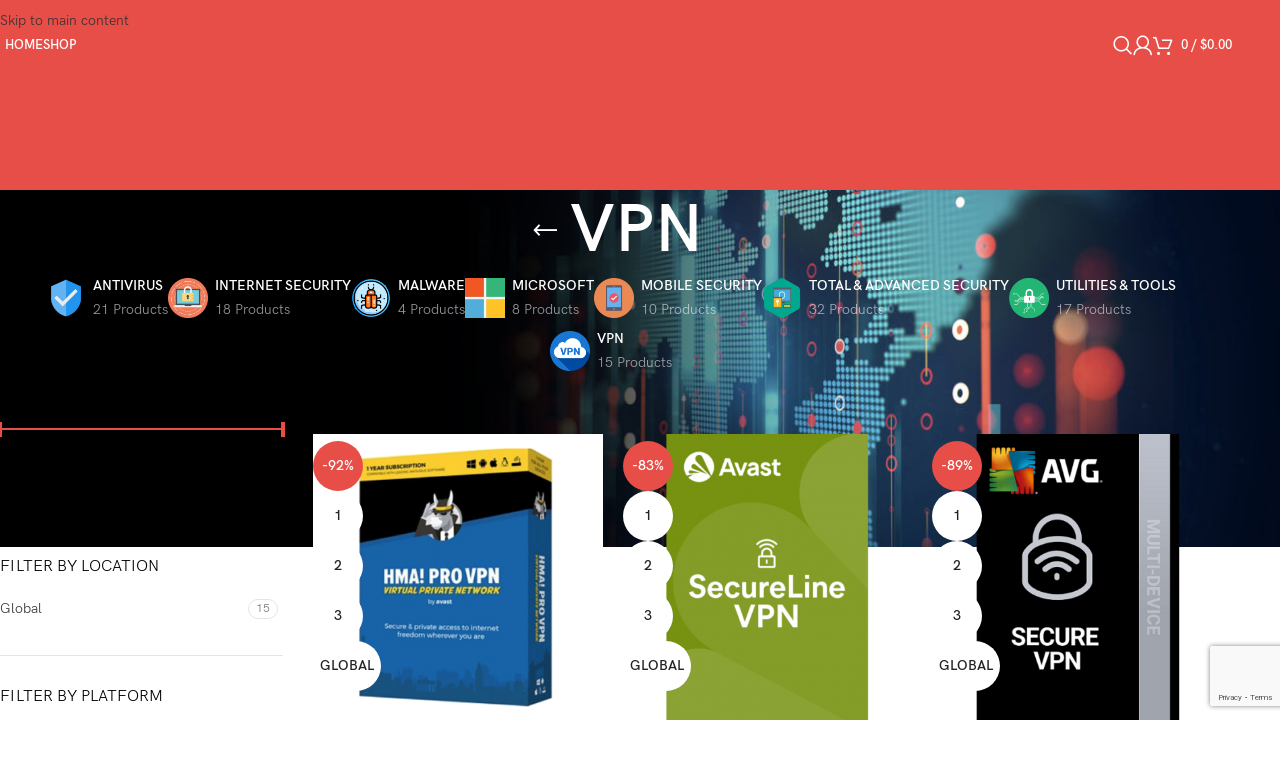

--- FILE ---
content_type: text/html; charset=UTF-8
request_url: https://antisack.com/product-category/vpn/
body_size: 46685
content:
<!DOCTYPE html>
<html lang="en-US">
<head>
	<meta charset="UTF-8">
	<link rel="profile" href="https://gmpg.org/xfn/11">
	<link rel="pingback" href="https://antisack.com/xmlrpc.php">

	<meta name='robots' content='index, follow, max-image-preview:large, max-snippet:-1, max-video-preview:-1' />
	<style>img:is([sizes="auto" i], [sizes^="auto," i]) { contain-intrinsic-size: 3000px 1500px }</style>
	<script>window._wca = window._wca || [];</script>

	<!-- This site is optimized with the Yoast SEO plugin v26.3 - https://yoast.com/wordpress/plugins/seo/ -->
	<title>VPN - Antisack</title>
	<link rel="canonical" href="https://antisack.com/product-category/vpn/" />
	<meta property="og:locale" content="en_US" />
	<meta property="og:type" content="article" />
	<meta property="og:title" content="VPN - Antisack" />
	<meta property="og:url" content="https://antisack.com/product-category/vpn/" />
	<meta property="og:site_name" content="Antisack" />
	<meta name="twitter:card" content="summary_large_image" />
	<meta name="twitter:site" content="@antisack" />
	<script type="application/ld+json" class="yoast-schema-graph">{"@context":"https://schema.org","@graph":[{"@type":"CollectionPage","@id":"https://antisack.com/product-category/vpn/","url":"https://antisack.com/product-category/vpn/","name":"VPN - Antisack","isPartOf":{"@id":"https://antisack.com/#website"},"primaryImageOfPage":{"@id":"https://antisack.com/product-category/vpn/#primaryimage"},"image":{"@id":"https://antisack.com/product-category/vpn/#primaryimage"},"thumbnailUrl":"https://antisack.com/wp-content/uploads/2022/07/Avast_HideMyAss_VPN_Pro-500x500-1.png","breadcrumb":{"@id":"https://antisack.com/product-category/vpn/#breadcrumb"},"inLanguage":"en-US"},{"@type":"ImageObject","inLanguage":"en-US","@id":"https://antisack.com/product-category/vpn/#primaryimage","url":"https://antisack.com/wp-content/uploads/2022/07/Avast_HideMyAss_VPN_Pro-500x500-1.png","contentUrl":"https://antisack.com/wp-content/uploads/2022/07/Avast_HideMyAss_VPN_Pro-500x500-1.png","width":500,"height":500},{"@type":"BreadcrumbList","@id":"https://antisack.com/product-category/vpn/#breadcrumb","itemListElement":[{"@type":"ListItem","position":1,"name":"Home","item":"https://antisack.com/"},{"@type":"ListItem","position":2,"name":"VPN"}]},{"@type":"WebSite","@id":"https://antisack.com/#website","url":"https://antisack.com/","name":"Antisack","description":"Security Software","publisher":{"@id":"https://antisack.com/#organization"},"potentialAction":[{"@type":"SearchAction","target":{"@type":"EntryPoint","urlTemplate":"https://antisack.com/?s={search_term_string}"},"query-input":{"@type":"PropertyValueSpecification","valueRequired":true,"valueName":"search_term_string"}}],"inLanguage":"en-US"},{"@type":"Organization","@id":"https://antisack.com/#organization","name":"Antisack.com","url":"https://antisack.com/","logo":{"@type":"ImageObject","inLanguage":"en-US","@id":"https://antisack.com/#/schema/logo/image/","url":"https://antisack.com/wp-content/uploads/2022/09/1.png","contentUrl":"https://antisack.com/wp-content/uploads/2022/09/1.png","width":369,"height":63,"caption":"Antisack.com"},"image":{"@id":"https://antisack.com/#/schema/logo/image/"},"sameAs":["https://www.facebook.com/antisack","https://x.com/antisack","https://www.instagram.com/anti_sack/","https://www.youtube.com/channel/UCcWpX_N0mez2WLsEJ7B7fIA"]}]}</script>
	<!-- / Yoast SEO plugin. -->


<link rel='dns-prefetch' href='//client.crisp.chat' />
<link rel='dns-prefetch' href='//stats.wp.com' />
<link rel='dns-prefetch' href='//www.googletagmanager.com' />
<link rel='dns-prefetch' href='//fonts.googleapis.com' />
<link rel='dns-prefetch' href='//widgets.wp.com' />
<link rel='dns-prefetch' href='//s0.wp.com' />
<link rel='dns-prefetch' href='//0.gravatar.com' />
<link rel='dns-prefetch' href='//1.gravatar.com' />
<link rel='dns-prefetch' href='//2.gravatar.com' />
<link rel='dns-prefetch' href='//pagead2.googlesyndication.com' />
<link rel='preconnect' href='//c0.wp.com' />
<link rel="alternate" type="application/rss+xml" title="Antisack &raquo; Feed" href="https://antisack.com/feed/" />
<link rel="alternate" type="application/rss+xml" title="Antisack &raquo; Comments Feed" href="https://antisack.com/comments/feed/" />
<link rel="alternate" type="application/rss+xml" title="Antisack &raquo; VPN Category Feed" href="https://antisack.com/product-category/vpn/feed/" />

<link rel='stylesheet' id='wp-block-library-css' href='https://c0.wp.com/c/6.8.3/wp-includes/css/dist/block-library/style.min.css' type='text/css' media='all' />
<style id='safe-svg-svg-icon-style-inline-css' type='text/css'>
.safe-svg-cover{text-align:center}.safe-svg-cover .safe-svg-inside{display:inline-block;max-width:100%}.safe-svg-cover svg{fill:currentColor;height:100%;max-height:100%;max-width:100%;width:100%}

</style>
<link rel='stylesheet' id='mediaelement-css' href='https://c0.wp.com/c/6.8.3/wp-includes/js/mediaelement/mediaelementplayer-legacy.min.css' type='text/css' media='all' />
<link rel='stylesheet' id='wp-mediaelement-css' href='https://c0.wp.com/c/6.8.3/wp-includes/js/mediaelement/wp-mediaelement.min.css' type='text/css' media='all' />
<style id='jetpack-sharing-buttons-style-inline-css' type='text/css'>
.jetpack-sharing-buttons__services-list{display:flex;flex-direction:row;flex-wrap:wrap;gap:0;list-style-type:none;margin:5px;padding:0}.jetpack-sharing-buttons__services-list.has-small-icon-size{font-size:12px}.jetpack-sharing-buttons__services-list.has-normal-icon-size{font-size:16px}.jetpack-sharing-buttons__services-list.has-large-icon-size{font-size:24px}.jetpack-sharing-buttons__services-list.has-huge-icon-size{font-size:36px}@media print{.jetpack-sharing-buttons__services-list{display:none!important}}.editor-styles-wrapper .wp-block-jetpack-sharing-buttons{gap:0;padding-inline-start:0}ul.jetpack-sharing-buttons__services-list.has-background{padding:1.25em 2.375em}
</style>
<style id='global-styles-inline-css' type='text/css'>
:root{--wp--preset--aspect-ratio--square: 1;--wp--preset--aspect-ratio--4-3: 4/3;--wp--preset--aspect-ratio--3-4: 3/4;--wp--preset--aspect-ratio--3-2: 3/2;--wp--preset--aspect-ratio--2-3: 2/3;--wp--preset--aspect-ratio--16-9: 16/9;--wp--preset--aspect-ratio--9-16: 9/16;--wp--preset--color--black: #000000;--wp--preset--color--cyan-bluish-gray: #abb8c3;--wp--preset--color--white: #ffffff;--wp--preset--color--pale-pink: #f78da7;--wp--preset--color--vivid-red: #cf2e2e;--wp--preset--color--luminous-vivid-orange: #ff6900;--wp--preset--color--luminous-vivid-amber: #fcb900;--wp--preset--color--light-green-cyan: #7bdcb5;--wp--preset--color--vivid-green-cyan: #00d084;--wp--preset--color--pale-cyan-blue: #8ed1fc;--wp--preset--color--vivid-cyan-blue: #0693e3;--wp--preset--color--vivid-purple: #9b51e0;--wp--preset--gradient--vivid-cyan-blue-to-vivid-purple: linear-gradient(135deg,rgba(6,147,227,1) 0%,rgb(155,81,224) 100%);--wp--preset--gradient--light-green-cyan-to-vivid-green-cyan: linear-gradient(135deg,rgb(122,220,180) 0%,rgb(0,208,130) 100%);--wp--preset--gradient--luminous-vivid-amber-to-luminous-vivid-orange: linear-gradient(135deg,rgba(252,185,0,1) 0%,rgba(255,105,0,1) 100%);--wp--preset--gradient--luminous-vivid-orange-to-vivid-red: linear-gradient(135deg,rgba(255,105,0,1) 0%,rgb(207,46,46) 100%);--wp--preset--gradient--very-light-gray-to-cyan-bluish-gray: linear-gradient(135deg,rgb(238,238,238) 0%,rgb(169,184,195) 100%);--wp--preset--gradient--cool-to-warm-spectrum: linear-gradient(135deg,rgb(74,234,220) 0%,rgb(151,120,209) 20%,rgb(207,42,186) 40%,rgb(238,44,130) 60%,rgb(251,105,98) 80%,rgb(254,248,76) 100%);--wp--preset--gradient--blush-light-purple: linear-gradient(135deg,rgb(255,206,236) 0%,rgb(152,150,240) 100%);--wp--preset--gradient--blush-bordeaux: linear-gradient(135deg,rgb(254,205,165) 0%,rgb(254,45,45) 50%,rgb(107,0,62) 100%);--wp--preset--gradient--luminous-dusk: linear-gradient(135deg,rgb(255,203,112) 0%,rgb(199,81,192) 50%,rgb(65,88,208) 100%);--wp--preset--gradient--pale-ocean: linear-gradient(135deg,rgb(255,245,203) 0%,rgb(182,227,212) 50%,rgb(51,167,181) 100%);--wp--preset--gradient--electric-grass: linear-gradient(135deg,rgb(202,248,128) 0%,rgb(113,206,126) 100%);--wp--preset--gradient--midnight: linear-gradient(135deg,rgb(2,3,129) 0%,rgb(40,116,252) 100%);--wp--preset--font-size--small: 13px;--wp--preset--font-size--medium: 20px;--wp--preset--font-size--large: 36px;--wp--preset--font-size--x-large: 42px;--wp--preset--spacing--20: 0.44rem;--wp--preset--spacing--30: 0.67rem;--wp--preset--spacing--40: 1rem;--wp--preset--spacing--50: 1.5rem;--wp--preset--spacing--60: 2.25rem;--wp--preset--spacing--70: 3.38rem;--wp--preset--spacing--80: 5.06rem;--wp--preset--shadow--natural: 6px 6px 9px rgba(0, 0, 0, 0.2);--wp--preset--shadow--deep: 12px 12px 50px rgba(0, 0, 0, 0.4);--wp--preset--shadow--sharp: 6px 6px 0px rgba(0, 0, 0, 0.2);--wp--preset--shadow--outlined: 6px 6px 0px -3px rgba(255, 255, 255, 1), 6px 6px rgba(0, 0, 0, 1);--wp--preset--shadow--crisp: 6px 6px 0px rgba(0, 0, 0, 1);}:where(body) { margin: 0; }.wp-site-blocks > .alignleft { float: left; margin-right: 2em; }.wp-site-blocks > .alignright { float: right; margin-left: 2em; }.wp-site-blocks > .aligncenter { justify-content: center; margin-left: auto; margin-right: auto; }:where(.is-layout-flex){gap: 0.5em;}:where(.is-layout-grid){gap: 0.5em;}.is-layout-flow > .alignleft{float: left;margin-inline-start: 0;margin-inline-end: 2em;}.is-layout-flow > .alignright{float: right;margin-inline-start: 2em;margin-inline-end: 0;}.is-layout-flow > .aligncenter{margin-left: auto !important;margin-right: auto !important;}.is-layout-constrained > .alignleft{float: left;margin-inline-start: 0;margin-inline-end: 2em;}.is-layout-constrained > .alignright{float: right;margin-inline-start: 2em;margin-inline-end: 0;}.is-layout-constrained > .aligncenter{margin-left: auto !important;margin-right: auto !important;}.is-layout-constrained > :where(:not(.alignleft):not(.alignright):not(.alignfull)){margin-left: auto !important;margin-right: auto !important;}body .is-layout-flex{display: flex;}.is-layout-flex{flex-wrap: wrap;align-items: center;}.is-layout-flex > :is(*, div){margin: 0;}body .is-layout-grid{display: grid;}.is-layout-grid > :is(*, div){margin: 0;}body{padding-top: 0px;padding-right: 0px;padding-bottom: 0px;padding-left: 0px;}a:where(:not(.wp-element-button)){text-decoration: none;}:root :where(.wp-element-button, .wp-block-button__link){background-color: #32373c;border-width: 0;color: #fff;font-family: inherit;font-size: inherit;line-height: inherit;padding: calc(0.667em + 2px) calc(1.333em + 2px);text-decoration: none;}.has-black-color{color: var(--wp--preset--color--black) !important;}.has-cyan-bluish-gray-color{color: var(--wp--preset--color--cyan-bluish-gray) !important;}.has-white-color{color: var(--wp--preset--color--white) !important;}.has-pale-pink-color{color: var(--wp--preset--color--pale-pink) !important;}.has-vivid-red-color{color: var(--wp--preset--color--vivid-red) !important;}.has-luminous-vivid-orange-color{color: var(--wp--preset--color--luminous-vivid-orange) !important;}.has-luminous-vivid-amber-color{color: var(--wp--preset--color--luminous-vivid-amber) !important;}.has-light-green-cyan-color{color: var(--wp--preset--color--light-green-cyan) !important;}.has-vivid-green-cyan-color{color: var(--wp--preset--color--vivid-green-cyan) !important;}.has-pale-cyan-blue-color{color: var(--wp--preset--color--pale-cyan-blue) !important;}.has-vivid-cyan-blue-color{color: var(--wp--preset--color--vivid-cyan-blue) !important;}.has-vivid-purple-color{color: var(--wp--preset--color--vivid-purple) !important;}.has-black-background-color{background-color: var(--wp--preset--color--black) !important;}.has-cyan-bluish-gray-background-color{background-color: var(--wp--preset--color--cyan-bluish-gray) !important;}.has-white-background-color{background-color: var(--wp--preset--color--white) !important;}.has-pale-pink-background-color{background-color: var(--wp--preset--color--pale-pink) !important;}.has-vivid-red-background-color{background-color: var(--wp--preset--color--vivid-red) !important;}.has-luminous-vivid-orange-background-color{background-color: var(--wp--preset--color--luminous-vivid-orange) !important;}.has-luminous-vivid-amber-background-color{background-color: var(--wp--preset--color--luminous-vivid-amber) !important;}.has-light-green-cyan-background-color{background-color: var(--wp--preset--color--light-green-cyan) !important;}.has-vivid-green-cyan-background-color{background-color: var(--wp--preset--color--vivid-green-cyan) !important;}.has-pale-cyan-blue-background-color{background-color: var(--wp--preset--color--pale-cyan-blue) !important;}.has-vivid-cyan-blue-background-color{background-color: var(--wp--preset--color--vivid-cyan-blue) !important;}.has-vivid-purple-background-color{background-color: var(--wp--preset--color--vivid-purple) !important;}.has-black-border-color{border-color: var(--wp--preset--color--black) !important;}.has-cyan-bluish-gray-border-color{border-color: var(--wp--preset--color--cyan-bluish-gray) !important;}.has-white-border-color{border-color: var(--wp--preset--color--white) !important;}.has-pale-pink-border-color{border-color: var(--wp--preset--color--pale-pink) !important;}.has-vivid-red-border-color{border-color: var(--wp--preset--color--vivid-red) !important;}.has-luminous-vivid-orange-border-color{border-color: var(--wp--preset--color--luminous-vivid-orange) !important;}.has-luminous-vivid-amber-border-color{border-color: var(--wp--preset--color--luminous-vivid-amber) !important;}.has-light-green-cyan-border-color{border-color: var(--wp--preset--color--light-green-cyan) !important;}.has-vivid-green-cyan-border-color{border-color: var(--wp--preset--color--vivid-green-cyan) !important;}.has-pale-cyan-blue-border-color{border-color: var(--wp--preset--color--pale-cyan-blue) !important;}.has-vivid-cyan-blue-border-color{border-color: var(--wp--preset--color--vivid-cyan-blue) !important;}.has-vivid-purple-border-color{border-color: var(--wp--preset--color--vivid-purple) !important;}.has-vivid-cyan-blue-to-vivid-purple-gradient-background{background: var(--wp--preset--gradient--vivid-cyan-blue-to-vivid-purple) !important;}.has-light-green-cyan-to-vivid-green-cyan-gradient-background{background: var(--wp--preset--gradient--light-green-cyan-to-vivid-green-cyan) !important;}.has-luminous-vivid-amber-to-luminous-vivid-orange-gradient-background{background: var(--wp--preset--gradient--luminous-vivid-amber-to-luminous-vivid-orange) !important;}.has-luminous-vivid-orange-to-vivid-red-gradient-background{background: var(--wp--preset--gradient--luminous-vivid-orange-to-vivid-red) !important;}.has-very-light-gray-to-cyan-bluish-gray-gradient-background{background: var(--wp--preset--gradient--very-light-gray-to-cyan-bluish-gray) !important;}.has-cool-to-warm-spectrum-gradient-background{background: var(--wp--preset--gradient--cool-to-warm-spectrum) !important;}.has-blush-light-purple-gradient-background{background: var(--wp--preset--gradient--blush-light-purple) !important;}.has-blush-bordeaux-gradient-background{background: var(--wp--preset--gradient--blush-bordeaux) !important;}.has-luminous-dusk-gradient-background{background: var(--wp--preset--gradient--luminous-dusk) !important;}.has-pale-ocean-gradient-background{background: var(--wp--preset--gradient--pale-ocean) !important;}.has-electric-grass-gradient-background{background: var(--wp--preset--gradient--electric-grass) !important;}.has-midnight-gradient-background{background: var(--wp--preset--gradient--midnight) !important;}.has-small-font-size{font-size: var(--wp--preset--font-size--small) !important;}.has-medium-font-size{font-size: var(--wp--preset--font-size--medium) !important;}.has-large-font-size{font-size: var(--wp--preset--font-size--large) !important;}.has-x-large-font-size{font-size: var(--wp--preset--font-size--x-large) !important;}
:where(.wp-block-post-template.is-layout-flex){gap: 1.25em;}:where(.wp-block-post-template.is-layout-grid){gap: 1.25em;}
:where(.wp-block-columns.is-layout-flex){gap: 2em;}:where(.wp-block-columns.is-layout-grid){gap: 2em;}
:root :where(.wp-block-pullquote){font-size: 1.5em;line-height: 1.6;}
</style>
<style id='woocommerce-inline-inline-css' type='text/css'>
.woocommerce form .form-row .required { visibility: visible; }
</style>
<link rel='stylesheet' id='jetpack_likes-css' href='https://c0.wp.com/p/jetpack/15.2/modules/likes/style.css' type='text/css' media='all' />
<link rel='stylesheet' id='js_composer_front-css' href='https://antisack.com/wp-content/plugins/js_composer/assets/css/js_composer.min.css?ver=8.7.1' type='text/css' media='all' />
<link rel='stylesheet' id='wd-style-base-css' href='https://antisack.com/wp-content/themes/woodmart/css/parts/base.min.css?ver=8.3.4' type='text/css' media='all' />
<link rel='stylesheet' id='wd-helpers-wpb-elem-css' href='https://antisack.com/wp-content/themes/woodmart/css/parts/helpers-wpb-elem.min.css?ver=8.3.4' type='text/css' media='all' />
<link rel='stylesheet' id='wd-revolution-slider-css' href='https://antisack.com/wp-content/themes/woodmart/css/parts/int-rev-slider.min.css?ver=8.3.4' type='text/css' media='all' />
<link rel='stylesheet' id='wd-woo-payments-css' href='https://antisack.com/wp-content/themes/woodmart/css/parts/int-woo-payments.min.css?ver=8.3.4' type='text/css' media='all' />
<link rel='stylesheet' id='wd-wpbakery-base-css' href='https://antisack.com/wp-content/themes/woodmart/css/parts/int-wpb-base.min.css?ver=8.3.4' type='text/css' media='all' />
<link rel='stylesheet' id='wd-wpbakery-base-deprecated-css' href='https://antisack.com/wp-content/themes/woodmart/css/parts/int-wpb-base-deprecated.min.css?ver=8.3.4' type='text/css' media='all' />
<link rel='stylesheet' id='wd-int-wordfence-css' href='https://antisack.com/wp-content/themes/woodmart/css/parts/int-wordfence.min.css?ver=8.3.4' type='text/css' media='all' />
<link rel='stylesheet' id='wd-notices-fixed-css' href='https://antisack.com/wp-content/themes/woodmart/css/parts/woo-opt-sticky-notices-old.min.css?ver=8.3.4' type='text/css' media='all' />
<link rel='stylesheet' id='wd-woocommerce-base-css' href='https://antisack.com/wp-content/themes/woodmart/css/parts/woocommerce-base.min.css?ver=8.3.4' type='text/css' media='all' />
<link rel='stylesheet' id='wd-mod-star-rating-css' href='https://antisack.com/wp-content/themes/woodmart/css/parts/mod-star-rating.min.css?ver=8.3.4' type='text/css' media='all' />
<link rel='stylesheet' id='wd-woocommerce-block-notices-css' href='https://antisack.com/wp-content/themes/woodmart/css/parts/woo-mod-block-notices.min.css?ver=8.3.4' type='text/css' media='all' />
<link rel='stylesheet' id='wd-widget-active-filters-css' href='https://antisack.com/wp-content/themes/woodmart/css/parts/woo-widget-active-filters.min.css?ver=8.3.4' type='text/css' media='all' />
<link rel='stylesheet' id='wd-woo-shop-predefined-css' href='https://antisack.com/wp-content/themes/woodmart/css/parts/woo-shop-predefined.min.css?ver=8.3.4' type='text/css' media='all' />
<link rel='stylesheet' id='wd-shop-title-categories-css' href='https://antisack.com/wp-content/themes/woodmart/css/parts/woo-categories-loop-nav.min.css?ver=8.3.4' type='text/css' media='all' />
<link rel='stylesheet' id='wd-woo-categories-loop-nav-mobile-accordion-css' href='https://antisack.com/wp-content/themes/woodmart/css/parts/woo-categories-loop-nav-mobile-accordion.min.css?ver=8.3.4' type='text/css' media='all' />
<link rel='stylesheet' id='wd-woo-shop-el-products-per-page-css' href='https://antisack.com/wp-content/themes/woodmart/css/parts/woo-shop-el-products-per-page.min.css?ver=8.3.4' type='text/css' media='all' />
<link rel='stylesheet' id='wd-woo-shop-page-title-css' href='https://antisack.com/wp-content/themes/woodmart/css/parts/woo-shop-page-title.min.css?ver=8.3.4' type='text/css' media='all' />
<link rel='stylesheet' id='wd-woo-mod-shop-loop-head-css' href='https://antisack.com/wp-content/themes/woodmart/css/parts/woo-mod-shop-loop-head.min.css?ver=8.3.4' type='text/css' media='all' />
<link rel='stylesheet' id='wd-woo-shop-el-order-by-css' href='https://antisack.com/wp-content/themes/woodmart/css/parts/woo-shop-el-order-by.min.css?ver=8.3.4' type='text/css' media='all' />
<link rel='stylesheet' id='wd-woo-shop-el-products-view-css' href='https://antisack.com/wp-content/themes/woodmart/css/parts/woo-shop-el-products-view.min.css?ver=8.3.4' type='text/css' media='all' />
<link rel='stylesheet' id='wd-wp-blocks-css' href='https://antisack.com/wp-content/themes/woodmart/css/parts/wp-blocks.min.css?ver=8.3.4' type='text/css' media='all' />
<link rel='stylesheet' id='child-style-css' href='https://antisack.com/wp-content/themes/woodmart-child/style.css?ver=8.3.4' type='text/css' media='all' />
<link rel='stylesheet' id='wd-header-base-css' href='https://antisack.com/wp-content/themes/woodmart/css/parts/header-base.min.css?ver=8.3.4' type='text/css' media='all' />
<link rel='stylesheet' id='wd-mod-tools-css' href='https://antisack.com/wp-content/themes/woodmart/css/parts/mod-tools.min.css?ver=8.3.4' type='text/css' media='all' />
<link rel='stylesheet' id='wd-header-search-css' href='https://antisack.com/wp-content/themes/woodmart/css/parts/header-el-search.min.css?ver=8.3.4' type='text/css' media='all' />
<link rel='stylesheet' id='wd-woo-mod-login-form-css' href='https://antisack.com/wp-content/themes/woodmart/css/parts/woo-mod-login-form.min.css?ver=8.3.4' type='text/css' media='all' />
<link rel='stylesheet' id='wd-header-my-account-css' href='https://antisack.com/wp-content/themes/woodmart/css/parts/header-el-my-account.min.css?ver=8.3.4' type='text/css' media='all' />
<link rel='stylesheet' id='wd-header-cart-side-css' href='https://antisack.com/wp-content/themes/woodmart/css/parts/header-el-cart-side.min.css?ver=8.3.4' type='text/css' media='all' />
<link rel='stylesheet' id='wd-woo-mod-quantity-css' href='https://antisack.com/wp-content/themes/woodmart/css/parts/woo-mod-quantity.min.css?ver=8.3.4' type='text/css' media='all' />
<link rel='stylesheet' id='wd-header-cart-css' href='https://antisack.com/wp-content/themes/woodmart/css/parts/header-el-cart.min.css?ver=8.3.4' type='text/css' media='all' />
<link rel='stylesheet' id='wd-widget-shopping-cart-css' href='https://antisack.com/wp-content/themes/woodmart/css/parts/woo-widget-shopping-cart.min.css?ver=8.3.4' type='text/css' media='all' />
<link rel='stylesheet' id='wd-widget-product-list-css' href='https://antisack.com/wp-content/themes/woodmart/css/parts/woo-widget-product-list.min.css?ver=8.3.4' type='text/css' media='all' />
<link rel='stylesheet' id='wd-header-mobile-nav-dropdown-css' href='https://antisack.com/wp-content/themes/woodmart/css/parts/header-el-mobile-nav-dropdown.min.css?ver=8.3.4' type='text/css' media='all' />
<link rel='stylesheet' id='wd-page-title-css' href='https://antisack.com/wp-content/themes/woodmart/css/parts/page-title.min.css?ver=8.3.4' type='text/css' media='all' />
<link rel='stylesheet' id='wd-off-canvas-sidebar-css' href='https://antisack.com/wp-content/themes/woodmart/css/parts/opt-off-canvas-sidebar.min.css?ver=8.3.4' type='text/css' media='all' />
<link rel='stylesheet' id='wd-widget-slider-price-filter-css' href='https://antisack.com/wp-content/themes/woodmart/css/parts/woo-widget-slider-price-filter.min.css?ver=8.3.4' type='text/css' media='all' />
<link rel='stylesheet' id='wd-widget-wd-layered-nav-css' href='https://antisack.com/wp-content/themes/woodmart/css/parts/woo-widget-wd-layered-nav.min.css?ver=8.3.4' type='text/css' media='all' />
<link rel='stylesheet' id='wd-woo-mod-swatches-base-css' href='https://antisack.com/wp-content/themes/woodmart/css/parts/woo-mod-swatches-base.min.css?ver=8.3.4' type='text/css' media='all' />
<link rel='stylesheet' id='wd-woo-mod-swatches-filter-css' href='https://antisack.com/wp-content/themes/woodmart/css/parts/woo-mod-swatches-filter.min.css?ver=8.3.4' type='text/css' media='all' />
<link rel='stylesheet' id='wd-widget-layered-nav-stock-status-css' href='https://antisack.com/wp-content/themes/woodmart/css/parts/woo-widget-layered-nav-stock-status.min.css?ver=8.3.4' type='text/css' media='all' />
<link rel='stylesheet' id='wd-woo-mod-swatches-style-2-css' href='https://antisack.com/wp-content/themes/woodmart/css/parts/woo-mod-swatches-style-2.min.css?ver=8.3.4' type='text/css' media='all' />
<link rel='stylesheet' id='wd-woo-mod-swatches-style-1-css' href='https://antisack.com/wp-content/themes/woodmart/css/parts/woo-mod-swatches-style-1.min.css?ver=8.3.4' type='text/css' media='all' />
<link rel='stylesheet' id='wd-woo-mod-swatches-style-4-css' href='https://antisack.com/wp-content/themes/woodmart/css/parts/woo-mod-swatches-style-4.min.css?ver=8.3.4' type='text/css' media='all' />
<link rel='stylesheet' id='wd-woo-mod-widget-checkboxes-css' href='https://antisack.com/wp-content/themes/woodmart/css/parts/woo-mod-widget-checkboxes.min.css?ver=8.3.4' type='text/css' media='all' />
<link rel='stylesheet' id='wd-shop-filter-area-css' href='https://antisack.com/wp-content/themes/woodmart/css/parts/woo-shop-el-filters-area.min.css?ver=8.3.4' type='text/css' media='all' />
<link rel='stylesheet' id='wd-product-loop-css' href='https://antisack.com/wp-content/themes/woodmart/css/parts/woo-product-loop.min.css?ver=8.3.4' type='text/css' media='all' />
<link rel='stylesheet' id='wd-product-loop-base-css' href='https://antisack.com/wp-content/themes/woodmart/css/parts/woo-product-loop-base.min.css?ver=8.3.4' type='text/css' media='all' />
<link rel='stylesheet' id='wd-woo-mod-add-btn-replace-css' href='https://antisack.com/wp-content/themes/woodmart/css/parts/woo-mod-add-btn-replace.min.css?ver=8.3.4' type='text/css' media='all' />
<link rel='stylesheet' id='wd-woo-mod-quantity-overlap-css' href='https://antisack.com/wp-content/themes/woodmart/css/parts/woo-mod-quantity-overlap.min.css?ver=8.3.4' type='text/css' media='all' />
<link rel='stylesheet' id='wd-mod-more-description-css' href='https://antisack.com/wp-content/themes/woodmart/css/parts/mod-more-description.min.css?ver=8.3.4' type='text/css' media='all' />
<link rel='stylesheet' id='wd-categories-loop-default-css' href='https://antisack.com/wp-content/themes/woodmart/css/parts/woo-categories-loop-default-old.min.css?ver=8.3.4' type='text/css' media='all' />
<link rel='stylesheet' id='wd-woo-categories-loop-css' href='https://antisack.com/wp-content/themes/woodmart/css/parts/woo-categories-loop.min.css?ver=8.3.4' type='text/css' media='all' />
<link rel='stylesheet' id='wd-categories-loop-css' href='https://antisack.com/wp-content/themes/woodmart/css/parts/woo-categories-loop-old.min.css?ver=8.3.4' type='text/css' media='all' />
<link rel='stylesheet' id='wd-sticky-loader-css' href='https://antisack.com/wp-content/themes/woodmart/css/parts/mod-sticky-loader.min.css?ver=8.3.4' type='text/css' media='all' />
<link rel='stylesheet' id='wd-woo-mod-product-labels-css' href='https://antisack.com/wp-content/themes/woodmart/css/parts/woo-mod-product-labels.min.css?ver=8.3.4' type='text/css' media='all' />
<link rel='stylesheet' id='wd-woo-mod-product-labels-round-css' href='https://antisack.com/wp-content/themes/woodmart/css/parts/woo-mod-product-labels-round.min.css?ver=8.3.4' type='text/css' media='all' />
<link rel='stylesheet' id='wd-mfp-popup-css' href='https://antisack.com/wp-content/themes/woodmart/css/parts/lib-magnific-popup.min.css?ver=8.3.4' type='text/css' media='all' />
<link rel='stylesheet' id='wd-mod-animations-transform-css' href='https://antisack.com/wp-content/themes/woodmart/css/parts/mod-animations-transform.min.css?ver=8.3.4' type='text/css' media='all' />
<link rel='stylesheet' id='wd-mod-transform-css' href='https://antisack.com/wp-content/themes/woodmart/css/parts/mod-transform.min.css?ver=8.3.4' type='text/css' media='all' />
<link rel='stylesheet' id='wd-widget-collapse-css' href='https://antisack.com/wp-content/themes/woodmart/css/parts/opt-widget-collapse.min.css?ver=8.3.4' type='text/css' media='all' />
<link rel='stylesheet' id='wd-footer-base-css' href='https://antisack.com/wp-content/themes/woodmart/css/parts/footer-base.min.css?ver=8.3.4' type='text/css' media='all' />
<link rel='stylesheet' id='wd-el-menu-css' href='https://antisack.com/wp-content/themes/woodmart/css/parts/el-menu.min.css?ver=8.3.4' type='text/css' media='all' />
<link rel='stylesheet' id='wd-el-menu-wpb-elem-css' href='https://antisack.com/wp-content/themes/woodmart/css/parts/el-menu-wpb-elem.min.css?ver=8.3.4' type='text/css' media='all' />
<link rel='stylesheet' id='wd-text-block-css' href='https://antisack.com/wp-content/themes/woodmart/css/parts/el-text-block.min.css?ver=8.3.4' type='text/css' media='all' />
<link rel='stylesheet' id='wd-social-icons-css' href='https://antisack.com/wp-content/themes/woodmart/css/parts/el-social-icons.min.css?ver=8.3.4' type='text/css' media='all' />
<link rel='stylesheet' id='wd-social-icons-styles-css' href='https://antisack.com/wp-content/themes/woodmart/css/parts/el-social-styles.min.css?ver=8.3.4' type='text/css' media='all' />
<link rel='stylesheet' id='wd-scroll-top-css' href='https://antisack.com/wp-content/themes/woodmart/css/parts/opt-scrolltotop.min.css?ver=8.3.4' type='text/css' media='all' />
<link rel='stylesheet' id='wd-header-search-fullscreen-css' href='https://antisack.com/wp-content/themes/woodmart/css/parts/header-el-search-fullscreen-general.min.css?ver=8.3.4' type='text/css' media='all' />
<link rel='stylesheet' id='wd-header-search-fullscreen-1-css' href='https://antisack.com/wp-content/themes/woodmart/css/parts/header-el-search-fullscreen-1.min.css?ver=8.3.4' type='text/css' media='all' />
<link rel='stylesheet' id='wd-wd-search-form-css' href='https://antisack.com/wp-content/themes/woodmart/css/parts/wd-search-form.min.css?ver=8.3.4' type='text/css' media='all' />
<link rel='stylesheet' id='wd-wd-search-results-css' href='https://antisack.com/wp-content/themes/woodmart/css/parts/wd-search-results.min.css?ver=8.3.4' type='text/css' media='all' />
<link rel='stylesheet' id='wd-wd-search-dropdown-css' href='https://antisack.com/wp-content/themes/woodmart/css/parts/wd-search-dropdown.min.css?ver=8.3.4' type='text/css' media='all' />
<link rel='stylesheet' id='wd-header-my-account-sidebar-css' href='https://antisack.com/wp-content/themes/woodmart/css/parts/header-el-my-account-sidebar.min.css?ver=8.3.4' type='text/css' media='all' />
<link rel='stylesheet' id='wd-woo-opt-social-login-css' href='https://antisack.com/wp-content/themes/woodmart/css/parts/woo-opt-social-login.min.css?ver=8.3.4' type='text/css' media='all' />
<link rel='stylesheet' id='wd-cookies-popup-css' href='https://antisack.com/wp-content/themes/woodmart/css/parts/opt-cookies.min.css?ver=8.3.4' type='text/css' media='all' />
<link rel='stylesheet' id='wd-bottom-toolbar-css' href='https://antisack.com/wp-content/themes/woodmart/css/parts/opt-bottom-toolbar.min.css?ver=8.3.4' type='text/css' media='all' />
<link rel='stylesheet' id='wd-header-elements-base-css' href='https://antisack.com/wp-content/themes/woodmart/css/parts/header-el-base.min.css?ver=8.3.4' type='text/css' media='all' />
<link rel='stylesheet' id='wd-shop-off-canvas-sidebar-css' href='https://antisack.com/wp-content/themes/woodmart/css/parts/opt-shop-off-canvas-sidebar.min.css?ver=8.3.4' type='text/css' media='all' />
<link rel='stylesheet' id='wd-mod-sticky-sidebar-opener-css' href='https://antisack.com/wp-content/themes/woodmart/css/parts/mod-sticky-sidebar-opener.min.css?ver=8.3.4' type='text/css' media='all' />
<link rel='stylesheet' id='xts-google-fonts-css' href='https://fonts.googleapis.com/css?family=Lato%3A400%2C700&#038;ver=8.3.4' type='text/css' media='all' />
<script type="text/javascript" src="https://c0.wp.com/c/6.8.3/wp-includes/js/jquery/jquery.min.js" id="jquery-core-js"></script>
<script type="text/javascript" src="https://c0.wp.com/c/6.8.3/wp-includes/js/jquery/jquery-migrate.min.js" id="jquery-migrate-js"></script>
<script type="text/javascript" id="tp-js-js-extra">
/* <![CDATA[ */
var trustpilot_settings = {"key":"SsMF5qVDdBi7msAE","TrustpilotScriptUrl":"https:\/\/invitejs.trustpilot.com\/tp.min.js","IntegrationAppUrl":"\/\/ecommscript-integrationapp.trustpilot.com","PreviewScriptUrl":"\/\/ecommplugins-scripts.trustpilot.com\/v2.1\/js\/preview.min.js","PreviewCssUrl":"\/\/ecommplugins-scripts.trustpilot.com\/v2.1\/css\/preview.min.css","PreviewWPCssUrl":"\/\/ecommplugins-scripts.trustpilot.com\/v2.1\/css\/preview_wp.css","WidgetScriptUrl":"\/\/widget.trustpilot.com\/bootstrap\/v5\/tp.widget.bootstrap.min.js"};
/* ]]> */
</script>
<script type="text/javascript" src="https://antisack.com/wp-content/plugins/trustpilot-reviews/review/assets/js/headerScript.min.js?ver=1.0&#039; async=&#039;async" id="tp-js-js"></script>
<script type="text/javascript" src="https://c0.wp.com/p/woocommerce/10.4.3/assets/js/jquery-blockui/jquery.blockUI.min.js" id="wc-jquery-blockui-js" data-wp-strategy="defer"></script>
<script type="text/javascript" id="wc-add-to-cart-js-extra">
/* <![CDATA[ */
var wc_add_to_cart_params = {"ajax_url":"\/wp-admin\/admin-ajax.php","wc_ajax_url":"\/?wc-ajax=%%endpoint%%","i18n_view_cart":"View cart","cart_url":"https:\/\/antisack.com\/cart\/","is_cart":"","cart_redirect_after_add":"no"};
/* ]]> */
</script>
<script type="text/javascript" src="https://c0.wp.com/p/woocommerce/10.4.3/assets/js/frontend/add-to-cart.min.js" id="wc-add-to-cart-js" data-wp-strategy="defer"></script>
<script type="text/javascript" src="https://c0.wp.com/p/woocommerce/10.4.3/assets/js/js-cookie/js.cookie.min.js" id="wc-js-cookie-js" defer="defer" data-wp-strategy="defer"></script>
<script type="text/javascript" id="woocommerce-js-extra">
/* <![CDATA[ */
var woocommerce_params = {"ajax_url":"\/wp-admin\/admin-ajax.php","wc_ajax_url":"\/?wc-ajax=%%endpoint%%","i18n_password_show":"Show password","i18n_password_hide":"Hide password"};
/* ]]> */
</script>
<script type="text/javascript" src="https://c0.wp.com/p/woocommerce/10.4.3/assets/js/frontend/woocommerce.min.js" id="woocommerce-js" defer="defer" data-wp-strategy="defer"></script>
<script type="text/javascript" src="https://antisack.com/wp-content/plugins/js_composer/assets/js/vendors/woocommerce-add-to-cart.js?ver=8.7.1" id="vc_woocommerce-add-to-cart-js-js"></script>
<script type="text/javascript" id="WCPAY_ASSETS-js-extra">
/* <![CDATA[ */
var wcpayAssets = {"url":"https:\/\/antisack.com\/wp-content\/plugins\/woocommerce-payments\/dist\/"};
/* ]]> */
</script>
<script type="text/javascript" src="https://stats.wp.com/s-202603.js" id="woocommerce-analytics-js" defer="defer" data-wp-strategy="defer"></script>

<!-- Google tag (gtag.js) snippet added by Site Kit -->
<!-- Google Analytics snippet added by Site Kit -->
<script type="text/javascript" src="https://www.googletagmanager.com/gtag/js?id=GT-PBS3D7M" id="google_gtagjs-js" async></script>
<script type="text/javascript" id="google_gtagjs-js-after">
/* <![CDATA[ */
window.dataLayer = window.dataLayer || [];function gtag(){dataLayer.push(arguments);}
gtag("set","linker",{"domains":["antisack.com"]});
gtag("js", new Date());
gtag("set", "developer_id.dZTNiMT", true);
gtag("config", "GT-PBS3D7M");
/* ]]> */
</script>
<script type="text/javascript" src="https://antisack.com/wp-content/themes/woodmart/js/libs/device.min.js?ver=8.3.4" id="wd-device-library-js"></script>
<script type="text/javascript" src="https://antisack.com/wp-content/themes/woodmart/js/scripts/global/scrollBar.min.js?ver=8.3.4" id="wd-scrollbar-js"></script>
<script></script><link rel="https://api.w.org/" href="https://antisack.com/wp-json/" /><link rel="alternate" title="JSON" type="application/json" href="https://antisack.com/wp-json/wp/v2/product_cat/74" /><link rel="EditURI" type="application/rsd+xml" title="RSD" href="https://antisack.com/xmlrpc.php?rsd" />
<meta name="generator" content="WordPress 6.8.3" />
<meta name="generator" content="WooCommerce 10.4.3" />
<meta name="generator" content="Site Kit by Google 1.165.0" />	<style>img#wpstats{display:none}</style>
							<meta name="viewport" content="width=device-width, initial-scale=1.0, maximum-scale=1.0, user-scalable=no">
										<noscript><style>.woocommerce-product-gallery{ opacity: 1 !important; }</style></noscript>
	
<!-- Google AdSense meta tags added by Site Kit -->
<meta name="google-adsense-platform-account" content="ca-host-pub-2644536267352236">
<meta name="google-adsense-platform-domain" content="sitekit.withgoogle.com">
<!-- End Google AdSense meta tags added by Site Kit -->
<style type="text/css">.recentcomments a{display:inline !important;padding:0 !important;margin:0 !important;}</style><meta name="generator" content="Powered by WPBakery Page Builder - drag and drop page builder for WordPress."/>

<!-- Google Tag Manager snippet added by Site Kit -->
<script type="text/javascript">
/* <![CDATA[ */

			( function( w, d, s, l, i ) {
				w[l] = w[l] || [];
				w[l].push( {'gtm.start': new Date().getTime(), event: 'gtm.js'} );
				var f = d.getElementsByTagName( s )[0],
					j = d.createElement( s ), dl = l != 'dataLayer' ? '&l=' + l : '';
				j.async = true;
				j.src = 'https://www.googletagmanager.com/gtm.js?id=' + i + dl;
				f.parentNode.insertBefore( j, f );
			} )( window, document, 'script', 'dataLayer', 'GTM-TNSZB7V' );
			
/* ]]> */
</script>

<!-- End Google Tag Manager snippet added by Site Kit -->

<!-- Google AdSense snippet added by Site Kit -->
<script type="text/javascript" async="async" src="https://pagead2.googlesyndication.com/pagead/js/adsbygoogle.js?client=ca-pub-1353439940939580&amp;host=ca-host-pub-2644536267352236" crossorigin="anonymous"></script>

<!-- End Google AdSense snippet added by Site Kit -->
<meta name="generator" content="Powered by Slider Revolution 6.7.38 - responsive, Mobile-Friendly Slider Plugin for WordPress with comfortable drag and drop interface." />
<link rel="icon" href="https://antisack.com/wp-content/uploads/2022/09/cropped-favicon-32x32.png" sizes="32x32" />
<link rel="icon" href="https://antisack.com/wp-content/uploads/2022/09/cropped-favicon-192x192.png" sizes="192x192" />
<link rel="apple-touch-icon" href="https://antisack.com/wp-content/uploads/2022/09/cropped-favicon-180x180.png" />
<meta name="msapplication-TileImage" content="https://antisack.com/wp-content/uploads/2022/09/cropped-favicon-270x270.png" />
<script data-jetpack-boost="ignore">function setREVStartSize(e){
			//window.requestAnimationFrame(function() {
				window.RSIW = window.RSIW===undefined ? window.innerWidth : window.RSIW;
				window.RSIH = window.RSIH===undefined ? window.innerHeight : window.RSIH;
				try {
					var pw = document.getElementById(e.c).parentNode.offsetWidth,
						newh;
					pw = pw===0 || isNaN(pw) || (e.l=="fullwidth" || e.layout=="fullwidth") ? window.RSIW : pw;
					e.tabw = e.tabw===undefined ? 0 : parseInt(e.tabw);
					e.thumbw = e.thumbw===undefined ? 0 : parseInt(e.thumbw);
					e.tabh = e.tabh===undefined ? 0 : parseInt(e.tabh);
					e.thumbh = e.thumbh===undefined ? 0 : parseInt(e.thumbh);
					e.tabhide = e.tabhide===undefined ? 0 : parseInt(e.tabhide);
					e.thumbhide = e.thumbhide===undefined ? 0 : parseInt(e.thumbhide);
					e.mh = e.mh===undefined || e.mh=="" || e.mh==="auto" ? 0 : parseInt(e.mh,0);
					if(e.layout==="fullscreen" || e.l==="fullscreen")
						newh = Math.max(e.mh,window.RSIH);
					else{
						e.gw = Array.isArray(e.gw) ? e.gw : [e.gw];
						for (var i in e.rl) if (e.gw[i]===undefined || e.gw[i]===0) e.gw[i] = e.gw[i-1];
						e.gh = e.el===undefined || e.el==="" || (Array.isArray(e.el) && e.el.length==0)? e.gh : e.el;
						e.gh = Array.isArray(e.gh) ? e.gh : [e.gh];
						for (var i in e.rl) if (e.gh[i]===undefined || e.gh[i]===0) e.gh[i] = e.gh[i-1];
											
						var nl = new Array(e.rl.length),
							ix = 0,
							sl;
						e.tabw = e.tabhide>=pw ? 0 : e.tabw;
						e.thumbw = e.thumbhide>=pw ? 0 : e.thumbw;
						e.tabh = e.tabhide>=pw ? 0 : e.tabh;
						e.thumbh = e.thumbhide>=pw ? 0 : e.thumbh;
						for (var i in e.rl) nl[i] = e.rl[i]<window.RSIW ? 0 : e.rl[i];
						sl = nl[0];
						for (var i in nl) if (sl>nl[i] && nl[i]>0) { sl = nl[i]; ix=i;}
						var m = pw>(e.gw[ix]+e.tabw+e.thumbw) ? 1 : (pw-(e.tabw+e.thumbw)) / (e.gw[ix]);
						newh =  (e.gh[ix] * m) + (e.tabh + e.thumbh);
					}
					var el = document.getElementById(e.c);
					if (el!==null && el) el.style.height = newh+"px";
					el = document.getElementById(e.c+"_wrapper");
					if (el!==null && el) {
						el.style.height = newh+"px";
						el.style.display = "block";
					}
				} catch(e){
					console.log("Failure at Presize of Slider:" + e)
				}
			//});
		  };</script>
		<style type="text/css" id="wp-custom-css">
			/*css to disable text highlight will not be able to use ctrl + C  */

body {
	-moz-user-select: none;
	-khtml-user-select: none;
	-webkit-user-select: none;
	user-select: none; 
}
/*CSS ends */



/*css to remove image load option in mobile */

img {
	pointer-events: none;
}

/*CSS ends */		</style>
		<style>
		
		</style><noscript><style> .wpb_animate_when_almost_visible { opacity: 1; }</style></noscript>			<style id="wd-style-header_362986-css" data-type="wd-style-header_362986">
				:root{
	--wd-top-bar-h: 40px;
	--wd-top-bar-sm-h: 38px;
	--wd-top-bar-sticky-h: .00001px;
	--wd-top-bar-brd-w: .00001px;

	--wd-header-general-h: 90px;
	--wd-header-general-sm-h: 60px;
	--wd-header-general-sticky-h: 60px;
	--wd-header-general-brd-w: .00001px;

	--wd-header-bottom-h: .00001px;
	--wd-header-bottom-sm-h: .00001px;
	--wd-header-bottom-sticky-h: .00001px;
	--wd-header-bottom-brd-w: .00001px;

	--wd-header-clone-h: .00001px;

	--wd-header-brd-w: calc(var(--wd-top-bar-brd-w) + var(--wd-header-general-brd-w) + var(--wd-header-bottom-brd-w));
	--wd-header-h: calc(var(--wd-top-bar-h) + var(--wd-header-general-h) + var(--wd-header-bottom-h) + var(--wd-header-brd-w));
	--wd-header-sticky-h: calc(var(--wd-top-bar-sticky-h) + var(--wd-header-general-sticky-h) + var(--wd-header-bottom-sticky-h) + var(--wd-header-clone-h) + var(--wd-header-brd-w));
	--wd-header-sm-h: calc(var(--wd-top-bar-sm-h) + var(--wd-header-general-sm-h) + var(--wd-header-bottom-sm-h) + var(--wd-header-brd-w));
}

.whb-top-bar .wd-dropdown {
	margin-top: -1px;
}

.whb-top-bar .wd-dropdown:after {
	height: 10px;
}


.whb-sticked .whb-general-header .wd-dropdown:not(.sub-sub-menu) {
	margin-top: 9px;
}

.whb-sticked .whb-general-header .wd-dropdown:not(.sub-sub-menu):after {
	height: 20px;
}






		
.whb-9x1ytaxq7aphtb3npidp form.searchform {
	--wd-form-height: 46px;
}.whb-general-header-inner { border-bottom-width: 0px;border-bottom-style: solid; }
.whb-header-bottom {
	border-bottom-width: 0px;border-bottom-style: solid;
}
			</style>
						<style id="wd-style-theme_settings_default-css" data-type="wd-style-theme_settings_default">
				@font-face {
	font-weight: normal;
	font-style: normal;
	font-family: "woodmart-font";
	src: url("//antisack.com/wp-content/themes/woodmart/fonts/woodmart-font-1-400.woff2?v=8.3.4") format("woff2");
}

@font-face {
	font-family: "star";
	font-weight: 400;
	font-style: normal;
	src: url("//antisack.com/wp-content/plugins/woocommerce/assets/fonts/star.eot?#iefix") format("embedded-opentype"), url("//antisack.com/wp-content/plugins/woocommerce/assets/fonts/star.woff") format("woff"), url("//antisack.com/wp-content/plugins/woocommerce/assets/fonts/star.ttf") format("truetype"), url("//antisack.com/wp-content/plugins/woocommerce/assets/fonts/star.svg#star") format("svg");
}

@font-face {
	font-family: "WooCommerce";
	font-weight: 400;
	font-style: normal;
	src: url("//antisack.com/wp-content/plugins/woocommerce/assets/fonts/WooCommerce.eot?#iefix") format("embedded-opentype"), url("//antisack.com/wp-content/plugins/woocommerce/assets/fonts/WooCommerce.woff") format("woff"), url("//antisack.com/wp-content/plugins/woocommerce/assets/fonts/WooCommerce.ttf") format("truetype"), url("//antisack.com/wp-content/plugins/woocommerce/assets/fonts/WooCommerce.svg#WooCommerce") format("svg");
}

:root {
	--wd-text-font: "hkgroteskpro", Arial, Helvetica, sans-serif;
	--wd-text-font-weight: 400;
	--wd-text-color: rgb(0,0,0);
	--wd-text-font-size: 14px;
	--wd-title-font: "hkgroteskpro", Arial, Helvetica, sans-serif;
	--wd-title-font-weight: 600;
	--wd-title-color: rgb(0,0,0);
	--wd-entities-title-font: "hkgroteskpro", Arial, Helvetica, sans-serif;
	--wd-entities-title-font-weight: 400;
	--wd-entities-title-color: rgb(0,0,0);
	--wd-entities-title-color-hover: rgb(51 51 51 / 65%);
	--wd-alternative-font: "Lato", Arial, Helvetica, sans-serif;
	--wd-widget-title-font: "hkgroteskpro", Arial, Helvetica, sans-serif;
	--wd-widget-title-font-weight: 400;
	--wd-widget-title-transform: uppercase;
	--wd-widget-title-color: rgb(0,0,0);
	--wd-widget-title-font-size: 16px;
	--wd-header-el-font: "hkgroteskpro", Arial, Helvetica, sans-serif;
	--wd-header-el-font-weight: 600;
	--wd-header-el-transform: uppercase;
	--wd-header-el-font-size: 13px;
	--wd-otl-style: dotted;
	--wd-otl-width: 2px;
	--wd-primary-color: rgb(232,78,72);
	--wd-alternative-color: rgb(0,69,165);
	--btn-default-bgcolor: #f7f7f7;
	--btn-default-bgcolor-hover: #efefef;
	--btn-accented-bgcolor: rgb(232,78,72);
	--btn-accented-bgcolor-hover: rgb(212,71,66);
	--wd-form-brd-width: 1px;
	--notices-success-bg: #459647;
	--notices-success-color: #fff;
	--notices-warning-bg: #E0B252;
	--notices-warning-color: #fff;
	--wd-link-color: #333333;
	--wd-link-color-hover: #242424;
}
.wd-age-verify-wrap {
	--wd-popup-width: 500px;
}
.wd-popup.wd-promo-popup {
	background-color: rgb(242,242,242);
	background-image: url(https://antisack.com/wp-content/uploads/2021/08/landing-popup.jpg);
	background-repeat: no-repeat;
	background-size: cover;
	background-position: center center;
}
.wd-promo-popup-wrap {
	--wd-popup-width: 800px;
}
:is(.woodmart-woocommerce-layered-nav, .wd-product-category-filter) .wd-scroll-content {
	max-height: 223px;
}
.wd-page-title .wd-page-title-bg img {
	object-fit: cover;
	object-position: center center;
}
.wd-footer {
	background-color: rgb(255,255,255);
	background-image: none;
}
.mfp-wrap.wd-popup-quick-view-wrap {
	--wd-popup-width: 920px;
}
:root{
--wd-container-w: 1222px;
--wd-form-brd-radius: 5px;
--btn-default-color: #333;
--btn-default-color-hover: #333;
--btn-accented-color: #fff;
--btn-accented-color-hover: #fff;
--btn-default-brd-radius: 5px;
--btn-default-box-shadow: none;
--btn-default-box-shadow-hover: none;
--btn-accented-brd-radius: 5px;
--btn-accented-box-shadow: none;
--btn-accented-box-shadow-hover: none;
--wd-brd-radius: 0px;
}

@media (min-width: 1222px) {
[data-vc-full-width]:not([data-vc-stretch-content]),
:is(.vc_section, .vc_row).wd-section-stretch {
padding-left: calc((100vw - 1222px - var(--wd-sticky-nav-w) - var(--wd-scroll-w)) / 2);
padding-right: calc((100vw - 1222px - var(--wd-sticky-nav-w) - var(--wd-scroll-w)) / 2);
}
}


.wd-page-title {
background-color: rgb(232,78,72);
}

@font-face {
	font-family: "hkgroteskpro";
	src: url("//antisack.com/wp-content/uploads/2021/08/hkgroteskpro-regular.woff2") format("woff2"), 
url("//antisack.com/wp-content/uploads/2021/08/hkgroteskpro-regular.woff") format("woff");
	font-weight: 400;
	font-style: normal;
}

@font-face {
	font-family: "hkgroteskpro";
	src: url("//antisack.com/wp-content/uploads/2021/08/hkgroteskpro-semibold.woff2") format("woff2"), 
url("//antisack.com/wp-content/uploads/2021/08/hkgroteskpro-semibold.woff") format("woff");
	font-weight: 600;
	font-style: normal;
}

			</style>
			</head>

<body class="archive tax-product_cat term-vpn term-74 wp-custom-logo wp-theme-woodmart wp-child-theme-woodmart-child theme-woodmart woocommerce woocommerce-page woocommerce-no-js wrapper-full-width  categories-accordion-on woodmart-archive-shop woodmart-ajax-shop-on notifications-sticky sticky-toolbar-on wd-header-overlap wpb-js-composer js-comp-ver-8.7.1 vc_responsive">
					<!-- Google Tag Manager (noscript) snippet added by Site Kit -->
		<noscript>
			<iframe src="https://www.googletagmanager.com/ns.html?id=GTM-TNSZB7V" height="0" width="0" style="display:none;visibility:hidden"></iframe>
		</noscript>
		<!-- End Google Tag Manager (noscript) snippet added by Site Kit -->
		<script type="text/javascript" id="wd-flicker-fix">// Flicker fix.</script>		<div class="wd-skip-links">
						<a href="#main-content" class="wd-skip-content btn">
				Skip to main content			</a>
		</div>
			
	
	<div class="wd-page-wrapper website-wrapper">
									<header class="whb-header whb-header_362986 whb-overcontent whb-sticky-shadow whb-scroll-stick whb-sticky-real">
					<div class="whb-main-header">
	
<div class="whb-row whb-general-header whb-sticky-row whb-without-bg whb-without-border whb-color-light whb-flex-equal-sides">
	<div class="container">
		<div class="whb-flex-row whb-general-header-inner">
			<div class="whb-column whb-col-left whb-column8 whb-visible-lg">
	<div class="site-logo whb-gs8bcnxektjsro21n657">
	<a href="https://antisack.com/" class="wd-logo wd-main-logo" rel="home" aria-label="Site logo">
		<img width="369" height="63" src="https://antisack.com/wp-content/uploads/2022/09/Main-Header.png" class="attachment-full size-full" alt="" style="max-width:259px;" decoding="async" srcset="https://antisack.com/wp-content/uploads/2022/09/Main-Header.png 369w, https://antisack.com/wp-content/uploads/2022/09/Main-Header-150x26.png 150w" sizes="(max-width: 369px) 100vw, 369px" />	</a>
	</div>

<div class="whb-space-element whb-dhdxyw6ykjo8878lb9r2 " style="width:15px;"></div>

<nav class="wd-header-nav wd-header-secondary-nav whb-87p02bezoownfldg0r4c text-left" role="navigation" aria-label="Main menu left">
	<ul id="menu-main-menu-left" class="menu wd-nav wd-nav-header wd-nav-secondary wd-style-default wd-gap-m"><li id="menu-item-9079" class="menu-item menu-item-type-post_type menu-item-object-page menu-item-home menu-item-9079 item-level-0 menu-simple-dropdown wd-event-hover" ><a href="https://antisack.com/" class="woodmart-nav-link"><span class="nav-link-text">Home</span></a></li>
<li id="menu-item-8966" class="menu-item menu-item-type-post_type menu-item-object-page current-menu-ancestor current-menu-parent current_page_parent current_page_ancestor menu-item-has-children menu-item-8966 item-level-0 menu-simple-dropdown wd-event-hover" ><a href="https://antisack.com/shop/" class="woodmart-nav-link"><span class="nav-link-text">Shop</span></a><div class="color-scheme-dark wd-design-default wd-dropdown-menu wd-dropdown"><div class="container wd-entry-content">
<ul class="wd-sub-menu color-scheme-dark">
	<li id="menu-item-7801" class="menu-item menu-item-type-taxonomy menu-item-object-product_cat menu-item-7801 item-level-1 wd-event-hover" ><a href="https://antisack.com/product-category/antivirus/" class="woodmart-nav-link"><img width="150" height="150" src="https://antisack.com/wp-content/uploads/2022/08/antivirus-icon-15-150x150.png" class="wd-nav-img" alt="Antivirus" decoding="async" srcset="https://antisack.com/wp-content/uploads/2022/08/antivirus-icon-15-150x150.png 150w, https://antisack.com/wp-content/uploads/2022/08/antivirus-icon-15-300x300.png 300w, https://antisack.com/wp-content/uploads/2022/08/antivirus-icon-15-430x430.png 430w, https://antisack.com/wp-content/uploads/2022/08/antivirus-icon-15.png 512w" sizes="(max-width: 150px) 100vw, 150px" />Antivirus</a></li>
	<li id="menu-item-7802" class="menu-item menu-item-type-taxonomy menu-item-object-product_cat menu-item-7802 item-level-1 wd-event-hover" ><a href="https://antisack.com/product-category/internet-security/" class="woodmart-nav-link"><img width="150" height="150" src="https://antisack.com/wp-content/uploads/2022/08/22-512-150x150.webp" class="wd-nav-img" alt="Internet Security" decoding="async" srcset="https://antisack.com/wp-content/uploads/2022/08/22-512-150x150.webp 150w, https://antisack.com/wp-content/uploads/2022/08/22-512-300x300.webp 300w, https://antisack.com/wp-content/uploads/2022/08/22-512-430x430.webp 430w, https://antisack.com/wp-content/uploads/2022/08/22-512.webp 512w" sizes="(max-width: 150px) 100vw, 150px" />Internet Security</a></li>
	<li id="menu-item-8500" class="menu-item menu-item-type-taxonomy menu-item-object-product_cat menu-item-8500 item-level-1 wd-event-hover" ><a href="https://antisack.com/product-category/malware/" class="woodmart-nav-link"><img width="150" height="150" src="https://antisack.com/wp-content/uploads/2022/08/927906-150x150.png" class="wd-nav-img" alt="Malware" decoding="async" srcset="https://antisack.com/wp-content/uploads/2022/08/927906-150x150.png 150w, https://antisack.com/wp-content/uploads/2022/08/927906-300x300.png 300w, https://antisack.com/wp-content/uploads/2022/08/927906-430x430.png 430w, https://antisack.com/wp-content/uploads/2022/08/927906.png 512w" sizes="(max-width: 150px) 100vw, 150px" />Malware</a></li>
	<li id="menu-item-7803" class="menu-item menu-item-type-taxonomy menu-item-object-product_cat menu-item-7803 item-level-1 wd-event-hover" ><a href="https://antisack.com/product-category/microsoft/" class="woodmart-nav-link"><img width="150" height="150" src="https://antisack.com/wp-content/uploads/2022/08/md_5b334611860fa-150x150.jpg" class="wd-nav-img" alt="Microsoft" decoding="async" srcset="https://antisack.com/wp-content/uploads/2022/08/md_5b334611860fa-150x150.jpg 150w, https://antisack.com/wp-content/uploads/2022/08/md_5b334611860fa-300x300.jpg 300w, https://antisack.com/wp-content/uploads/2022/08/md_5b334611860fa-430x430.jpg 430w, https://antisack.com/wp-content/uploads/2022/08/md_5b334611860fa.jpg 640w" sizes="(max-width: 150px) 100vw, 150px" />Microsoft</a></li>
	<li id="menu-item-7804" class="menu-item menu-item-type-taxonomy menu-item-object-product_cat menu-item-7804 item-level-1 wd-event-hover" ><a href="https://antisack.com/product-category/mobile-security/" class="woodmart-nav-link"><img width="150" height="150" src="https://antisack.com/wp-content/uploads/2022/08/3481321-150x150.png" class="wd-nav-img" alt="Mobile Security" decoding="async" srcset="https://antisack.com/wp-content/uploads/2022/08/3481321-150x150.png 150w, https://antisack.com/wp-content/uploads/2022/08/3481321-300x300.png 300w, https://antisack.com/wp-content/uploads/2022/08/3481321-430x430.png 430w, https://antisack.com/wp-content/uploads/2022/08/3481321.png 512w" sizes="(max-width: 150px) 100vw, 150px" />Mobile Security</a></li>
	<li id="menu-item-7805" class="menu-item menu-item-type-taxonomy menu-item-object-product_cat menu-item-7805 item-level-1 wd-event-hover" ><a href="https://antisack.com/product-category/total-and-advanced-security/" class="woodmart-nav-link"><img width="150" height="150" src="https://antisack.com/wp-content/uploads/2022/08/Totalsecurity-150x150.webp" class="wd-nav-img" alt="Total &amp; Advanced Security" decoding="async" srcset="https://antisack.com/wp-content/uploads/2022/08/Totalsecurity-150x150.webp 150w, https://antisack.com/wp-content/uploads/2022/08/Totalsecurity.webp 200w" sizes="(max-width: 150px) 100vw, 150px" />Total &amp; Advanced Security</a></li>
	<li id="menu-item-7806" class="menu-item menu-item-type-taxonomy menu-item-object-product_cat menu-item-7806 item-level-1 wd-event-hover" ><a href="https://antisack.com/product-category/utilities-tools/" class="woodmart-nav-link"><img width="150" height="150" src="https://antisack.com/wp-content/uploads/2022/08/security-icon16-150x150.png" class="wd-nav-img" alt="Utilities &amp; Tools" decoding="async" />Utilities &amp; Tools</a></li>
	<li id="menu-item-7807" class="menu-item menu-item-type-taxonomy menu-item-object-product_cat current-menu-item menu-item-7807 item-level-1 wd-event-hover" ><a href="https://antisack.com/product-category/vpn/" class="woodmart-nav-link"><img width="150" height="150" src="https://antisack.com/wp-content/uploads/2022/08/vpn-1-150x150.png" class="wd-nav-img" alt="VPN" decoding="async" srcset="https://antisack.com/wp-content/uploads/2022/08/vpn-1-150x150.png 150w, https://antisack.com/wp-content/uploads/2022/08/vpn-1-300x300.png 300w, https://antisack.com/wp-content/uploads/2022/08/vpn-1-430x430.png 430w, https://antisack.com/wp-content/uploads/2022/08/vpn-1.png 512w" sizes="(max-width: 150px) 100vw, 150px" />VPN</a></li>
</ul>
</div>
</div>
</li>
</ul></nav>
</div>
<div class="whb-column whb-col-center whb-column9 whb-visible-lg whb-empty-column">
	</div>
<div class="whb-column whb-col-right whb-column10 whb-visible-lg">
	<div class="wd-header-search wd-tools-element wd-design-1 wd-style-icon wd-display-full-screen whb-9x1ytaxq7aphtb3npidp" title="Search">
	<a href="#" rel="nofollow" aria-label="Search">
		
			<span class="wd-tools-icon">
							</span>

			<span class="wd-tools-text">
				Search			</span>

			</a>

	</div>
<div class="wd-header-my-account wd-tools-element wd-event-hover wd-design-1 wd-account-style-icon login-side-opener whb-vssfpylqqax9pvkfnxoz">
			<a href="https://antisack.com/my-account/" title="My account">
			
				<span class="wd-tools-icon">
									</span>
				<span class="wd-tools-text">
				Login / Register			</span>

					</a>

			</div>

<div class="wd-header-cart wd-tools-element wd-design-1 cart-widget-opener whb-nedhm962r512y1xz9j06">
	<a href="https://antisack.com/cart/" title="Shopping cart">
		
			<span class="wd-tools-icon">
											</span>
			<span class="wd-tools-text">
											<span class="wd-cart-number wd-tools-count">0 <span>items</span></span>
						
									<span class="subtotal-divider">/</span>
										<span class="wd-cart-subtotal"><span class="woocommerce-Price-amount amount"><bdi><span class="woocommerce-Price-currencySymbol">&#36;</span>0.00</bdi></span></span>
					</span>

			</a>
	</div>
</div>
<div class="whb-column whb-mobile-left whb-column_mobile2 whb-hidden-lg">
	<div class="wd-tools-element wd-header-mobile-nav wd-style-icon wd-design-6 whb-g1k0m1tib7raxrwkm1t3">
	<a href="#" rel="nofollow" aria-label="Open mobile menu">
		
		<span class="wd-tools-icon">
					</span>

		<span class="wd-tools-text">Menu</span>

			</a>
</div></div>
<div class="whb-column whb-mobile-center whb-column_mobile3 whb-hidden-lg">
	<div class="site-logo whb-lt7vdqgaccmapftzurvt">
	<a href="https://antisack.com/" class="wd-logo wd-main-logo" rel="home" aria-label="Site logo">
		<img width="369" height="63" src="https://antisack.com/wp-content/uploads/2022/09/Main-Header.png" class="attachment-full size-full" alt="" style="max-width:169px;" decoding="async" srcset="https://antisack.com/wp-content/uploads/2022/09/Main-Header.png 369w, https://antisack.com/wp-content/uploads/2022/09/Main-Header-150x26.png 150w" sizes="(max-width: 369px) 100vw, 369px" />	</a>
	</div>
</div>
<div class="whb-column whb-mobile-right whb-column_mobile4 whb-hidden-lg">
	
<div class="wd-header-cart wd-tools-element wd-design-5 cart-widget-opener whb-trk5sfmvib0ch1s1qbtc">
	<a href="https://antisack.com/cart/" title="Shopping cart">
		
			<span class="wd-tools-icon">
															<span class="wd-cart-number wd-tools-count">0 <span>items</span></span>
									</span>
			<span class="wd-tools-text">
				
										<span class="wd-cart-subtotal"><span class="woocommerce-Price-amount amount"><bdi><span class="woocommerce-Price-currencySymbol">&#36;</span>0.00</bdi></span></span>
					</span>

			</a>
	</div>
</div>
		</div>
	</div>
</div>
</div>
				</header>
			
								<div class="wd-page-content main-page-wrapper">
		
									<div class="wd-page-title page-title  page-title-default title-size-default title-design-centered color-scheme-light with-back-btn wd-nav-accordion-mb-on" style="">
					<div class="wd-page-title-bg wd-fill">
						<img width="1920" height="535" src="https://antisack.com/wp-content/uploads/2022/08/banner-vpn.jpg" class="attachment-full size-full" alt="" decoding="async" fetchpriority="high" srcset="https://antisack.com/wp-content/uploads/2022/08/banner-vpn.jpg 1920w, https://antisack.com/wp-content/uploads/2022/08/banner-vpn-400x111.jpg 400w, https://antisack.com/wp-content/uploads/2022/08/banner-vpn-1300x362.jpg 1300w, https://antisack.com/wp-content/uploads/2022/08/banner-vpn-768x214.jpg 768w, https://antisack.com/wp-content/uploads/2022/08/banner-vpn-1536x428.jpg 1536w, https://antisack.com/wp-content/uploads/2022/08/banner-vpn-860x240.jpg 860w, https://antisack.com/wp-content/uploads/2022/08/banner-vpn-1320x368.jpg 1320w, https://antisack.com/wp-content/uploads/2022/08/banner-vpn-430x120.jpg 430w, https://antisack.com/wp-content/uploads/2022/08/banner-vpn-700x195.jpg 700w, https://antisack.com/wp-content/uploads/2022/08/banner-vpn-150x42.jpg 150w" sizes="(max-width: 1920px) 100vw, 1920px" />					</div>
					<div class="container">
						<div class="wd-title-wrapp">
																		<div class="wd-back-btn wd-action-btn wd-style-icon"><a href="#" rel="nofollow noopener" aria-label="Go back"></a></div>
									
															<h1 class="entry-title title">
									VPN								</h1>

																					</div>

																				
				<div class="wd-btn-show-cat wd-action-btn wd-style-text">
					<a href="#" rel="nofollow">
						Categories					</a>
				</div>
			
			
			<ul class="wd-nav-product-cat wd-active wd-nav wd-gap-m wd-style-underline has-product-count wd-mobile-accordion" >
														<li class="cat-item cat-item-21 "><a class="category-nav-link" href="https://antisack.com/product-category/antivirus/" ><img width="150" height="150" src="https://antisack.com/wp-content/uploads/2022/08/antivirus-icon-15-150x150.png" class="wd-nav-img" alt="" decoding="async" srcset="https://antisack.com/wp-content/uploads/2022/08/antivirus-icon-15-150x150.png 150w, https://antisack.com/wp-content/uploads/2022/08/antivirus-icon-15-300x300.png 300w, https://antisack.com/wp-content/uploads/2022/08/antivirus-icon-15-430x430.png 430w, https://antisack.com/wp-content/uploads/2022/08/antivirus-icon-15.png 512w" sizes="(max-width: 150px) 100vw, 150px" /><span class="nav-link-summary"><span class="nav-link-text">Antivirus</span><span class="nav-link-count">21 products</span></span></a>
</li>
	<li class="cat-item cat-item-33 "><a class="category-nav-link" href="https://antisack.com/product-category/internet-security/" ><img width="150" height="150" src="https://antisack.com/wp-content/uploads/2022/08/22-512-150x150.webp" class="wd-nav-img" alt="" decoding="async" srcset="https://antisack.com/wp-content/uploads/2022/08/22-512-150x150.webp 150w, https://antisack.com/wp-content/uploads/2022/08/22-512-300x300.webp 300w, https://antisack.com/wp-content/uploads/2022/08/22-512-430x430.webp 430w, https://antisack.com/wp-content/uploads/2022/08/22-512.webp 512w" sizes="(max-width: 150px) 100vw, 150px" /><span class="nav-link-summary"><span class="nav-link-text">Internet Security</span><span class="nav-link-count">18 products</span></span></a>
</li>
	<li class="cat-item cat-item-132 "><a class="category-nav-link" href="https://antisack.com/product-category/malware/" ><img width="150" height="150" src="https://antisack.com/wp-content/uploads/2022/08/927906-150x150.png" class="wd-nav-img" alt="" decoding="async" srcset="https://antisack.com/wp-content/uploads/2022/08/927906-150x150.png 150w, https://antisack.com/wp-content/uploads/2022/08/927906-300x300.png 300w, https://antisack.com/wp-content/uploads/2022/08/927906-430x430.png 430w, https://antisack.com/wp-content/uploads/2022/08/927906.png 512w" sizes="(max-width: 150px) 100vw, 150px" /><span class="nav-link-summary"><span class="nav-link-text">Malware</span><span class="nav-link-count">4 products</span></span></a>
</li>
	<li class="cat-item cat-item-29 "><a class="category-nav-link" href="https://antisack.com/product-category/microsoft/" ><img width="150" height="150" src="https://antisack.com/wp-content/uploads/2022/08/microsoft-icon-150x150.jpg" class="wd-nav-img" alt="" decoding="async" srcset="https://antisack.com/wp-content/uploads/2022/08/microsoft-icon-150x150.jpg 150w, https://antisack.com/wp-content/uploads/2022/08/microsoft-icon-300x300.jpg 300w, https://antisack.com/wp-content/uploads/2022/08/microsoft-icon-430x430.jpg 430w, https://antisack.com/wp-content/uploads/2022/08/microsoft-icon.jpg 512w" sizes="(max-width: 150px) 100vw, 150px" /><span class="nav-link-summary"><span class="nav-link-text">Microsoft</span><span class="nav-link-count">8 products</span></span></a>
</li>
	<li class="cat-item cat-item-28 "><a class="category-nav-link" href="https://antisack.com/product-category/mobile-security/" ><img width="150" height="150" src="https://antisack.com/wp-content/uploads/2022/08/3481321-150x150.png" class="wd-nav-img" alt="" decoding="async" srcset="https://antisack.com/wp-content/uploads/2022/08/3481321-150x150.png 150w, https://antisack.com/wp-content/uploads/2022/08/3481321-300x300.png 300w, https://antisack.com/wp-content/uploads/2022/08/3481321-430x430.png 430w, https://antisack.com/wp-content/uploads/2022/08/3481321.png 512w" sizes="(max-width: 150px) 100vw, 150px" /><span class="nav-link-summary"><span class="nav-link-text">Mobile Security</span><span class="nav-link-count">10 products</span></span></a>
</li>
	<li class="cat-item cat-item-42 "><a class="category-nav-link" href="https://antisack.com/product-category/total-and-advanced-security/" ><img width="150" height="150" src="https://antisack.com/wp-content/uploads/2022/08/Totalsecurity-150x150.webp" class="wd-nav-img" alt="" decoding="async" srcset="https://antisack.com/wp-content/uploads/2022/08/Totalsecurity-150x150.webp 150w, https://antisack.com/wp-content/uploads/2022/08/Totalsecurity.webp 200w" sizes="(max-width: 150px) 100vw, 150px" /><span class="nav-link-summary"><span class="nav-link-text">Total &amp; Advanced Security</span><span class="nav-link-count">32 products</span></span></a>
</li>
	<li class="cat-item cat-item-49 "><a class="category-nav-link" href="https://antisack.com/product-category/utilities-tools/" ><img width="150" height="150" src="https://antisack.com/wp-content/uploads/2022/08/security-icon16-150x150.png" class="wd-nav-img" alt="" decoding="async" /><span class="nav-link-summary"><span class="nav-link-text">Utilities &amp; Tools</span><span class="nav-link-count">17 products</span></span></a>
</li>
	<li class="cat-item cat-item-74  wd-active"><a class="category-nav-link" href="https://antisack.com/product-category/vpn/" ><img width="150" height="150" src="https://antisack.com/wp-content/uploads/2022/08/vpn-1-150x150.png" class="wd-nav-img" alt="" decoding="async" srcset="https://antisack.com/wp-content/uploads/2022/08/vpn-1-150x150.png 150w, https://antisack.com/wp-content/uploads/2022/08/vpn-1-300x300.png 300w, https://antisack.com/wp-content/uploads/2022/08/vpn-1-430x430.png 430w, https://antisack.com/wp-content/uploads/2022/08/vpn-1.png 512w" sizes="(max-width: 150px) 100vw, 150px" /><span class="nav-link-summary"><span class="nav-link-text">VPN</span><span class="nav-link-count">15 products</span></span></a>
</li>
							</ul>
													</div>
				</div>
						
		<main id="main-content" class="wd-content-layout content-layout-wrapper container wd-grid-g wd-sidebar-hidden-md-sm wd-sidebar-hidden-sm wd-builder-off" role="main" style="--wd-col-lg:12;--wd-gap-lg:30px;--wd-gap-sm:20px;">
				
	
<aside class="wd-sidebar sidebar-container wd-grid-col sidebar-left" style="--wd-col-lg:3;--wd-col-md:12;--wd-col-sm:12;">
			<div class="wd-heading">
			<div class="close-side-widget wd-action-btn wd-style-text wd-cross-icon">
				<a href="#" rel="nofollow noopener">Close</a>
			</div>
		</div>
		<div class="widget-area">
				<div id="woocommerce_price_filter-5" class="wd-widget widget sidebar-widget woocommerce widget_price_filter"><h5 class="widget-title">Filter by price</h5>
<form method="get" action="https://antisack.com/product-category/vpn/">
	<div class="price_slider_wrapper">
		<div class="price_slider" style="display:none;"></div>
		<div class="price_slider_amount" data-step="10">
			<label class="screen-reader-text" for="min_price">Min price</label>
			<input type="text" id="min_price" name="min_price" value="10" data-min="10" placeholder="Min price" />
			<label class="screen-reader-text" for="max_price">Max price</label>
			<input type="text" id="max_price" name="max_price" value="100" data-max="100" placeholder="Max price" />
						<button type="submit" class="button">Filter</button>
			<div class="price_label" style="display:none;">
				Price: <span class="from"></span> &mdash; <span class="to"></span>
			</div>
						<div class="clear"></div>
		</div>
	</div>
</form>

</div><div id="woodmart-woocommerce-layered-nav-6" class="wd-widget widget sidebar-widget woodmart-woocommerce-layered-nav"><h5 class="widget-title">Filter by Location</h5><div class="wd-scroll"><ul class="wd-swatches-filter wd-filter-list wd-labels-on wd-size-normal wd-layout-list wd-text-style-2 wd-bg-style-2 wd-shape-round wd-scroll-content"><li class="wc-layered-nav-term wd-swatch-wrap"><a rel="nofollow noopener" href="https://antisack.com/product-category/vpn/?filter_location=global" class="layered-nav-link" aria-label="Filter by Global"><span class="wd-filter-lable layer-term-lable">Global</span></a> <span class="count">15</span></li></ul></div></div><div id="woodmart-woocommerce-layered-nav-7" class="wd-widget widget sidebar-widget woodmart-woocommerce-layered-nav"><h5 class="widget-title">Filter by Platform</h5><div class="wd-scroll"><ul class="wd-swatches-filter wd-filter-list wd-labels-on wd-size-normal wd-layout-list wd-text-style-1 wd-bg-style-4 wd-shape-round wd-scroll-content"><li class="wc-layered-nav-term wd-swatch-wrap"><a rel="nofollow noopener" href="https://antisack.com/product-category/vpn/?filter_platform=android" class="layered-nav-link" aria-label="Filter by Android"><span class="wd-filter-lable layer-term-lable">Android</span></a> <span class="count">14</span></li><li class="wc-layered-nav-term wd-swatch-wrap"><a rel="nofollow noopener" href="https://antisack.com/product-category/vpn/?filter_platform=appleios" class="layered-nav-link" aria-label="Filter by Apple iOS"><span class="wd-filter-lable layer-term-lable">Apple iOS</span></a> <span class="count">13</span></li><li class="wc-layered-nav-term wd-swatch-wrap"><a rel="nofollow noopener" href="https://antisack.com/product-category/vpn/?filter_platform=linux" class="layered-nav-link" aria-label="Filter by Linux"><span class="wd-filter-lable layer-term-lable">Linux</span></a> <span class="count">1</span></li><li class="wc-layered-nav-term wd-swatch-wrap"><a rel="nofollow noopener" href="https://antisack.com/product-category/vpn/?filter_platform=macos" class="layered-nav-link" aria-label="Filter by Mac OS"><span class="wd-filter-lable layer-term-lable">Mac OS</span></a> <span class="count">11</span></li><li class="wc-layered-nav-term wd-swatch-wrap"><a rel="nofollow noopener" href="https://antisack.com/product-category/vpn/?filter_platform=windows" class="layered-nav-link" aria-label="Filter by Windows"><span class="wd-filter-lable layer-term-lable">Windows</span></a> <span class="count">13</span></li></ul></div></div><div id="woodmart-woocommerce-layered-nav-8" class="wd-widget widget sidebar-widget woodmart-woocommerce-layered-nav"><h5 class="widget-title">Filter by Brand</h5><div class="wd-scroll"><ul class="wd-swatches-filter wd-filter-list wd-labels-off wd-size-normal wd-layout-double wd-text-style-4 wd-swatches-brands wd-scroll-content"><li class="wc-layered-nav-term wd-swatch-wrap"><a rel="nofollow noopener" href="https://antisack.com/product-category/vpn/?filter_brand=avast" class="layered-nav-link" aria-label="Filter by Avast"><span class="wd-swatch wd-bg"><span class="wd-swatch-bg" style=""><img width="2560" height="796" src="https://antisack.com/wp-content/uploads/2022/08/Avast.png" class="attachment-full size-full" alt="" decoding="async" srcset="https://antisack.com/wp-content/uploads/2022/08/Avast.png 2560w, https://antisack.com/wp-content/uploads/2022/08/Avast-400x124.png 400w, https://antisack.com/wp-content/uploads/2022/08/Avast-1300x404.png 1300w, https://antisack.com/wp-content/uploads/2022/08/Avast-768x239.png 768w, https://antisack.com/wp-content/uploads/2022/08/Avast-1536x478.png 1536w, https://antisack.com/wp-content/uploads/2022/08/Avast-2048x637.png 2048w, https://antisack.com/wp-content/uploads/2022/08/Avast-860x267.png 860w, https://antisack.com/wp-content/uploads/2022/08/Avast-1320x410.png 1320w, https://antisack.com/wp-content/uploads/2022/08/Avast-430x134.png 430w, https://antisack.com/wp-content/uploads/2022/08/Avast-700x218.png 700w, https://antisack.com/wp-content/uploads/2022/08/Avast-150x47.png 150w" sizes="(max-width: 2560px) 100vw, 2560px" /></span><span class="wd-swatch-text">Avast</span></span><span class="wd-filter-lable layer-term-lable">Avast</span></a> <span class="count">2</span></li><li class="wc-layered-nav-term wd-swatch-wrap"><a rel="nofollow noopener" href="https://antisack.com/product-category/vpn/?filter_brand=avg" class="layered-nav-link" aria-label="Filter by AVG"><span class="wd-swatch wd-bg"><span class="wd-swatch-bg" style=""><img width="840" height="859" src="https://antisack.com/wp-content/uploads/2022/08/AVG.png" class="attachment-full size-full" alt="" decoding="async" srcset="https://antisack.com/wp-content/uploads/2022/08/AVG.png 840w, https://antisack.com/wp-content/uploads/2022/08/AVG-293x300.png 293w, https://antisack.com/wp-content/uploads/2022/08/AVG-782x800.png 782w, https://antisack.com/wp-content/uploads/2022/08/AVG-768x785.png 768w, https://antisack.com/wp-content/uploads/2022/08/AVG-430x440.png 430w, https://antisack.com/wp-content/uploads/2022/08/AVG-700x716.png 700w, https://antisack.com/wp-content/uploads/2022/08/AVG-150x153.png 150w" sizes="(max-width: 840px) 100vw, 840px" /></span><span class="wd-swatch-text">AVG</span></span><span class="wd-filter-lable layer-term-lable">AVG</span></a> <span class="count">3</span></li><li class="wc-layered-nav-term wd-swatch-wrap"><a rel="nofollow noopener" href="https://antisack.com/product-category/vpn/?filter_brand=bitdefender" class="layered-nav-link" aria-label="Filter by Bitdefender"><span class="wd-swatch wd-bg"><span class="wd-swatch-bg" style=""><img width="600" height="315" src="https://antisack.com/wp-content/uploads/2022/08/BitDefender.png" class="attachment-full size-full" alt="" decoding="async" srcset="https://antisack.com/wp-content/uploads/2022/08/BitDefender.png 600w, https://antisack.com/wp-content/uploads/2022/08/BitDefender-400x210.png 400w, https://antisack.com/wp-content/uploads/2022/08/BitDefender-430x226.png 430w, https://antisack.com/wp-content/uploads/2022/08/BitDefender-150x79.png 150w" sizes="(max-width: 600px) 100vw, 600px" /></span><span class="wd-swatch-text">Bitdefender</span></span><span class="wd-filter-lable layer-term-lable">Bitdefender</span></a> <span class="count">2</span></li><li class="wc-layered-nav-term wd-swatch-wrap"><a rel="nofollow noopener" href="https://antisack.com/product-category/vpn/?filter_brand=fsecure" class="layered-nav-link" aria-label="Filter by F-Secure"><span class="wd-swatch wd-bg"><span class="wd-swatch-bg" style=""><img width="150" height="120" src="https://antisack.com/wp-content/uploads/2022/07/logo_f-secure.png" class="attachment-full size-full" alt="" decoding="async" /></span><span class="wd-swatch-text">F-Secure</span></span><span class="wd-filter-lable layer-term-lable">F-Secure</span></a> <span class="count">2</span></li><li class="wc-layered-nav-term wd-swatch-wrap"><a rel="nofollow noopener" href="https://antisack.com/product-category/vpn/?filter_brand=kaspersky" class="layered-nav-link" aria-label="Filter by Kaspersky"><span class="wd-swatch wd-bg"><span class="wd-swatch-bg" style=""><img width="1280" height="265" src="https://antisack.com/wp-content/uploads/2022/08/Kaspersky.png" class="attachment-full size-full" alt="" decoding="async" srcset="https://antisack.com/wp-content/uploads/2022/08/Kaspersky.png 1280w, https://antisack.com/wp-content/uploads/2022/08/Kaspersky-400x83.png 400w, https://antisack.com/wp-content/uploads/2022/08/Kaspersky-768x159.png 768w, https://antisack.com/wp-content/uploads/2022/08/Kaspersky-860x178.png 860w, https://antisack.com/wp-content/uploads/2022/08/Kaspersky-430x89.png 430w, https://antisack.com/wp-content/uploads/2022/08/Kaspersky-700x145.png 700w, https://antisack.com/wp-content/uploads/2022/08/Kaspersky-150x31.png 150w" sizes="(max-width: 1280px) 100vw, 1280px" /></span><span class="wd-swatch-text">Kaspersky</span></span><span class="wd-filter-lable layer-term-lable">Kaspersky</span></a> <span class="count">1</span></li><li class="wc-layered-nav-term wd-swatch-wrap"><a rel="nofollow noopener" href="https://antisack.com/product-category/vpn/?filter_brand=mcafee" class="layered-nav-link" aria-label="Filter by McAfee"><span class="wd-swatch wd-bg"><span class="wd-swatch-bg" style=""><img width="2560" height="513" src="https://antisack.com/wp-content/uploads/2022/08/McAfee.png" class="attachment-full size-full" alt="" decoding="async" srcset="https://antisack.com/wp-content/uploads/2022/08/McAfee.png 2560w, https://antisack.com/wp-content/uploads/2022/08/McAfee-400x80.png 400w, https://antisack.com/wp-content/uploads/2022/08/McAfee-1300x261.png 1300w, https://antisack.com/wp-content/uploads/2022/08/McAfee-768x154.png 768w, https://antisack.com/wp-content/uploads/2022/08/McAfee-1536x308.png 1536w, https://antisack.com/wp-content/uploads/2022/08/McAfee-2048x410.png 2048w, https://antisack.com/wp-content/uploads/2022/08/McAfee-860x172.png 860w, https://antisack.com/wp-content/uploads/2022/08/McAfee-1320x265.png 1320w, https://antisack.com/wp-content/uploads/2022/08/McAfee-430x86.png 430w, https://antisack.com/wp-content/uploads/2022/08/McAfee-700x140.png 700w, https://antisack.com/wp-content/uploads/2022/08/McAfee-150x30.png 150w" sizes="(max-width: 2560px) 100vw, 2560px" /></span><span class="wd-swatch-text">McAfee</span></span><span class="wd-filter-lable layer-term-lable">McAfee</span></a> <span class="count">2</span></li><li class="wc-layered-nav-term wd-swatch-wrap"><a rel="nofollow noopener" href="https://antisack.com/product-category/vpn/?filter_brand=panda" class="layered-nav-link" aria-label="Filter by Panda"><span class="wd-swatch wd-bg"><span class="wd-swatch-bg" style=""><img width="2560" height="708" src="https://antisack.com/wp-content/uploads/2022/08/Panda.png" class="attachment-full size-full" alt="" decoding="async" srcset="https://antisack.com/wp-content/uploads/2022/08/Panda.png 2560w, https://antisack.com/wp-content/uploads/2022/08/Panda-400x111.png 400w, https://antisack.com/wp-content/uploads/2022/08/Panda-1300x360.png 1300w, https://antisack.com/wp-content/uploads/2022/08/Panda-768x212.png 768w, https://antisack.com/wp-content/uploads/2022/08/Panda-1536x425.png 1536w, https://antisack.com/wp-content/uploads/2022/08/Panda-2048x566.png 2048w, https://antisack.com/wp-content/uploads/2022/08/Panda-860x238.png 860w, https://antisack.com/wp-content/uploads/2022/08/Panda-1320x365.png 1320w, https://antisack.com/wp-content/uploads/2022/08/Panda-430x119.png 430w, https://antisack.com/wp-content/uploads/2022/08/Panda-700x194.png 700w, https://antisack.com/wp-content/uploads/2022/08/Panda-150x41.png 150w" sizes="(max-width: 2560px) 100vw, 2560px" /></span><span class="wd-swatch-text">Panda</span></span><span class="wd-filter-lable layer-term-lable">Panda</span></a> <span class="count">3</span></li></ul></div></div><div id="wd-widget-stock-status-9" class="wd-widget widget sidebar-widget wd-widget-stock-status"><h5 class="widget-title">Stock status</h5>			<ul class="wd-checkboxes-on">
									<li class="">
						<a href="https://antisack.com/product-category/vpn/?stock_status=onsale" rel="nofollow noopener">
							On sale						</a>
					</li>
				
									<li class="">
						<a href="https://antisack.com/product-category/vpn/?stock_status=instock" rel="nofollow noopener">
							In stock						</a>
					</li>
				
							</ul>
			</div><div id="woocommerce_top_rated_products-10" class="wd-widget widget sidebar-widget woocommerce widget_top_rated_products"><h5 class="widget-title">Top rated products</h5><ul class="product_list_widget"><li>
		<span class="widget-product-wrap">
		<a href="https://antisack.com/product/cyberghost-vpn/" title="ESET Smart Security Premium (USA &amp; Canada)" class="widget-product-img">
			<img width="430" height="430" src="https://antisack.com/wp-content/uploads/2022/07/ESET-Smart-Security-Premium-500x500-1-430x430.png" class="attachment-woocommerce_thumbnail size-woocommerce_thumbnail" alt="ESET Smart Security Premium (USA &amp; Canada)" decoding="async" srcset="https://antisack.com/wp-content/uploads/2022/07/ESET-Smart-Security-Premium-500x500-1-430x430.png 430w, https://antisack.com/wp-content/uploads/2022/07/ESET-Smart-Security-Premium-500x500-1-300x300.png 300w, https://antisack.com/wp-content/uploads/2022/07/ESET-Smart-Security-Premium-500x500-1-150x150.png 150w, https://antisack.com/wp-content/uploads/2022/07/ESET-Smart-Security-Premium-500x500-1.png 500w" sizes="(max-width: 430px) 100vw, 430px" />		</a>
		<span class="widget-product-info">
			<a href="https://antisack.com/product/cyberghost-vpn/" title="ESET Smart Security Premium (USA &amp; Canada)" class="wd-entities-title">
				ESET Smart Security Premium (USA &amp; Canada)			</a>
													<span class="price"><span class="woocommerce-Price-amount amount" aria-hidden="true"><bdi><span class="woocommerce-Price-currencySymbol">&#36;</span>24.50</bdi></span> <span aria-hidden="true">&ndash;</span> <span class="woocommerce-Price-amount amount" aria-hidden="true"><bdi><span class="woocommerce-Price-currencySymbol">&#36;</span>56.00</bdi></span><span class="screen-reader-text">Price range: &#36;24.50 through &#36;56.00</span></span>
		</span>
	</span>
	</li>
<li>
		<span class="widget-product-wrap">
		<a href="https://antisack.com/product/eset-nod32-antivirus-home/" title="ESET NOD32 Antivirus Home (USA &amp; Canada)" class="widget-product-img">
			<img width="430" height="430" src="https://antisack.com/wp-content/uploads/2022/07/ESET-NOD32-Antivirus-2017-500x500-1-430x430.png" class="attachment-woocommerce_thumbnail size-woocommerce_thumbnail" alt="ESET NOD32 Antivirus Home (USA &amp; Canada)" decoding="async" srcset="https://antisack.com/wp-content/uploads/2022/07/ESET-NOD32-Antivirus-2017-500x500-1-430x430.png 430w, https://antisack.com/wp-content/uploads/2022/07/ESET-NOD32-Antivirus-2017-500x500-1-300x300.png 300w, https://antisack.com/wp-content/uploads/2022/07/ESET-NOD32-Antivirus-2017-500x500-1-150x150.png 150w, https://antisack.com/wp-content/uploads/2022/07/ESET-NOD32-Antivirus-2017-500x500-1.png 500w" sizes="(max-width: 430px) 100vw, 430px" />		</a>
		<span class="widget-product-info">
			<a href="https://antisack.com/product/eset-nod32-antivirus-home/" title="ESET NOD32 Antivirus Home (USA &amp; Canada)" class="wd-entities-title">
				ESET NOD32 Antivirus Home (USA &amp; Canada)			</a>
													<span class="price"><span class="woocommerce-Price-amount amount" aria-hidden="true"><bdi><span class="woocommerce-Price-currencySymbol">&#36;</span>16.25</bdi></span> <span aria-hidden="true">&ndash;</span> <span class="woocommerce-Price-amount amount" aria-hidden="true"><bdi><span class="woocommerce-Price-currencySymbol">&#36;</span>78.00</bdi></span><span class="screen-reader-text">Price range: &#36;16.25 through &#36;78.00</span></span>
		</span>
	</span>
	</li>
<li>
		<span class="widget-product-wrap">
		<a href="https://antisack.com/product/webroot-secureanywhere-internet-security-complete/" title="Webroot SecureAnywhere Internet Security Complete" class="widget-product-img">
			<img width="430" height="430" src="https://antisack.com/wp-content/uploads/2022/07/Webroot-SecureAnywhere-Internet-Security-Complete-1Y1U-500x500-1-430x430.png" class="attachment-woocommerce_thumbnail size-woocommerce_thumbnail" alt="Webroot SecureAnywhere Internet Security Complete" decoding="async" srcset="https://antisack.com/wp-content/uploads/2022/07/Webroot-SecureAnywhere-Internet-Security-Complete-1Y1U-500x500-1-430x430.png 430w, https://antisack.com/wp-content/uploads/2022/07/Webroot-SecureAnywhere-Internet-Security-Complete-1Y1U-500x500-1-300x300.png 300w, https://antisack.com/wp-content/uploads/2022/07/Webroot-SecureAnywhere-Internet-Security-Complete-1Y1U-500x500-1-150x150.png 150w, https://antisack.com/wp-content/uploads/2022/07/Webroot-SecureAnywhere-Internet-Security-Complete-1Y1U-500x500-1.png 500w" sizes="(max-width: 430px) 100vw, 430px" />		</a>
		<span class="widget-product-info">
			<a href="https://antisack.com/product/webroot-secureanywhere-internet-security-complete/" title="Webroot SecureAnywhere Internet Security Complete" class="wd-entities-title">
				Webroot SecureAnywhere Internet Security Complete			</a>
													<span class="price"><span class="woocommerce-Price-amount amount" aria-hidden="true"><bdi><span class="woocommerce-Price-currencySymbol">&#36;</span>44.99</bdi></span> <span aria-hidden="true">&ndash;</span> <span class="woocommerce-Price-amount amount" aria-hidden="true"><bdi><span class="woocommerce-Price-currencySymbol">&#36;</span>56.99</bdi></span><span class="screen-reader-text">Price range: &#36;44.99 through &#36;56.99</span></span>
		</span>
	</span>
	</li>
</ul></div>			</div>
</aside>

<div class="wd-content-area site-content wd-grid-col" style="--wd-col-lg:9;--wd-col-md:12;--wd-col-sm:12;">
<div class="woocommerce-notices-wrapper"></div>


<div class="shop-loop-head">
	<div class="wd-shop-tools">
								<div class="yoast-breadcrumb">
				<span><span><a href="https://antisack.com/">Home</a></span> » <span class="breadcrumb_last" aria-current="page">VPN</span></span>			</div>
					
		<p class="woocommerce-result-count" role="alert" aria-relevant="all" >
	Showing all 15 results</p>
	</div>
	<div class="wd-shop-tools">
								<div class="wd-show-sidebar-btn wd-action-btn wd-style-text wd-burger-icon">
				<a href="#" rel="nofollow">Show sidebar</a>
			</div>
		
		<div class="wd-products-per-page">
			<span class="wd-label per-page-title">
				Show			</span>

											<a rel="nofollow noopener" href="https://antisack.com/product-category/vpn/?per_page=9" class="per-page-variation">
					<span>
						9					</span>
				</a>
				<span class="per-page-border"></span>
											<a rel="nofollow noopener" href="https://antisack.com/product-category/vpn/?per_page=12" class="per-page-variation">
					<span>
						12					</span>
				</a>
				<span class="per-page-border"></span>
											<a rel="nofollow noopener" href="https://antisack.com/product-category/vpn/?per_page=18" class="per-page-variation">
					<span>
						18					</span>
				</a>
				<span class="per-page-border"></span>
											<a rel="nofollow noopener" href="https://antisack.com/product-category/vpn/?per_page=24" class="per-page-variation">
					<span>
						24					</span>
				</a>
				<span class="per-page-border"></span>
					</div>
				<div class="wd-products-shop-view products-view-grid">
			
												
										<a rel="nofollow noopener" href="https://antisack.com/product-category/vpn/?shop_view=grid&#038;per_row=2" class="shop-view per-row-2" aria-label="Grid view 2"></a>
									
										<a rel="nofollow noopener" href="https://antisack.com/product-category/vpn/?shop_view=grid&#038;per_row=3" class="shop-view current-variation per-row-3" aria-label="Grid view 3"></a>
									
										<a rel="nofollow noopener" href="https://antisack.com/product-category/vpn/?shop_view=grid&#038;per_row=4" class="shop-view per-row-4" aria-label="Grid view 4"></a>
									</div>
		<form class="woocommerce-ordering wd-style-underline wd-ordering-mb-icon" method="get">
			<select name="orderby" class="orderby" aria-label="Shop order">
							<option value="menu_order"  selected='selected'>Default sorting</option>
							<option value="popularity" >Sort by popularity</option>
							<option value="rating" >Sort by average rating</option>
							<option value="date" >Sort by latest</option>
							<option value="price" >Sort by price: low to high</option>
							<option value="price-desc" >Sort by price: high to low</option>
					</select>
		<input type="hidden" name="paged" value="1" />
			</form>
			</div>
</div>



			<div class="wd-products-element">			<div class="wd-sticky-loader wd-content-loader"><span class="wd-loader"></span></div>
		
<div class="products wd-products wd-grid-g grid-columns-3 elements-grid wd-quantity-enabled pagination-more-btn" data-source="main_loop" data-min_price="" data-max_price="" data-columns="3" style="--wd-col-lg:3;--wd-col-md:3;--wd-col-sm:2;--wd-gap-lg:20px;--wd-gap-sm:10px;">

							
					
					<div class="wd-product wd-with-labels wd-hover-base wd-hover-with-fade wd-col product-grid-item product product-no-swatches type-product post-7643 status-publish instock product_cat-vpn has-post-thumbnail sale taxable shipping-taxable purchasable product-type-variable has-default-attributes" data-loop="1" data-id="7643">
	
	
<div class="product-wrapper">
	<div class="content-product-imagin"></div>
	<div class="product-element-top wd-quick-shop">
		<a href="https://antisack.com/product/avast-hide-my-ass-pro-vpn/" class="product-image-link" tabindex="-1" aria-label="Avast Hide My Ass! Pro VPN">
			<div class="product-labels labels-rounded"><span class="onsale product-label">-92%</span><span class="attribute-label product-label label-term-1 label-attribute-pa_years">1</span><span class="attribute-label product-label label-term-2 label-attribute-pa_years">2</span><span class="attribute-label product-label label-term-3 label-attribute-pa_years">3</span><span class="attribute-label product-label label-term-global label-attribute-pa_location">Global</span></div><img width="430" height="430" src="https://antisack.com/wp-content/uploads/2022/07/Avast_HideMyAss_VPN_Pro-500x500-1-430x430.png" class="attachment-woocommerce_thumbnail size-woocommerce_thumbnail" alt="" decoding="async" loading="lazy" srcset="https://antisack.com/wp-content/uploads/2022/07/Avast_HideMyAss_VPN_Pro-500x500-1-430x430.png 430w, https://antisack.com/wp-content/uploads/2022/07/Avast_HideMyAss_VPN_Pro-500x500-1-300x300.png 300w, https://antisack.com/wp-content/uploads/2022/07/Avast_HideMyAss_VPN_Pro-500x500-1-150x150.png 150w, https://antisack.com/wp-content/uploads/2022/07/Avast_HideMyAss_VPN_Pro-500x500-1.png 500w" sizes="auto, (max-width: 430px) 100vw, 430px" />		</a>

		
		<div class="wrapp-swatches"></div>
	</div>

	<div class="product-element-bottom product-information">
		<h3 class="wd-entities-title"><a href="https://antisack.com/product/avast-hide-my-ass-pro-vpn/">Avast Hide My Ass! Pro VPN</a></h3>				<div class="wd-product-cats">
			<a href="https://antisack.com/product-category/vpn/" rel="tag">VPN</a>		</div>
		<div class="wd-product-brands-links"><a href="https://antisack.com/brand/avast/">Avast</a></div>		<div class="product-rating-price">
			<div class="wrapp-product-price">
				
	<span class="price"><span class="woocommerce-Price-amount amount" aria-hidden="true"><bdi><span class="woocommerce-Price-currencySymbol">&#36;</span>19.50</bdi></span> <span aria-hidden="true">&ndash;</span> <span class="woocommerce-Price-amount amount" aria-hidden="true"><bdi><span class="woocommerce-Price-currencySymbol">&#36;</span>23.40</bdi></span><span class="screen-reader-text">Price range: &#36;19.50 through &#36;23.40</span></span>
							</div>
		</div>
				<div class="fade-in-block wd-scroll">
			<div class="hover-content wd-more-desc">
				<div class="hover-content-inner wd-more-desc-inner">
					<strong>Availability</strong>: In Stock
<strong>Media Type</strong>: Digital Download
<strong>Platform</strong>: Windows 7, Windows 8.1, Windows 10, Windows 11, Mac OS X 10.10 or later, Android 6 or later, iOS 9 or later, Linux (Ubuntu, CentOS, Debian, Fedora, and other Linux distributions)				</div>
				<a href="#" rel="nofollow" class="wd-more-desc-btn" aria-label="Read more description"></a>
			</div>
			<div class=" wd-bottom-actions">
				<div class="wrap-wishlist-button"></div>
				<div class="wd-add-btn wd-add-btn-replace">
					<a href="https://antisack.com/product/avast-hide-my-ass-pro-vpn/" aria-describedby="woocommerce_loop_add_to_cart_link_describedby_7643" data-quantity="1" class="button product_type_variable add_to_cart_button add-to-cart-loop" data-product_id="7643" data-product_sku="" aria-label="Select options for &ldquo;Avast Hide My Ass! Pro VPN&rdquo;" rel="nofollow"><span>Select options</span></a>	<span id="woocommerce_loop_add_to_cart_link_describedby_7643" class="screen-reader-text">
		This product has multiple variants. The options may be chosen on the product page	</span>
																				</div>
				<div class="wrap-quickview-button">		<div class="quick-view wd-action-btn wd-style-icon wd-quick-view-icon">
			<a
				href="https://antisack.com/product/avast-hide-my-ass-pro-vpn/"
				class="open-quick-view quick-view-button"
				rel="nofollow"
				data-id="7643"
				>Quick view</a>
		</div>
		</div>
			</div>

						
												</div>
	</div>
</div>
</div>

				
					
					<div class="wd-product wd-with-labels wd-hover-base wd-hover-with-fade wd-col product-grid-item product product-no-swatches type-product post-7646 status-publish instock product_cat-vpn has-post-thumbnail sale taxable shipping-taxable purchasable product-type-variable has-default-attributes" data-loop="2" data-id="7646">
	
	
<div class="product-wrapper">
	<div class="content-product-imagin"></div>
	<div class="product-element-top wd-quick-shop">
		<a href="https://antisack.com/product/avast-secureline-vpn/" class="product-image-link" tabindex="-1" aria-label="Avast SecureLine VPN">
			<div class="product-labels labels-rounded"><span class="onsale product-label">-83%</span><span class="attribute-label product-label label-term-1 label-attribute-pa_years">1</span><span class="attribute-label product-label label-term-2 label-attribute-pa_years">2</span><span class="attribute-label product-label label-term-3 label-attribute-pa_years">3</span><span class="attribute-label product-label label-term-global label-attribute-pa_location">Global</span></div><img width="430" height="430" src="https://antisack.com/wp-content/uploads/2022/07/Avast_SecureLine_VPN-500x500-1-430x430.png" class="attachment-woocommerce_thumbnail size-woocommerce_thumbnail" alt="" decoding="async" loading="lazy" srcset="https://antisack.com/wp-content/uploads/2022/07/Avast_SecureLine_VPN-500x500-1-430x430.png 430w, https://antisack.com/wp-content/uploads/2022/07/Avast_SecureLine_VPN-500x500-1-300x300.png 300w, https://antisack.com/wp-content/uploads/2022/07/Avast_SecureLine_VPN-500x500-1-150x150.png 150w, https://antisack.com/wp-content/uploads/2022/07/Avast_SecureLine_VPN-500x500-1.png 500w" sizes="auto, (max-width: 430px) 100vw, 430px" />		</a>

		
		<div class="wrapp-swatches"></div>
	</div>

	<div class="product-element-bottom product-information">
		<h3 class="wd-entities-title"><a href="https://antisack.com/product/avast-secureline-vpn/">Avast SecureLine VPN</a></h3>				<div class="wd-product-cats">
			<a href="https://antisack.com/product-category/vpn/" rel="tag">VPN</a>		</div>
		<div class="wd-product-brands-links"><a href="https://antisack.com/brand/avast/">Avast</a></div>		<div class="product-rating-price">
			<div class="wrapp-product-price">
				
	<span class="price"><span class="woocommerce-Price-amount amount" aria-hidden="true"><bdi><span class="woocommerce-Price-currencySymbol">&#36;</span>15.60</bdi></span> <span aria-hidden="true">&ndash;</span> <span class="woocommerce-Price-amount amount" aria-hidden="true"><bdi><span class="woocommerce-Price-currencySymbol">&#36;</span>23.40</bdi></span><span class="screen-reader-text">Price range: &#36;15.60 through &#36;23.40</span></span>
							</div>
		</div>
				<div class="fade-in-block wd-scroll">
			<div class="hover-content wd-more-desc">
				<div class="hover-content-inner wd-more-desc-inner">
					<strong>Availability</strong>: In Stock
<strong>Media Type</strong>: Download
<strong>Platform</strong>: Windows 7, Windows 8, Windows 10, Windows 11, Mac OS 10.12, Mac OS 10.13, Mac OS 10.14, Mac OS 10.15, Mac OS 11 Mac OS 12, Android 6, Android 7, Android 8, Android 9, Android 10, Android 11, Android 12, iOS 12, iOS 13, iOS 14, iOS 15				</div>
				<a href="#" rel="nofollow" class="wd-more-desc-btn" aria-label="Read more description"></a>
			</div>
			<div class=" wd-bottom-actions">
				<div class="wrap-wishlist-button"></div>
				<div class="wd-add-btn wd-add-btn-replace">
					<a href="https://antisack.com/product/avast-secureline-vpn/" aria-describedby="woocommerce_loop_add_to_cart_link_describedby_7646" data-quantity="1" class="button product_type_variable add_to_cart_button add-to-cart-loop" data-product_id="7646" data-product_sku="" aria-label="Select options for &ldquo;Avast SecureLine VPN&rdquo;" rel="nofollow"><span>Select options</span></a>	<span id="woocommerce_loop_add_to_cart_link_describedby_7646" class="screen-reader-text">
		This product has multiple variants. The options may be chosen on the product page	</span>
																				</div>
				<div class="wrap-quickview-button">		<div class="quick-view wd-action-btn wd-style-icon wd-quick-view-icon">
			<a
				href="https://antisack.com/product/avast-secureline-vpn/"
				class="open-quick-view quick-view-button"
				rel="nofollow"
				data-id="7646"
				>Quick view</a>
		</div>
		</div>
			</div>

						
												</div>
	</div>
</div>
</div>

				
					
					<div class="wd-product wd-with-labels wd-hover-base wd-hover-with-fade wd-col product-grid-item product product-no-swatches type-product post-7954 status-publish last instock product_cat-vpn has-post-thumbnail sale taxable shipping-taxable purchasable product-type-variable has-default-attributes" data-loop="3" data-id="7954">
	
	
<div class="product-wrapper">
	<div class="content-product-imagin"></div>
	<div class="product-element-top wd-quick-shop">
		<a href="https://antisack.com/product/avg-secure-vpn/" class="product-image-link" tabindex="-1" aria-label="AVG Secure VPN">
			<div class="product-labels labels-rounded"><span class="onsale product-label">-89%</span><span class="attribute-label product-label label-term-1 label-attribute-pa_years">1</span><span class="attribute-label product-label label-term-2 label-attribute-pa_years">2</span><span class="attribute-label product-label label-term-3 label-attribute-pa_years">3</span><span class="attribute-label product-label label-term-global label-attribute-pa_location">Global</span></div><img width="430" height="430" src="https://antisack.com/wp-content/uploads/2022/07/AVG_Secure_VPN_Generic-500x500-1-430x430.png" class="attachment-woocommerce_thumbnail size-woocommerce_thumbnail" alt="" decoding="async" loading="lazy" srcset="https://antisack.com/wp-content/uploads/2022/07/AVG_Secure_VPN_Generic-500x500-1-430x430.png 430w, https://antisack.com/wp-content/uploads/2022/07/AVG_Secure_VPN_Generic-500x500-1-300x300.png 300w, https://antisack.com/wp-content/uploads/2022/07/AVG_Secure_VPN_Generic-500x500-1-150x150.png 150w, https://antisack.com/wp-content/uploads/2022/07/AVG_Secure_VPN_Generic-500x500-1.png 500w" sizes="auto, (max-width: 430px) 100vw, 430px" />		</a>

		
		<div class="wrapp-swatches"></div>
	</div>

	<div class="product-element-bottom product-information">
		<h3 class="wd-entities-title"><a href="https://antisack.com/product/avg-secure-vpn/">AVG Secure VPN</a></h3>				<div class="wd-product-cats">
			<a href="https://antisack.com/product-category/vpn/" rel="tag">VPN</a>		</div>
		<div class="wd-product-brands-links"><a href="https://antisack.com/brand/avg/">AVG</a></div>		<div class="product-rating-price">
			<div class="wrapp-product-price">
				
	<span class="price"><span class="woocommerce-Price-amount amount" aria-hidden="true"><bdi><span class="woocommerce-Price-currencySymbol">&#36;</span>14.95</bdi></span> <span aria-hidden="true">&ndash;</span> <span class="woocommerce-Price-amount amount" aria-hidden="true"><bdi><span class="woocommerce-Price-currencySymbol">&#36;</span>23.40</bdi></span><span class="screen-reader-text">Price range: &#36;14.95 through &#36;23.40</span></span>
							</div>
		</div>
				<div class="fade-in-block wd-scroll">
			<div class="hover-content wd-more-desc">
				<div class="hover-content-inner wd-more-desc-inner">
					<strong>Availability</strong>: In Stock
<strong>Media Type</strong>: Download
<strong>Platform</strong>: Windows 7, Windows 8, Windows 10, Windows 11, Mac OS 10.12, Mac OS 10.13, Mac OS 10.14, Mac OS 10.15, Mac OS 11 Mac OS 12, Android 6, Android 7, Android 8, Android 9, Android 10, Android 11, Android 12, iOS 12, iOS 13, iOS 14, iOS 15				</div>
				<a href="#" rel="nofollow" class="wd-more-desc-btn" aria-label="Read more description"></a>
			</div>
			<div class=" wd-bottom-actions">
				<div class="wrap-wishlist-button"></div>
				<div class="wd-add-btn wd-add-btn-replace">
					<a href="https://antisack.com/product/avg-secure-vpn/" aria-describedby="woocommerce_loop_add_to_cart_link_describedby_7954" data-quantity="1" class="button product_type_variable add_to_cart_button add-to-cart-loop" data-product_id="7954" data-product_sku="" aria-label="Select options for &ldquo;AVG Secure VPN&rdquo;" rel="nofollow"><span>Select options</span></a>	<span id="woocommerce_loop_add_to_cart_link_describedby_7954" class="screen-reader-text">
		This product has multiple variants. The options may be chosen on the product page	</span>
																				</div>
				<div class="wrap-quickview-button">		<div class="quick-view wd-action-btn wd-style-icon wd-quick-view-icon">
			<a
				href="https://antisack.com/product/avg-secure-vpn/"
				class="open-quick-view quick-view-button"
				rel="nofollow"
				data-id="7954"
				>Quick view</a>
		</div>
		</div>
			</div>

						
												</div>
	</div>
</div>
</div>

				
					
					<div class="wd-product wd-with-labels wd-hover-base wd-hover-with-fade wd-col product-grid-item product product-no-swatches type-product post-7649 status-publish first instock product_cat-internet-security product_cat-total-and-advanced-security product_cat-utilities-tools product_cat-vpn has-post-thumbnail sale taxable shipping-taxable purchasable product-type-variable has-default-attributes" data-loop="4" data-id="7649">
	
	
<div class="product-wrapper">
	<div class="content-product-imagin"></div>
	<div class="product-element-top wd-quick-shop">
		<a href="https://antisack.com/product/avg-ultimate/" class="product-image-link" tabindex="-1" aria-label="AVG Ultimate">
			<div class="product-labels labels-rounded"><span class="onsale product-label">-86%</span><span class="attribute-label product-label label-term-1 label-attribute-pa_years">1</span><span class="attribute-label product-label label-term-2 label-attribute-pa_years">2</span><span class="attribute-label product-label label-term-3 label-attribute-pa_years">3</span><span class="attribute-label product-label label-term-global label-attribute-pa_location">Global</span></div><img width="430" height="430" src="https://antisack.com/wp-content/uploads/2022/07/AVG-Ultimate-Generic-500x500-1-430x430.png" class="attachment-woocommerce_thumbnail size-woocommerce_thumbnail" alt="" decoding="async" loading="lazy" srcset="https://antisack.com/wp-content/uploads/2022/07/AVG-Ultimate-Generic-500x500-1-430x430.png 430w, https://antisack.com/wp-content/uploads/2022/07/AVG-Ultimate-Generic-500x500-1-300x300.png 300w, https://antisack.com/wp-content/uploads/2022/07/AVG-Ultimate-Generic-500x500-1-150x150.png 150w, https://antisack.com/wp-content/uploads/2022/07/AVG-Ultimate-Generic-500x500-1.png 500w" sizes="auto, (max-width: 430px) 100vw, 430px" />		</a>

		
		<div class="wrapp-swatches"></div>
	</div>

	<div class="product-element-bottom product-information">
		<h3 class="wd-entities-title"><a href="https://antisack.com/product/avg-ultimate/">AVG Ultimate</a></h3>				<div class="wd-product-cats">
			<a href="https://antisack.com/product-category/internet-security/" rel="tag">Internet Security</a>, <a href="https://antisack.com/product-category/total-and-advanced-security/" rel="tag">Total &amp; Advanced Security</a>, <a href="https://antisack.com/product-category/utilities-tools/" rel="tag">Utilities &amp; Tools</a>, <a href="https://antisack.com/product-category/vpn/" rel="tag">VPN</a>		</div>
		<div class="wd-product-brands-links"><a href="https://antisack.com/brand/avg/">AVG</a></div>		<div class="product-rating-price">
			<div class="wrapp-product-price">
				
	<span class="price"><span class="woocommerce-Price-amount amount" aria-hidden="true"><bdi><span class="woocommerce-Price-currencySymbol">&#36;</span>17.99</bdi></span> <span aria-hidden="true">&ndash;</span> <span class="woocommerce-Price-amount amount" aria-hidden="true"><bdi><span class="woocommerce-Price-currencySymbol">&#36;</span>40.30</bdi></span><span class="screen-reader-text">Price range: &#36;17.99 through &#36;40.30</span></span>
							</div>
		</div>
				<div class="fade-in-block wd-scroll">
			<div class="hover-content wd-more-desc">
				<div class="hover-content-inner wd-more-desc-inner">
					<strong>Availability</strong>: In Stock
<strong>Media Type</strong>: Download
<strong>Platform</strong>: Windows 11, Windows 10, Windows 7, Windows 8				</div>
				<a href="#" rel="nofollow" class="wd-more-desc-btn" aria-label="Read more description"></a>
			</div>
			<div class=" wd-bottom-actions">
				<div class="wrap-wishlist-button"></div>
				<div class="wd-add-btn wd-add-btn-replace">
					<a href="https://antisack.com/product/avg-ultimate/" aria-describedby="woocommerce_loop_add_to_cart_link_describedby_7649" data-quantity="1" class="button product_type_variable add_to_cart_button add-to-cart-loop" data-product_id="7649" data-product_sku="" aria-label="Select options for &ldquo;AVG Ultimate&rdquo;" rel="nofollow"><span>Select options</span></a>	<span id="woocommerce_loop_add_to_cart_link_describedby_7649" class="screen-reader-text">
		This product has multiple variants. The options may be chosen on the product page	</span>
																				</div>
				<div class="wrap-quickview-button">		<div class="quick-view wd-action-btn wd-style-icon wd-quick-view-icon">
			<a
				href="https://antisack.com/product/avg-ultimate/"
				class="open-quick-view quick-view-button"
				rel="nofollow"
				data-id="7649"
				>Quick view</a>
		</div>
		</div>
			</div>

						
												</div>
	</div>
</div>
</div>

				
					
					<div class="wd-product wd-with-labels wd-hover-base wd-hover-with-fade wd-col product-grid-item product product-no-swatches type-product post-7947 status-publish instock product_cat-mobile-security product_cat-vpn has-post-thumbnail sale taxable shipping-taxable purchasable product-type-variable has-default-attributes" data-loop="5" data-id="7947">
	
	
<div class="product-wrapper">
	<div class="content-product-imagin"></div>
	<div class="product-element-top wd-quick-shop">
		<a href="https://antisack.com/product/avg-ultimate-android/" class="product-image-link" tabindex="-1" aria-label="AVG Ultimate for Android">
			<div class="product-labels labels-rounded"><span class="onsale product-label">-64%</span><span class="attribute-label product-label label-term-1 label-attribute-pa_years">1</span><span class="attribute-label product-label label-term-2 label-attribute-pa_years">2</span><span class="attribute-label product-label label-term-3 label-attribute-pa_years">3</span><span class="attribute-label product-label label-term-global label-attribute-pa_location">Global</span></div><img width="430" height="430" src="https://antisack.com/wp-content/uploads/2022/08/AVG-Antivirus-for-Android-Ultimate-Generic-500x500-1-430x430.png" class="attachment-woocommerce_thumbnail size-woocommerce_thumbnail" alt="" decoding="async" loading="lazy" srcset="https://antisack.com/wp-content/uploads/2022/08/AVG-Antivirus-for-Android-Ultimate-Generic-500x500-1-430x430.png 430w, https://antisack.com/wp-content/uploads/2022/08/AVG-Antivirus-for-Android-Ultimate-Generic-500x500-1-300x300.png 300w, https://antisack.com/wp-content/uploads/2022/08/AVG-Antivirus-for-Android-Ultimate-Generic-500x500-1-150x150.png 150w, https://antisack.com/wp-content/uploads/2022/08/AVG-Antivirus-for-Android-Ultimate-Generic-500x500-1.png 500w" sizes="auto, (max-width: 430px) 100vw, 430px" />		</a>

		
		<div class="wrapp-swatches"></div>
	</div>

	<div class="product-element-bottom product-information">
		<h3 class="wd-entities-title"><a href="https://antisack.com/product/avg-ultimate-android/">AVG Ultimate for Android</a></h3>				<div class="wd-product-cats">
			<a href="https://antisack.com/product-category/mobile-security/" rel="tag">Mobile Security</a>, <a href="https://antisack.com/product-category/vpn/" rel="tag">VPN</a>		</div>
		<div class="wd-product-brands-links"><a href="https://antisack.com/brand/avg/">AVG</a></div>		<div class="product-rating-price">
			<div class="wrapp-product-price">
				
	<span class="price"><span class="woocommerce-Price-amount amount" aria-hidden="true"><bdi><span class="woocommerce-Price-currencySymbol">&#36;</span>12.35</bdi></span> <span aria-hidden="true">&ndash;</span> <span class="woocommerce-Price-amount amount" aria-hidden="true"><bdi><span class="woocommerce-Price-currencySymbol">&#36;</span>20.15</bdi></span><span class="screen-reader-text">Price range: &#36;12.35 through &#36;20.15</span></span>
							</div>
		</div>
				<div class="fade-in-block wd-scroll">
			<div class="hover-content wd-more-desc">
				<div class="hover-content-inner wd-more-desc-inner">
					Availability: In Stock
Media Type: Download
Platform: Android 6+				</div>
				<a href="#" rel="nofollow" class="wd-more-desc-btn" aria-label="Read more description"></a>
			</div>
			<div class=" wd-bottom-actions">
				<div class="wrap-wishlist-button"></div>
				<div class="wd-add-btn wd-add-btn-replace">
					<a href="https://antisack.com/product/avg-ultimate-android/" aria-describedby="woocommerce_loop_add_to_cart_link_describedby_7947" data-quantity="1" class="button product_type_variable add_to_cart_button add-to-cart-loop" data-product_id="7947" data-product_sku="" aria-label="Select options for &ldquo;AVG Ultimate for Android&rdquo;" rel="nofollow"><span>Select options</span></a>	<span id="woocommerce_loop_add_to_cart_link_describedby_7947" class="screen-reader-text">
		This product has multiple variants. The options may be chosen on the product page	</span>
																				</div>
				<div class="wrap-quickview-button">		<div class="quick-view wd-action-btn wd-style-icon wd-quick-view-icon">
			<a
				href="https://antisack.com/product/avg-ultimate-android/"
				class="open-quick-view quick-view-button"
				rel="nofollow"
				data-id="7947"
				>Quick view</a>
		</div>
		</div>
			</div>

						
												</div>
	</div>
</div>
</div>

				
					
					<div class="wd-product wd-with-labels wd-hover-base wd-hover-with-fade wd-col product-grid-item product product-no-swatches type-product post-9225 status-publish instock product_cat-internet-security product_cat-total-and-advanced-security product_cat-vpn has-post-thumbnail sale taxable shipping-taxable purchasable product-type-variable has-default-attributes" data-loop="6" data-id="9225">
	
	
<div class="product-wrapper">
	<div class="content-product-imagin"></div>
	<div class="product-element-top wd-quick-shop">
		<a href="https://antisack.com/product/bitdefender-premium-security/" class="product-image-link" tabindex="-1" aria-label="Bitdefender Premium Security">
			<div class="product-labels labels-rounded"><span class="onsale product-label">-37%</span><span class="attribute-label product-label label-term-1 label-attribute-pa_years">1</span><span class="attribute-label product-label label-term-global label-attribute-pa_location">Global</span></div><img width="430" height="430" src="https://antisack.com/wp-content/uploads/2022/07/Bitdefender-Premium-Security-500x500-1-430x430.png" class="attachment-woocommerce_thumbnail size-woocommerce_thumbnail" alt="" decoding="async" loading="lazy" srcset="https://antisack.com/wp-content/uploads/2022/07/Bitdefender-Premium-Security-500x500-1-430x430.png 430w, https://antisack.com/wp-content/uploads/2022/07/Bitdefender-Premium-Security-500x500-1-300x300.png 300w, https://antisack.com/wp-content/uploads/2022/07/Bitdefender-Premium-Security-500x500-1-150x150.png 150w, https://antisack.com/wp-content/uploads/2022/07/Bitdefender-Premium-Security-500x500-1.png 500w" sizes="auto, (max-width: 430px) 100vw, 430px" />		</a>

		
		<div class="wrapp-swatches"></div>
	</div>

	<div class="product-element-bottom product-information">
		<h3 class="wd-entities-title"><a href="https://antisack.com/product/bitdefender-premium-security/">Bitdefender Premium Security</a></h3>				<div class="wd-product-cats">
			<a href="https://antisack.com/product-category/internet-security/" rel="tag">Internet Security</a>, <a href="https://antisack.com/product-category/total-and-advanced-security/" rel="tag">Total &amp; Advanced Security</a>, <a href="https://antisack.com/product-category/vpn/" rel="tag">VPN</a>		</div>
		<div class="wd-product-brands-links"><a href="https://antisack.com/brand/bitdefender/">Bitdefender</a></div>		<div class="product-rating-price">
			<div class="wrapp-product-price">
				
	<span class="price"><del aria-hidden="true"><span class="woocommerce-Price-amount amount"><bdi><span class="woocommerce-Price-currencySymbol">&#36;</span>109.99</bdi></span></del> <span class="screen-reader-text">Original price was: &#036;109.99.</span><ins aria-hidden="true"><span class="woocommerce-Price-amount amount"><bdi><span class="woocommerce-Price-currencySymbol">&#36;</span>68.99</bdi></span></ins><span class="screen-reader-text">Current price is: &#036;68.99.</span></span>
							</div>
		</div>
				<div class="fade-in-block wd-scroll">
			<div class="hover-content wd-more-desc">
				<div class="hover-content-inner wd-more-desc-inner">
					<strong>Availability</strong>: In Stock
<strong>Media Type</strong>: Download
<strong>Platform</strong>: Windows 7, Windows 8, Windows 10, Windows 11, Mac OS 10.12, Mac OS 10.13, Mac OS 10.14, Mac OS 10.15, Mac OS 11, Mac OS 12, Android 5, Android 6, Android 7, Android 8, Android 9, Android 10, Android 11, Android 12, iOS 11, iOS 12, iOS 13, iOS 14, iOS 15				</div>
				<a href="#" rel="nofollow" class="wd-more-desc-btn" aria-label="Read more description"></a>
			</div>
			<div class=" wd-bottom-actions">
				<div class="wrap-wishlist-button"></div>
				<div class="wd-add-btn wd-add-btn-replace">
					<a href="https://antisack.com/product/bitdefender-premium-security/" aria-describedby="woocommerce_loop_add_to_cart_link_describedby_9225" data-quantity="1" class="button product_type_variable add_to_cart_button add-to-cart-loop" data-product_id="9225" data-product_sku="" aria-label="Select options for &ldquo;Bitdefender Premium Security&rdquo;" rel="nofollow"><span>Select options</span></a>	<span id="woocommerce_loop_add_to_cart_link_describedby_9225" class="screen-reader-text">
		This product has multiple variants. The options may be chosen on the product page	</span>
																				</div>
				<div class="wrap-quickview-button">		<div class="quick-view wd-action-btn wd-style-icon wd-quick-view-icon">
			<a
				href="https://antisack.com/product/bitdefender-premium-security/"
				class="open-quick-view quick-view-button"
				rel="nofollow"
				data-id="9225"
				>Quick view</a>
		</div>
		</div>
			</div>

						
												</div>
	</div>
</div>
</div>

				
					
					<div class="wd-product wd-with-labels wd-hover-base wd-hover-with-fade wd-col product-grid-item product product-no-swatches type-product post-7616 status-publish last instock product_cat-vpn has-post-thumbnail sale taxable shipping-taxable purchasable product-type-variable has-default-attributes" data-loop="7" data-id="7616">
	
	
<div class="product-wrapper">
	<div class="content-product-imagin"></div>
	<div class="product-element-top wd-quick-shop">
		<a href="https://antisack.com/product/bitdefender-premium-vpn/" class="product-image-link" tabindex="-1" aria-label="Bitdefender Premium VPN">
			<div class="product-labels labels-rounded"><span class="onsale product-label">-42%</span><span class="attribute-label product-label label-term-1 label-attribute-pa_years">1</span><span class="attribute-label product-label label-term-global label-attribute-pa_location">Global</span></div><img width="430" height="430" src="https://antisack.com/wp-content/uploads/2022/07/Bitdefender-PVPN-500x500-1-430x430.png" class="attachment-woocommerce_thumbnail size-woocommerce_thumbnail" alt="" decoding="async" loading="lazy" srcset="https://antisack.com/wp-content/uploads/2022/07/Bitdefender-PVPN-500x500-1-430x430.png 430w, https://antisack.com/wp-content/uploads/2022/07/Bitdefender-PVPN-500x500-1-300x300.png 300w, https://antisack.com/wp-content/uploads/2022/07/Bitdefender-PVPN-500x500-1-150x150.png 150w, https://antisack.com/wp-content/uploads/2022/07/Bitdefender-PVPN-500x500-1.png 500w" sizes="auto, (max-width: 430px) 100vw, 430px" />		</a>

		
		<div class="wrapp-swatches"></div>
	</div>

	<div class="product-element-bottom product-information">
		<h3 class="wd-entities-title"><a href="https://antisack.com/product/bitdefender-premium-vpn/">Bitdefender Premium VPN</a></h3>				<div class="wd-product-cats">
			<a href="https://antisack.com/product-category/vpn/" rel="tag">VPN</a>		</div>
		<div class="wd-product-brands-links"><a href="https://antisack.com/brand/bitdefender/">Bitdefender</a></div>		<div class="product-rating-price">
			<div class="wrapp-product-price">
				
	<span class="price"><del aria-hidden="true"><span class="woocommerce-Price-amount amount"><bdi><span class="woocommerce-Price-currencySymbol">&#36;</span>49.99</bdi></span></del> <span class="screen-reader-text">Original price was: &#036;49.99.</span><ins aria-hidden="true"><span class="woocommerce-Price-amount amount"><bdi><span class="woocommerce-Price-currencySymbol">&#36;</span>28.99</bdi></span></ins><span class="screen-reader-text">Current price is: &#036;28.99.</span></span>
							</div>
		</div>
				<div class="fade-in-block wd-scroll">
			<div class="hover-content wd-more-desc">
				<div class="hover-content-inner wd-more-desc-inner">
					<strong>Availability</strong>: In Stock
<strong>Media Type</strong>: Download
<strong>Platform</strong>: Windows 7, Windows 8, Windows 10, Windows 11, Mac OS 10.12, Mac OS 10.13, Mac OS 10.14, Mac OS 10.15, Mac OS 11, Mac OS 12, Android 5, Android 6, Android 7, Android 8, Android 9, Android 10, Android 11, Android 12, iOS 11, iOS 12, iOS 13, iOS 14, iOS 15				</div>
				<a href="#" rel="nofollow" class="wd-more-desc-btn" aria-label="Read more description"></a>
			</div>
			<div class=" wd-bottom-actions">
				<div class="wrap-wishlist-button"></div>
				<div class="wd-add-btn wd-add-btn-replace">
					<a href="https://antisack.com/product/bitdefender-premium-vpn/" aria-describedby="woocommerce_loop_add_to_cart_link_describedby_7616" data-quantity="1" class="button product_type_variable add_to_cart_button add-to-cart-loop" data-product_id="7616" data-product_sku="" aria-label="Select options for &ldquo;Bitdefender Premium VPN&rdquo;" rel="nofollow"><span>Select options</span></a>	<span id="woocommerce_loop_add_to_cart_link_describedby_7616" class="screen-reader-text">
		This product has multiple variants. The options may be chosen on the product page	</span>
																				</div>
				<div class="wrap-quickview-button">		<div class="quick-view wd-action-btn wd-style-icon wd-quick-view-icon">
			<a
				href="https://antisack.com/product/bitdefender-premium-vpn/"
				class="open-quick-view quick-view-button"
				rel="nofollow"
				data-id="7616"
				>Quick view</a>
		</div>
		</div>
			</div>

						
												</div>
	</div>
</div>
</div>

				
					
					<div class="wd-product wd-with-labels wd-hover-base wd-hover-with-fade wd-col product-grid-item product product-no-swatches type-product post-7638 status-publish first instock product_cat-vpn has-post-thumbnail sale taxable shipping-taxable purchasable product-type-variable has-default-attributes" data-loop="8" data-id="7638">
	
	
<div class="product-wrapper">
	<div class="content-product-imagin"></div>
	<div class="product-element-top wd-quick-shop">
		<a href="https://antisack.com/product/f-secure-freedome-vpn/" class="product-image-link" tabindex="-1" aria-label="F-Secure FREEDOME VPN">
			<div class="product-labels labels-rounded"><span class="onsale product-label">-50%</span><span class="attribute-label product-label label-term-1 label-attribute-pa_years">1</span><span class="attribute-label product-label label-term-global label-attribute-pa_location">Global</span></div><img width="430" height="430" src="https://antisack.com/wp-content/uploads/2022/07/F-Secure-VPN-500x500-1-430x430.png" class="attachment-woocommerce_thumbnail size-woocommerce_thumbnail" alt="" decoding="async" loading="lazy" srcset="https://antisack.com/wp-content/uploads/2022/07/F-Secure-VPN-500x500-1-430x430.png 430w, https://antisack.com/wp-content/uploads/2022/07/F-Secure-VPN-500x500-1-300x300.png 300w, https://antisack.com/wp-content/uploads/2022/07/F-Secure-VPN-500x500-1-150x150.png 150w, https://antisack.com/wp-content/uploads/2022/07/F-Secure-VPN-500x500-1.png 500w" sizes="auto, (max-width: 430px) 100vw, 430px" />		</a>

		
		<div class="wrapp-swatches"></div>
	</div>

	<div class="product-element-bottom product-information">
		<h3 class="wd-entities-title"><a href="https://antisack.com/product/f-secure-freedome-vpn/">F-Secure FREEDOME VPN</a></h3>				<div class="wd-product-cats">
			<a href="https://antisack.com/product-category/vpn/" rel="tag">VPN</a>		</div>
		<div class="wd-product-brands-links"><a href="https://antisack.com/brand/fsecure/">F-Secure</a></div>		<div class="product-rating-price">
			<div class="wrapp-product-price">
				
	<span class="price"><span class="woocommerce-Price-amount amount" aria-hidden="true"><bdi><span class="woocommerce-Price-currencySymbol">&#36;</span>19.99</bdi></span> <span aria-hidden="true">&ndash;</span> <span class="woocommerce-Price-amount amount" aria-hidden="true"><bdi><span class="woocommerce-Price-currencySymbol">&#36;</span>25.99</bdi></span><span class="screen-reader-text">Price range: &#36;19.99 through &#36;25.99</span></span>
							</div>
		</div>
				<div class="fade-in-block wd-scroll">
			<div class="hover-content wd-more-desc">
				<div class="hover-content-inner wd-more-desc-inner">
					<strong>Availability</strong>: In Stock
<strong>Media Type</strong>: Download
<strong>Platform</strong>: Windows 7 (SP1), Windows 8.1, Windows 10, Windows 11, macOS 10.12+, Android 5.0+, iOS 11+				</div>
				<a href="#" rel="nofollow" class="wd-more-desc-btn" aria-label="Read more description"></a>
			</div>
			<div class=" wd-bottom-actions">
				<div class="wrap-wishlist-button"></div>
				<div class="wd-add-btn wd-add-btn-replace">
					<a href="https://antisack.com/product/f-secure-freedome-vpn/" aria-describedby="woocommerce_loop_add_to_cart_link_describedby_7638" data-quantity="1" class="button product_type_variable add_to_cart_button add-to-cart-loop" data-product_id="7638" data-product_sku="" aria-label="Select options for &ldquo;F-Secure FREEDOME VPN&rdquo;" rel="nofollow"><span>Select options</span></a>	<span id="woocommerce_loop_add_to_cart_link_describedby_7638" class="screen-reader-text">
		This product has multiple variants. The options may be chosen on the product page	</span>
																				</div>
				<div class="wrap-quickview-button">		<div class="quick-view wd-action-btn wd-style-icon wd-quick-view-icon">
			<a
				href="https://antisack.com/product/f-secure-freedome-vpn/"
				class="open-quick-view quick-view-button"
				rel="nofollow"
				data-id="7638"
				>Quick view</a>
		</div>
		</div>
			</div>

						
												</div>
	</div>
</div>
</div>

				
					
					<div class="wd-product wd-with-labels wd-hover-base wd-hover-with-fade wd-col product-grid-item product product-no-swatches type-product post-7632 status-publish instock product_cat-antivirus product_cat-internet-security product_cat-total-and-advanced-security product_cat-vpn has-post-thumbnail sale taxable shipping-taxable purchasable product-type-variable has-default-attributes" data-loop="9" data-id="7632">
	
	
<div class="product-wrapper">
	<div class="content-product-imagin"></div>
	<div class="product-element-top wd-quick-shop">
		<a href="https://antisack.com/product/f-secure-total/" class="product-image-link" tabindex="-1" aria-label="F-Secure TOTAL">
			<div class="product-labels labels-rounded"><span class="onsale product-label">-59%</span><span class="attribute-label product-label label-term-1 label-attribute-pa_years">1</span><span class="attribute-label product-label label-term-2 label-attribute-pa_years">2</span><span class="attribute-label product-label label-term-global label-attribute-pa_location">Global</span></div><img width="430" height="430" src="https://antisack.com/wp-content/uploads/2022/07/F-Secure-Total-500x500-1-430x430.png" class="attachment-woocommerce_thumbnail size-woocommerce_thumbnail" alt="" decoding="async" loading="lazy" srcset="https://antisack.com/wp-content/uploads/2022/07/F-Secure-Total-500x500-1-430x430.png 430w, https://antisack.com/wp-content/uploads/2022/07/F-Secure-Total-500x500-1-300x300.png 300w, https://antisack.com/wp-content/uploads/2022/07/F-Secure-Total-500x500-1-150x150.png 150w, https://antisack.com/wp-content/uploads/2022/07/F-Secure-Total-500x500-1.png 500w" sizes="auto, (max-width: 430px) 100vw, 430px" />		</a>

		
		<div class="wrapp-swatches"></div>
	</div>

	<div class="product-element-bottom product-information">
		<h3 class="wd-entities-title"><a href="https://antisack.com/product/f-secure-total/">F-Secure TOTAL</a></h3>				<div class="wd-product-cats">
			<a href="https://antisack.com/product-category/antivirus/" rel="tag">Antivirus</a>, <a href="https://antisack.com/product-category/internet-security/" rel="tag">Internet Security</a>, <a href="https://antisack.com/product-category/total-and-advanced-security/" rel="tag">Total &amp; Advanced Security</a>, <a href="https://antisack.com/product-category/vpn/" rel="tag">VPN</a>		</div>
		<div class="wd-product-brands-links"><a href="https://antisack.com/brand/fsecure/">F-Secure</a></div>		<div class="product-rating-price">
			<div class="wrapp-product-price">
				
	<span class="price"><span class="woocommerce-Price-amount amount" aria-hidden="true"><bdi><span class="woocommerce-Price-currencySymbol">&#36;</span>45.00</bdi></span> <span aria-hidden="true">&ndash;</span> <span class="woocommerce-Price-amount amount" aria-hidden="true"><bdi><span class="woocommerce-Price-currencySymbol">&#36;</span>69.99</bdi></span><span class="screen-reader-text">Price range: &#36;45.00 through &#36;69.99</span></span>
							</div>
		</div>
				<div class="fade-in-block wd-scroll">
			<div class="hover-content wd-more-desc">
				<div class="hover-content-inner wd-more-desc-inner">
					<strong>Availability</strong>: In Stock
<strong>Media Type</strong>: Download
<strong>Platform</strong>: Windows 7 (SP1), Windows 8.1, Windows 10, Windows 11, macOS 10.13+, Android 5.0+, iOS 11+				</div>
				<a href="#" rel="nofollow" class="wd-more-desc-btn" aria-label="Read more description"></a>
			</div>
			<div class=" wd-bottom-actions">
				<div class="wrap-wishlist-button"></div>
				<div class="wd-add-btn wd-add-btn-replace">
					<a href="https://antisack.com/product/f-secure-total/" aria-describedby="woocommerce_loop_add_to_cart_link_describedby_7632" data-quantity="1" class="button product_type_variable add_to_cart_button add-to-cart-loop" data-product_id="7632" data-product_sku="" aria-label="Select options for &ldquo;F-Secure TOTAL&rdquo;" rel="nofollow"><span>Select options</span></a>	<span id="woocommerce_loop_add_to_cart_link_describedby_7632" class="screen-reader-text">
		This product has multiple variants. The options may be chosen on the product page	</span>
																				</div>
				<div class="wrap-quickview-button">		<div class="quick-view wd-action-btn wd-style-icon wd-quick-view-icon">
			<a
				href="https://antisack.com/product/f-secure-total/"
				class="open-quick-view quick-view-button"
				rel="nofollow"
				data-id="7632"
				>Quick view</a>
		</div>
		</div>
			</div>

						
												</div>
	</div>
</div>
</div>

				
					
					<div class="wd-product wd-with-labels wd-hover-base wd-hover-with-fade wd-col product-grid-item product product-no-swatches type-product post-7602 status-publish instock product_cat-vpn has-post-thumbnail sale taxable shipping-taxable purchasable product-type-variable has-default-attributes" data-loop="10" data-id="7602">
	
	
<div class="product-wrapper">
	<div class="content-product-imagin"></div>
	<div class="product-element-top wd-quick-shop">
		<a href="https://antisack.com/product/kaspersky-vpn-secure-connection/" class="product-image-link" tabindex="-1" aria-label="Kaspersky VPN Secure Connection">
			<div class="product-labels labels-rounded"><span class="onsale product-label">-17%</span><span class="attribute-label product-label label-term-1 label-attribute-pa_years">1</span><span class="attribute-label product-label label-term-global label-attribute-pa_location">Global</span></div><img width="430" height="430" src="https://antisack.com/wp-content/uploads/2022/07/Kaspersky-Secure-Connection-VPN-500x500-1-430x430.png" class="attachment-woocommerce_thumbnail size-woocommerce_thumbnail" alt="" decoding="async" loading="lazy" srcset="https://antisack.com/wp-content/uploads/2022/07/Kaspersky-Secure-Connection-VPN-500x500-1-430x430.png 430w, https://antisack.com/wp-content/uploads/2022/07/Kaspersky-Secure-Connection-VPN-500x500-1-300x300.png 300w, https://antisack.com/wp-content/uploads/2022/07/Kaspersky-Secure-Connection-VPN-500x500-1-150x150.png 150w, https://antisack.com/wp-content/uploads/2022/07/Kaspersky-Secure-Connection-VPN-500x500-1.png 500w" sizes="auto, (max-width: 430px) 100vw, 430px" />		</a>

		
		<div class="wrapp-swatches"></div>
	</div>

	<div class="product-element-bottom product-information">
		<h3 class="wd-entities-title"><a href="https://antisack.com/product/kaspersky-vpn-secure-connection/">Kaspersky VPN Secure Connection</a></h3>				<div class="wd-product-cats">
			<a href="https://antisack.com/product-category/vpn/" rel="tag">VPN</a>		</div>
		<div class="wd-product-brands-links"><a href="https://antisack.com/brand/kaspersky/">Kaspersky</a></div>		<div class="product-rating-price">
			<div class="wrapp-product-price">
				
	<span class="price"><del aria-hidden="true"><span class="woocommerce-Price-amount amount"><bdi><span class="woocommerce-Price-currencySymbol">&#36;</span>29.99</bdi></span></del> <span class="screen-reader-text">Original price was: &#036;29.99.</span><ins aria-hidden="true"><span class="woocommerce-Price-amount amount"><bdi><span class="woocommerce-Price-currencySymbol">&#36;</span>24.99</bdi></span></ins><span class="screen-reader-text">Current price is: &#036;24.99.</span></span>
							</div>
		</div>
				<div class="fade-in-block wd-scroll">
			<div class="hover-content wd-more-desc">
				<div class="hover-content-inner wd-more-desc-inner">
					<strong>Availability</strong>: In Stock
<strong>Media Type</strong>: Download
<strong>Platform</strong>: Windows 7, Windows 8, Windows 10, Windows 11, Mac OS 10.14, Mac OS 10.15, Mac OS 11, Mac OS 12, Android 5, Android 6, Android 7, Android 8, Android 9, Android 10, Android 11, Android 12, iOS 14, iOS 15				</div>
				<a href="#" rel="nofollow" class="wd-more-desc-btn" aria-label="Read more description"></a>
			</div>
			<div class=" wd-bottom-actions">
				<div class="wrap-wishlist-button"></div>
				<div class="wd-add-btn wd-add-btn-replace">
					<a href="https://antisack.com/product/kaspersky-vpn-secure-connection/" aria-describedby="woocommerce_loop_add_to_cart_link_describedby_7602" data-quantity="1" class="button product_type_variable add_to_cart_button add-to-cart-loop" data-product_id="7602" data-product_sku="" aria-label="Select options for &ldquo;Kaspersky VPN Secure Connection&rdquo;" rel="nofollow"><span>Select options</span></a>	<span id="woocommerce_loop_add_to_cart_link_describedby_7602" class="screen-reader-text">
		This product has multiple variants. The options may be chosen on the product page	</span>
																				</div>
				<div class="wrap-quickview-button">		<div class="quick-view wd-action-btn wd-style-icon wd-quick-view-icon">
			<a
				href="https://antisack.com/product/kaspersky-vpn-secure-connection/"
				class="open-quick-view quick-view-button"
				rel="nofollow"
				data-id="7602"
				>Quick view</a>
		</div>
		</div>
			</div>

						
												</div>
	</div>
</div>
</div>

				
					
					<div class="wd-product wd-with-labels wd-hover-base wd-hover-with-fade wd-col product-grid-item product product-no-swatches type-product post-8251 status-publish last instock product_cat-mobile-security product_cat-vpn has-post-thumbnail sale taxable shipping-taxable purchasable product-type-variable has-default-attributes" data-loop="11" data-id="8251">
	
	
<div class="product-wrapper">
	<div class="content-product-imagin"></div>
	<div class="product-element-top wd-quick-shop">
		<a href="https://antisack.com/product/mcafee-mobile-security-plus-vpn/" class="product-image-link" tabindex="-1" aria-label="McAfee Mobile Security Plus VPN">
			<div class="product-labels labels-rounded"><span class="onsale product-label">-83%</span><span class="attribute-label product-label label-term-1 label-attribute-pa_years">1</span><span class="attribute-label product-label label-term-global label-attribute-pa_location">Global</span></div><img width="430" height="429" src="https://antisack.com/wp-content/uploads/2022/07/McAfee-Mobile-Plus-VPN-500x500-1-430x429.png" class="attachment-woocommerce_thumbnail size-woocommerce_thumbnail" alt="" decoding="async" loading="lazy" srcset="https://antisack.com/wp-content/uploads/2022/07/McAfee-Mobile-Plus-VPN-500x500-1-430x429.png 430w, https://antisack.com/wp-content/uploads/2022/07/McAfee-Mobile-Plus-VPN-500x500-1-301x300.png 301w, https://antisack.com/wp-content/uploads/2022/07/McAfee-Mobile-Plus-VPN-500x500-1-150x150.png 150w, https://antisack.com/wp-content/uploads/2022/07/McAfee-Mobile-Plus-VPN-500x500-1.png 500w" sizes="auto, (max-width: 430px) 100vw, 430px" />		</a>

		
		<div class="wrapp-swatches"></div>
	</div>

	<div class="product-element-bottom product-information">
		<h3 class="wd-entities-title"><a href="https://antisack.com/product/mcafee-mobile-security-plus-vpn/">McAfee Mobile Security Plus VPN</a></h3>				<div class="wd-product-cats">
			<a href="https://antisack.com/product-category/mobile-security/" rel="tag">Mobile Security</a>, <a href="https://antisack.com/product-category/vpn/" rel="tag">VPN</a>		</div>
		<div class="wd-product-brands-links"><a href="https://antisack.com/brand/mcafee/">McAfee</a></div>		<div class="product-rating-price">
			<div class="wrapp-product-price">
				
	<span class="price"><del aria-hidden="true"><span class="woocommerce-Price-amount amount"><bdi><span class="woocommerce-Price-currencySymbol">&#36;</span>79.99</bdi></span></del> <span class="screen-reader-text">Original price was: &#036;79.99.</span><ins aria-hidden="true"><span class="woocommerce-Price-amount amount"><bdi><span class="woocommerce-Price-currencySymbol">&#36;</span>13.50</bdi></span></ins><span class="screen-reader-text">Current price is: &#036;13.50.</span></span>
							</div>
		</div>
				<div class="fade-in-block wd-scroll">
			<div class="hover-content wd-more-desc">
				<div class="hover-content-inner wd-more-desc-inner">
					<strong>Availability</strong>: In Stock
<strong>Media Type</strong>: Download
<strong>Platform</strong>: Android 7, Android 8, Android 9, Android 10, Android 11, Android 12, iOS 13, iOS 14, iOS 15				</div>
				<a href="#" rel="nofollow" class="wd-more-desc-btn" aria-label="Read more description"></a>
			</div>
			<div class=" wd-bottom-actions">
				<div class="wrap-wishlist-button"></div>
				<div class="wd-add-btn wd-add-btn-replace">
					<a href="https://antisack.com/product/mcafee-mobile-security-plus-vpn/" aria-describedby="woocommerce_loop_add_to_cart_link_describedby_8251" data-quantity="1" class="button product_type_variable add_to_cart_button add-to-cart-loop" data-product_id="8251" data-product_sku="" aria-label="Select options for &ldquo;McAfee Mobile Security Plus VPN&rdquo;" rel="nofollow"><span>Select options</span></a>	<span id="woocommerce_loop_add_to_cart_link_describedby_8251" class="screen-reader-text">
		This product has multiple variants. The options may be chosen on the product page	</span>
																				</div>
				<div class="wrap-quickview-button">		<div class="quick-view wd-action-btn wd-style-icon wd-quick-view-icon">
			<a
				href="https://antisack.com/product/mcafee-mobile-security-plus-vpn/"
				class="open-quick-view quick-view-button"
				rel="nofollow"
				data-id="8251"
				>Quick view</a>
		</div>
		</div>
			</div>

						
												</div>
	</div>
</div>
</div>

				
					
					<div class="wd-product wd-with-labels wd-hover-base wd-hover-with-fade wd-col product-grid-item product product-no-swatches type-product post-7614 status-publish first instock product_cat-mobile-security product_cat-vpn has-post-thumbnail sale taxable shipping-taxable purchasable product-type-variable has-default-attributes" data-loop="12" data-id="7614">
	
	
<div class="product-wrapper">
	<div class="content-product-imagin"></div>
	<div class="product-element-top wd-quick-shop">
		<a href="https://antisack.com/product/mcafee-safe-connect-vpn-premium/" class="product-image-link" tabindex="-1" aria-label="McAfee Safe Connect VPN Premium">
			<div class="product-labels labels-rounded"><span class="onsale product-label">-88%</span><span class="attribute-label product-label label-term-1 label-attribute-pa_years">1</span><span class="attribute-label product-label label-term-global label-attribute-pa_location">Global</span></div><img width="430" height="430" src="https://antisack.com/wp-content/uploads/2022/07/McAfee-Safe-Connect-VPN-1Y-5D-500x500-1-430x430.png" class="attachment-woocommerce_thumbnail size-woocommerce_thumbnail" alt="" decoding="async" loading="lazy" srcset="https://antisack.com/wp-content/uploads/2022/07/McAfee-Safe-Connect-VPN-1Y-5D-500x500-1-430x430.png 430w, https://antisack.com/wp-content/uploads/2022/07/McAfee-Safe-Connect-VPN-1Y-5D-500x500-1-300x300.png 300w, https://antisack.com/wp-content/uploads/2022/07/McAfee-Safe-Connect-VPN-1Y-5D-500x500-1-150x150.png 150w, https://antisack.com/wp-content/uploads/2022/07/McAfee-Safe-Connect-VPN-1Y-5D-500x500-1.png 500w" sizes="auto, (max-width: 430px) 100vw, 430px" />		</a>

		
		<div class="wrapp-swatches"></div>
	</div>

	<div class="product-element-bottom product-information">
		<h3 class="wd-entities-title"><a href="https://antisack.com/product/mcafee-safe-connect-vpn-premium/">McAfee Safe Connect VPN Premium</a></h3>				<div class="wd-product-cats">
			<a href="https://antisack.com/product-category/mobile-security/" rel="tag">Mobile Security</a>, <a href="https://antisack.com/product-category/vpn/" rel="tag">VPN</a>		</div>
		<div class="wd-product-brands-links"><a href="https://antisack.com/brand/mcafee/">McAfee</a></div>		<div class="product-rating-price">
			<div class="wrapp-product-price">
				
	<span class="price"><del aria-hidden="true"><span class="woocommerce-Price-amount amount"><bdi><span class="woocommerce-Price-currencySymbol">&#36;</span>129.99</bdi></span></del> <span class="screen-reader-text">Original price was: &#036;129.99.</span><ins aria-hidden="true"><span class="woocommerce-Price-amount amount"><bdi><span class="woocommerce-Price-currencySymbol">&#36;</span>14.99</bdi></span></ins><span class="screen-reader-text">Current price is: &#036;14.99.</span></span>
							</div>
		</div>
				<div class="fade-in-block wd-scroll">
			<div class="hover-content wd-more-desc">
				<div class="hover-content-inner wd-more-desc-inner">
					<strong>Availability</strong>: In Stock
<strong>Media Type</strong>: Download
<strong>Platform</strong>: Windows 7, Windows 8, Windows 10, Windows 11, Android 7 or later, iOS 13 or later, Chrome OS				</div>
				<a href="#" rel="nofollow" class="wd-more-desc-btn" aria-label="Read more description"></a>
			</div>
			<div class=" wd-bottom-actions">
				<div class="wrap-wishlist-button"></div>
				<div class="wd-add-btn wd-add-btn-replace">
					<a href="https://antisack.com/product/mcafee-safe-connect-vpn-premium/" aria-describedby="woocommerce_loop_add_to_cart_link_describedby_7614" data-quantity="1" class="button product_type_variable add_to_cart_button add-to-cart-loop" data-product_id="7614" data-product_sku="" aria-label="Select options for &ldquo;McAfee Safe Connect VPN Premium&rdquo;" rel="nofollow"><span>Select options</span></a>	<span id="woocommerce_loop_add_to_cart_link_describedby_7614" class="screen-reader-text">
		This product has multiple variants. The options may be chosen on the product page	</span>
																				</div>
				<div class="wrap-quickview-button">		<div class="quick-view wd-action-btn wd-style-icon wd-quick-view-icon">
			<a
				href="https://antisack.com/product/mcafee-safe-connect-vpn-premium/"
				class="open-quick-view quick-view-button"
				rel="nofollow"
				data-id="7614"
				>Quick view</a>
		</div>
		</div>
			</div>

						
												</div>
	</div>
</div>
</div>

				
					
					<div class="wd-product wd-with-labels wd-hover-base wd-hover-with-fade wd-col product-grid-item product product-no-swatches type-product post-7629 status-publish instock product_cat-total-and-advanced-security product_cat-vpn has-post-thumbnail sale taxable shipping-taxable purchasable product-type-variable has-default-attributes" data-loop="13" data-id="7629">
	
	
<div class="product-wrapper">
	<div class="content-product-imagin"></div>
	<div class="product-element-top wd-quick-shop">
		<a href="https://antisack.com/product/panda-dome-complete/" class="product-image-link" tabindex="-1" aria-label="Panda Dome Complete">
			<div class="product-labels labels-rounded"><span class="onsale product-label">-72%</span><span class="attribute-label product-label label-term-1 label-attribute-pa_years">1</span><span class="attribute-label product-label label-term-2 label-attribute-pa_years">2</span><span class="attribute-label product-label label-term-global label-attribute-pa_location">Global</span></div><img width="430" height="430" src="https://antisack.com/wp-content/uploads/2022/07/Panda-Dome-Complete-500x500-1-430x430.png" class="attachment-woocommerce_thumbnail size-woocommerce_thumbnail" alt="" decoding="async" loading="lazy" srcset="https://antisack.com/wp-content/uploads/2022/07/Panda-Dome-Complete-500x500-1-430x430.png 430w, https://antisack.com/wp-content/uploads/2022/07/Panda-Dome-Complete-500x500-1-300x300.png 300w, https://antisack.com/wp-content/uploads/2022/07/Panda-Dome-Complete-500x500-1-150x150.png 150w, https://antisack.com/wp-content/uploads/2022/07/Panda-Dome-Complete-500x500-1.png 500w" sizes="auto, (max-width: 430px) 100vw, 430px" />		</a>

		
		<div class="wrapp-swatches"></div>
	</div>

	<div class="product-element-bottom product-information">
		<h3 class="wd-entities-title"><a href="https://antisack.com/product/panda-dome-complete/">Panda Dome Complete</a></h3>				<div class="wd-product-cats">
			<a href="https://antisack.com/product-category/total-and-advanced-security/" rel="tag">Total &amp; Advanced Security</a>, <a href="https://antisack.com/product-category/vpn/" rel="tag">VPN</a>		</div>
		<div class="wd-product-brands-links"><a href="https://antisack.com/brand/panda/">Panda</a></div>		<div class="product-rating-price">
			<div class="wrapp-product-price">
				
	<span class="price"><span class="woocommerce-Price-amount amount" aria-hidden="true"><bdi><span class="woocommerce-Price-currencySymbol">&#36;</span>19.99</bdi></span> <span aria-hidden="true">&ndash;</span> <span class="woocommerce-Price-amount amount" aria-hidden="true"><bdi><span class="woocommerce-Price-currencySymbol">&#36;</span>99.99</bdi></span><span class="screen-reader-text">Price range: &#36;19.99 through &#36;99.99</span></span>
							</div>
		</div>
				<div class="fade-in-block wd-scroll">
			<div class="hover-content wd-more-desc">
				<div class="hover-content-inner wd-more-desc-inner">
					<strong>Availability</strong>: In Stock
<strong>Media Type</strong>: Download
<strong>Platform</strong>: Windows XP, Windows Vista, Windows 7, Windows 8, Windows 10, Windows 11, Mac OS X 10.10+, Android 4 +, iOS 7+				</div>
				<a href="#" rel="nofollow" class="wd-more-desc-btn" aria-label="Read more description"></a>
			</div>
			<div class=" wd-bottom-actions">
				<div class="wrap-wishlist-button"></div>
				<div class="wd-add-btn wd-add-btn-replace">
					<a href="https://antisack.com/product/panda-dome-complete/" aria-describedby="woocommerce_loop_add_to_cart_link_describedby_7629" data-quantity="1" class="button product_type_variable add_to_cart_button add-to-cart-loop" data-product_id="7629" data-product_sku="" aria-label="Select options for &ldquo;Panda Dome Complete&rdquo;" rel="nofollow"><span>Select options</span></a>	<span id="woocommerce_loop_add_to_cart_link_describedby_7629" class="screen-reader-text">
		This product has multiple variants. The options may be chosen on the product page	</span>
																				</div>
				<div class="wrap-quickview-button">		<div class="quick-view wd-action-btn wd-style-icon wd-quick-view-icon">
			<a
				href="https://antisack.com/product/panda-dome-complete/"
				class="open-quick-view quick-view-button"
				rel="nofollow"
				data-id="7629"
				>Quick view</a>
		</div>
		</div>
			</div>

						
												</div>
	</div>
</div>
</div>

				
					
					<div class="wd-product wd-with-labels wd-hover-base wd-hover-with-fade wd-col product-grid-item product product-no-swatches type-product post-7628 status-publish instock product_cat-total-and-advanced-security product_cat-vpn has-post-thumbnail sale taxable shipping-taxable purchasable product-type-variable has-default-attributes" data-loop="14" data-id="7628">
	
	
<div class="product-wrapper">
	<div class="content-product-imagin"></div>
	<div class="product-element-top wd-quick-shop">
		<a href="https://antisack.com/product/panda-dome-essential/" class="product-image-link" tabindex="-1" aria-label="Panda Dome Essential">
			<div class="product-labels labels-rounded"><span class="onsale product-label">-58%</span><span class="attribute-label product-label label-term-1 label-attribute-pa_years">1</span><span class="attribute-label product-label label-term-2 label-attribute-pa_years">2</span><span class="attribute-label product-label label-term-global label-attribute-pa_location">Global</span></div><img width="430" height="430" src="https://antisack.com/wp-content/uploads/2022/07/Panda-Dome-Essential-500x500-1-430x430.png" class="attachment-woocommerce_thumbnail size-woocommerce_thumbnail" alt="" decoding="async" loading="lazy" srcset="https://antisack.com/wp-content/uploads/2022/07/Panda-Dome-Essential-500x500-1-430x430.png 430w, https://antisack.com/wp-content/uploads/2022/07/Panda-Dome-Essential-500x500-1-300x300.png 300w, https://antisack.com/wp-content/uploads/2022/07/Panda-Dome-Essential-500x500-1-150x150.png 150w, https://antisack.com/wp-content/uploads/2022/07/Panda-Dome-Essential-500x500-1.png 500w" sizes="auto, (max-width: 430px) 100vw, 430px" />		</a>

		
		<div class="wrapp-swatches"></div>
	</div>

	<div class="product-element-bottom product-information">
		<h3 class="wd-entities-title"><a href="https://antisack.com/product/panda-dome-essential/">Panda Dome Essential</a></h3>				<div class="wd-product-cats">
			<a href="https://antisack.com/product-category/total-and-advanced-security/" rel="tag">Total &amp; Advanced Security</a>, <a href="https://antisack.com/product-category/vpn/" rel="tag">VPN</a>		</div>
		<div class="wd-product-brands-links"><a href="https://antisack.com/brand/panda/">Panda</a></div>		<div class="product-rating-price">
			<div class="wrapp-product-price">
				
	<span class="price"><span class="woocommerce-Price-amount amount" aria-hidden="true"><bdi><span class="woocommerce-Price-currencySymbol">&#36;</span>14.99</bdi></span> <span aria-hidden="true">&ndash;</span> <span class="woocommerce-Price-amount amount" aria-hidden="true"><bdi><span class="woocommerce-Price-currencySymbol">&#36;</span>74.99</bdi></span><span class="screen-reader-text">Price range: &#36;14.99 through &#36;74.99</span></span>
							</div>
		</div>
				<div class="fade-in-block wd-scroll">
			<div class="hover-content wd-more-desc">
				<div class="hover-content-inner wd-more-desc-inner">
					<strong>Availability</strong>: In Stock
<strong>Media Type</strong>: Download
<strong>Platform</strong>: Windows XP, Windows Vista, Windows 7, Windows 8, Windows 10, Windows 11, Mac OS X 10.10+, Android 4 +, iOS 7+				</div>
				<a href="#" rel="nofollow" class="wd-more-desc-btn" aria-label="Read more description"></a>
			</div>
			<div class=" wd-bottom-actions">
				<div class="wrap-wishlist-button"></div>
				<div class="wd-add-btn wd-add-btn-replace">
					<a href="https://antisack.com/product/panda-dome-essential/" aria-describedby="woocommerce_loop_add_to_cart_link_describedby_7628" data-quantity="1" class="button product_type_variable add_to_cart_button add-to-cart-loop" data-product_id="7628" data-product_sku="" aria-label="Select options for &ldquo;Panda Dome Essential&rdquo;" rel="nofollow"><span>Select options</span></a>	<span id="woocommerce_loop_add_to_cart_link_describedby_7628" class="screen-reader-text">
		This product has multiple variants. The options may be chosen on the product page	</span>
																				</div>
				<div class="wrap-quickview-button">		<div class="quick-view wd-action-btn wd-style-icon wd-quick-view-icon">
			<a
				href="https://antisack.com/product/panda-dome-essential/"
				class="open-quick-view quick-view-button"
				rel="nofollow"
				data-id="7628"
				>Quick view</a>
		</div>
		</div>
			</div>

						
												</div>
	</div>
</div>
</div>

				
					
					<div class="wd-product wd-with-labels wd-hover-base wd-hover-with-fade wd-col product-grid-item product product-no-swatches type-product post-7627 status-publish last instock product_cat-antivirus product_cat-total-and-advanced-security product_cat-utilities-tools product_cat-vpn has-post-thumbnail sale taxable shipping-taxable purchasable product-type-variable has-default-attributes" data-loop="15" data-id="7627">
	
	
<div class="product-wrapper">
	<div class="content-product-imagin"></div>
	<div class="product-element-top wd-quick-shop">
		<a href="https://antisack.com/product/panda-dome-premium/" class="product-image-link" tabindex="-1" aria-label="Panda Dome Premium">
			<div class="product-labels labels-rounded"><span class="onsale product-label">-52%</span><span class="attribute-label product-label label-term-1 label-attribute-pa_years">1</span><span class="attribute-label product-label label-term-global label-attribute-pa_location">Global</span></div><img width="430" height="430" src="https://antisack.com/wp-content/uploads/2022/07/Panda-Dome-Premium-500x500-1-430x430.png" class="attachment-woocommerce_thumbnail size-woocommerce_thumbnail" alt="" decoding="async" loading="lazy" srcset="https://antisack.com/wp-content/uploads/2022/07/Panda-Dome-Premium-500x500-1-430x430.png 430w, https://antisack.com/wp-content/uploads/2022/07/Panda-Dome-Premium-500x500-1-300x300.png 300w, https://antisack.com/wp-content/uploads/2022/07/Panda-Dome-Premium-500x500-1-150x150.png 150w, https://antisack.com/wp-content/uploads/2022/07/Panda-Dome-Premium-500x500-1.png 500w" sizes="auto, (max-width: 430px) 100vw, 430px" />		</a>

		
		<div class="wrapp-swatches"></div>
	</div>

	<div class="product-element-bottom product-information">
		<h3 class="wd-entities-title"><a href="https://antisack.com/product/panda-dome-premium/">Panda Dome Premium</a></h3>				<div class="wd-product-cats">
			<a href="https://antisack.com/product-category/antivirus/" rel="tag">Antivirus</a>, <a href="https://antisack.com/product-category/total-and-advanced-security/" rel="tag">Total &amp; Advanced Security</a>, <a href="https://antisack.com/product-category/utilities-tools/" rel="tag">Utilities &amp; Tools</a>, <a href="https://antisack.com/product-category/vpn/" rel="tag">VPN</a>		</div>
		<div class="wd-product-brands-links"><a href="https://antisack.com/brand/panda/">Panda</a></div>		<div class="product-rating-price">
			<div class="wrapp-product-price">
				
	<span class="price"><span class="woocommerce-Price-amount amount" aria-hidden="true"><bdi><span class="woocommerce-Price-currencySymbol">&#36;</span>59.99</bdi></span> <span aria-hidden="true">&ndash;</span> <span class="woocommerce-Price-amount amount" aria-hidden="true"><bdi><span class="woocommerce-Price-currencySymbol">&#36;</span>68.99</bdi></span><span class="screen-reader-text">Price range: &#36;59.99 through &#36;68.99</span></span>
							</div>
		</div>
				<div class="fade-in-block wd-scroll">
			<div class="hover-content wd-more-desc">
				<div class="hover-content-inner wd-more-desc-inner">
					<strong>Availability</strong>: In Stock
<strong>Media Type</strong>: Download
<strong>Platform</strong>: Windows XP, Windows Vista, Windows 7, Windows 8, Windows 10, Windows 11, Mac OS X 10.10+, Android 4 +, iOS 7+				</div>
				<a href="#" rel="nofollow" class="wd-more-desc-btn" aria-label="Read more description"></a>
			</div>
			<div class=" wd-bottom-actions">
				<div class="wrap-wishlist-button"></div>
				<div class="wd-add-btn wd-add-btn-replace">
					<a href="https://antisack.com/product/panda-dome-premium/" aria-describedby="woocommerce_loop_add_to_cart_link_describedby_7627" data-quantity="1" class="button product_type_variable add_to_cart_button add-to-cart-loop" data-product_id="7627" data-product_sku="" aria-label="Select options for &ldquo;Panda Dome Premium&rdquo;" rel="nofollow"><span>Select options</span></a>	<span id="woocommerce_loop_add_to_cart_link_describedby_7627" class="screen-reader-text">
		This product has multiple variants. The options may be chosen on the product page	</span>
																				</div>
				<div class="wrap-quickview-button">		<div class="quick-view wd-action-btn wd-style-icon wd-quick-view-icon">
			<a
				href="https://antisack.com/product/panda-dome-premium/"
				class="open-quick-view quick-view-button"
				rel="nofollow"
				data-id="7627"
				>Quick view</a>
		</div>
		</div>
			</div>

						
												</div>
	</div>
</div>
</div>

							

			</div>

			</div>
		

</div>

			</main>
		
</div>
							<footer class="wd-footer footer-container color-scheme-dark">
																				<div class="container main-footer wd-entry-content">
							<style data-type="vc_shortcodes-custom-css">.vc_custom_1637333210230{border-top-width: 14px !important;border-right-width: 14px !important;border-left-width: 14px !important;background-color: #f0f2f4 !important;border-left-color: #ffffff !important;border-left-style: solid !important;border-right-color: #ffffff !important;border-right-style: solid !important;border-top-color: #ffffff !important;border-top-style: solid !important;}.vc_custom_1637333259790{border-right-width: 14px !important;border-bottom-width: 28px !important;border-left-width: 14px !important;padding-bottom: 20px !important;background-color: #f0f2f4 !important;border-left-color: #ffffff !important;border-left-style: solid !important;border-right-color: #ffffff !important;border-right-style: solid !important;border-bottom-color: #ffffff !important;border-bottom-style: solid !important;}.vc_custom_1628754098702{padding-top: 40px !important;}.vc_custom_1628753551727{margin-bottom: 35px !important;}.vc_custom_1628754031956{margin-top: 35px !important;margin-bottom: 25px !important;}.vc_custom_1542809714156{padding-top: 0px !important;}.vc_custom_1634146478663{margin-bottom: 20px !important;}#wd-616718aa03c51.wd-text-block{line-height:21px;font-size:11px;}</style><div class="wpb-content-wrapper"><section class="vc_section wd-rs-617ad2d0cc725"><div data-vc-full-width="true" data-vc-full-width-temp="true" data-vc-full-width-init="false" class="vc_row wpb_row vc_row-fluid vc_custom_1637333210230 vc_row-has-fill wd-rs-6197b8d47379d"><div class="wpb_column vc_column_container vc_col-sm-12 text-center wd-rs-6114d0b11e40a"><div class="vc_column-inner vc_custom_1628754098702"><div class="wpb_wrapper">		<div id="wd-69672424e99d6" class="wd-image wd-wpb text-center vc_custom_1628753551727">
							<a href="#" >
			
			<img width="220" height="32" src="https://antisack.com/wp-content/uploads/2022/09/Main-Footer-220x32.png" class="attachment-220x32 size-220x32" alt="" decoding="async" loading="lazy" />
							</a>
					</div>
		
			<div id="wd-614b177fd1a2f" class="wd-menu widget_nav_mega_menu wd-rs-614b177fd1a2f  text-center">

				
				<ul id="menu-footer-menu-landing-gadget" class="menu wd-nav wd-nav-horizontal wd-style-default wd-gap-m"><li id="menu-item-8586" class="menu-item menu-item-type-post_type menu-item-object-page menu-item-8586 item-level-0 menu-simple-dropdown wd-event-hover" ><a href="https://antisack.com/shop/" class="woodmart-nav-link"><span class="nav-link-text">Shop</span></a></li>
<li id="menu-item-8557" class="menu-item menu-item-type-post_type menu-item-object-page menu-item-privacy-policy menu-item-8557 item-level-0 menu-simple-dropdown wd-event-hover" ><a href="https://antisack.com/privacy-policy/" class="woodmart-nav-link"><span class="nav-link-text">Privacy Policy</span></a></li>
<li id="menu-item-8552" class="menu-item menu-item-type-post_type menu-item-object-page menu-item-8552 item-level-0 menu-simple-dropdown wd-event-hover" ><a href="https://antisack.com/term-conditions/" class="woodmart-nav-link"><span class="nav-link-text">Term &#038; Conditions</span></a></li>
<li id="menu-item-8561" class="menu-item menu-item-type-post_type menu-item-object-page menu-item-8561 item-level-0 menu-simple-dropdown wd-event-hover" ><a href="https://antisack.com/refund-policy/" class="woodmart-nav-link"><span class="nav-link-text">Refund Policy</span></a></li>
<li id="menu-item-8583" class="menu-item menu-item-type-post_type menu-item-object-page menu-item-8583 item-level-0 menu-simple-dropdown wd-event-hover" ><a href="https://antisack.com/contact-us/" class="woodmart-nav-link"><span class="nav-link-text">Contact us</span></a></li>
<li id="menu-item-8581" class="menu-item menu-item-type-post_type menu-item-object-page menu-item-8581 item-level-0 menu-simple-dropdown wd-event-hover" ><a href="https://antisack.com/about-us/" class="woodmart-nav-link"><span class="nav-link-text">About us</span></a></li>
</ul>
							</div>
		<div class="vc_separator wpb_content_element vc_separator_align_center vc_sep_width_100 vc_sep_pos_align_center vc_separator_no_text vc_custom_1628754031956" ><span class="vc_sep_holder vc_sep_holder_l"><span style="border-color:rgb(145,145,145);border-color:rgba(145,145,145,0.2);" class="vc_sep_line"></span></span><span class="vc_sep_holder vc_sep_holder_r"><span style="border-color:rgb(145,145,145);border-color:rgba(145,145,145,0.2);" class="vc_sep_line"></span></span>
</div></div></div></div></div><div class="vc_row-full-width vc_clearfix"></div><div data-vc-full-width="true" data-vc-full-width-temp="true" data-vc-full-width-init="false" class="vc_row wpb_row vc_row-fluid vc_custom_1637333259790 vc_row-has-fill wd-rs-6197b901119c9"><div class="wpb_column vc_column_container vc_col-sm-12 text-center"><div class="vc_column-inner vc_custom_1542809714156"><div class="wpb_wrapper">		<div id="wd-616718aa03c51" class="wd-text-block wd-wpb reset-last-child wd-rs-616718aa03c51 text-center wd-fontsize-custom vc_custom_1634146478663">
			<p> Disclaimer : All product names and registered trademarks are property of their respective owners. </p>
		</div>
					<div
						class=" wd-social-icons  wd-style-bordered wd-size-small social-share wd-shape-circle text-center">
				
				
									<a rel="noopener noreferrer nofollow" href="https://www.facebook.com/sharer/sharer.php?u=https://antisack.com/product-category/vpn/" target="_blank" class=" wd-social-icon social-facebook" aria-label="Facebook social link">
						<span class="wd-icon"></span>
											</a>
				
									<a rel="noopener noreferrer nofollow" href="https://x.com/share?url=https://antisack.com/product-category/vpn/" target="_blank" class=" wd-social-icon social-twitter" aria-label="X social link">
						<span class="wd-icon"></span>
											</a>
				
				
									<a rel="noopener noreferrer nofollow" href="mailto:?subject=Check%20this%20https://antisack.com/product-category/vpn/" target="_blank" class=" wd-social-icon social-email" aria-label="Email social link">
						<span class="wd-icon"></span>
											</a>
				
				
				
				
									<a rel="noopener noreferrer nofollow" href="https://pinterest.com/pin/create/button/?url=https://antisack.com/product-category/vpn/&media=https://antisack.com/wp-content/uploads/2022/07/Panda-Dome-Premium-500x500-1.png&description=Panda+Dome+Premium" target="_blank" class=" wd-social-icon social-pinterest" aria-label="Pinterest social link">
						<span class="wd-icon"></span>
											</a>
				
				
									<a rel="noopener noreferrer nofollow" href="https://www.linkedin.com/shareArticle?mini=true&url=https://antisack.com/product-category/vpn/" target="_blank" class=" wd-social-icon social-linkedin" aria-label="Linkedin social link">
						<span class="wd-icon"></span>
											</a>
				
				
				
				
				
				
				
				
									<a rel="noopener noreferrer nofollow" href="https://connect.ok.ru/offer?url=https://antisack.com/product-category/vpn/" target="_blank" class=" wd-social-icon social-ok" aria-label="Odnoklassniki social link">
						<span class="wd-icon"></span>
											</a>
				
									<a rel="noopener noreferrer nofollow" href="https://api.whatsapp.com/send?text=https%3A%2F%2Fantisack.com%2Fproduct-category%2Fvpn%2F" target="_blank" class="wd-hide-md  wd-social-icon social-whatsapp" aria-label="WhatsApp social link">
						<span class="wd-icon"></span>
											</a>

					<a rel="noopener noreferrer nofollow" href="whatsapp://send?text=https%3A%2F%2Fantisack.com%2Fproduct-category%2Fvpn%2F" target="_blank" class="wd-hide-lg  wd-social-icon social-whatsapp" aria-label="WhatsApp social link">
						<span class="wd-icon"></span>
											</a>
				
									<a rel="noopener noreferrer nofollow" href="https://vk.com/share.php?url=https://antisack.com/product-category/vpn/&image=https://antisack.com/wp-content/uploads/2022/07/Panda-Dome-Premium-500x500-1.png&title=Panda Dome Premium" target="_blank" class=" wd-social-icon social-vk" aria-label="VK social link">
						<span class="wd-icon"></span>
											</a>
				
				
				
				
				
									<a rel="noopener noreferrer nofollow" href="https://telegram.me/share/url?url=https://antisack.com/product-category/vpn/" target="_blank" class=" wd-social-icon social-tg" aria-label="Telegram social link">
						<span class="wd-icon"></span>
											</a>
				
									<a rel="noopener noreferrer nofollow" href="viber://forward?text=https://antisack.com/product-category/vpn/" target="_blank" class=" wd-social-icon social-viber" aria-label="Viber social link">
						<span class="wd-icon"></span>
											</a>
				
			</div>

		</div></div></div></div><div class="vc_row-full-width vc_clearfix"></div></section></div>						</div>
																							<div class="wd-copyrights copyrights-wrapper wd-layout-two-columns">
						<div class="container wd-grid-g">
							<div class="wd-col-start reset-last-child">
																	<small><a href="https://antisack.com"><strong>Antisack</strong></a> <i class="fa fa-copyright"></i> <strong>2024. Premium Software Security Solutions.</strong></a></small>															</div>
															<div class="wd-col-end reset-last-child">
									<img src="https://antisack.com/wp-content/uploads/2022/09/payment_link.png" alt="payments">								</div>
													</div>
					</div>
							</footer>
			</div>
<div class="wd-close-side wd-fill"></div>
		<a href="#" class="scrollToTop" aria-label="Scroll to top button"></a>
		<div class="wd-search-full-screen wd-scroll wd-fill" role="complementary" aria-label="Search">
	<span class="wd-close-search wd-action-btn wd-style-icon wd-cross-icon">
		<a href="#" rel="nofollow" aria-label="Close search form"></a>
	</span>

	
	<form role="search" method="get" class="searchform  wd-style-default woodmart-ajax-search" action="https://antisack.com/"  data-thumbnail="1" data-price="1" data-post_type="product" data-count="20" data-sku="0" data-symbols_count="3" data-include_cat_search="no" autocomplete="off">
		<input type="text" class="s" placeholder="Search for products" value="" name="s" aria-label="Search" title="Search for products" required/>
		<input type="hidden" name="post_type" value="product">

		
		
		<button type="submit" class="searchsubmit">
			<span>
				Search			</span>
					</button>
	</form>

	<div class="wd-search-loader wd-fill"></div>

	
	
	
			<div class="wd-search-results  wd-scroll-content"></div>
		
			<div class="wd-search-info-text">Start typing to see products you are looking for.</div>
	
	</div>
<div class="mobile-nav wd-side-hidden wd-side-hidden-nav wd-left wd-opener-arrow" role="navigation" aria-label="Mobile navigation"><div class="wd-heading"><div class="close-side-widget wd-action-btn wd-style-text wd-cross-icon"><a href="#" rel="nofollow">Close</a></div></div><div class="wd-search-form ">

<form role="search" method="get" class="searchform  wd-style-default woodmart-ajax-search" action="https://antisack.com/"  data-thumbnail="1" data-price="1" data-post_type="product" data-count="20" data-sku="0" data-symbols_count="3" data-include_cat_search="no" autocomplete="off">
	<input type="text" class="s" placeholder="Search for products" value="" name="s" aria-label="Search" title="Search for products" required/>
	<input type="hidden" name="post_type" value="product">

	<span tabindex="0" aria-label="Clear search" class="wd-clear-search wd-role-btn wd-hide"></span>

	
	<button type="submit" class="searchsubmit">
		<span>
			Search		</span>
			</button>
</form>

	<div class="wd-search-results-wrapper">
		<div class="wd-search-results wd-dropdown-results wd-dropdown wd-scroll">
			<div class="wd-scroll-content">
				
				
							</div>
		</div>
	</div>

</div>
				<ul class="wd-nav wd-nav-mob-tab wd-style-underline">
					<li class="mobile-tab-title mobile-pages-title  wd-active" data-menu="pages">
						<a href="#" rel="nofollow noopener">
							<span class="nav-link-text">
								Menu							</span>
						</a>
					</li>
					<li class="mobile-tab-title mobile-categories-title " data-menu="categories">
						<a href="#" rel="nofollow noopener">
							<span class="nav-link-text">
								Categories							</span>
						</a>
					</li>
				</ul>
			<ul id="menu-footer-menu-landing-gadget-1" class="mobile-categories-menu menu wd-nav wd-nav-mobile wd-dis-hover wd-layout-dropdown"><li class="menu-item menu-item-type-post_type menu-item-object-page menu-item-8586 item-level-0" ><a href="https://antisack.com/shop/" class="woodmart-nav-link"><span class="nav-link-text">Shop</span></a></li>
<li class="menu-item menu-item-type-post_type menu-item-object-page menu-item-privacy-policy menu-item-8557 item-level-0" ><a href="https://antisack.com/privacy-policy/" class="woodmart-nav-link"><span class="nav-link-text">Privacy Policy</span></a></li>
<li class="menu-item menu-item-type-post_type menu-item-object-page menu-item-8552 item-level-0" ><a href="https://antisack.com/term-conditions/" class="woodmart-nav-link"><span class="nav-link-text">Term &#038; Conditions</span></a></li>
<li class="menu-item menu-item-type-post_type menu-item-object-page menu-item-8561 item-level-0" ><a href="https://antisack.com/refund-policy/" class="woodmart-nav-link"><span class="nav-link-text">Refund Policy</span></a></li>
<li class="menu-item menu-item-type-post_type menu-item-object-page menu-item-8583 item-level-0" ><a href="https://antisack.com/contact-us/" class="woodmart-nav-link"><span class="nav-link-text">Contact us</span></a></li>
<li class="menu-item menu-item-type-post_type menu-item-object-page menu-item-8581 item-level-0" ><a href="https://antisack.com/about-us/" class="woodmart-nav-link"><span class="nav-link-text">About us</span></a></li>
</ul><ul id="menu-main-menu-left-1" class="mobile-pages-menu menu wd-nav wd-nav-mobile wd-dis-hover wd-layout-dropdown wd-active"><li class="menu-item menu-item-type-post_type menu-item-object-page menu-item-home menu-item-9079 item-level-0" ><a href="https://antisack.com/" class="woodmart-nav-link"><span class="nav-link-text">Home</span></a></li>
<li class="menu-item menu-item-type-post_type menu-item-object-page current-menu-ancestor current-menu-parent current_page_parent current_page_ancestor menu-item-has-children menu-item-8966 item-level-0 menu-item-has-block" ><a href="https://antisack.com/shop/" class="woodmart-nav-link"><span class="nav-link-text">Shop</span></a>
<ul class="wd-sub-menu">
	<li class="menu-item menu-item-type-taxonomy menu-item-object-product_cat menu-item-7801 item-level-1" ><a href="https://antisack.com/product-category/antivirus/" class="woodmart-nav-link"><img width="150" height="150" src="https://antisack.com/wp-content/uploads/2022/08/antivirus-icon-15-150x150.png" class="wd-nav-img" alt="Antivirus" decoding="async" srcset="https://antisack.com/wp-content/uploads/2022/08/antivirus-icon-15-150x150.png 150w, https://antisack.com/wp-content/uploads/2022/08/antivirus-icon-15-300x300.png 300w, https://antisack.com/wp-content/uploads/2022/08/antivirus-icon-15-430x430.png 430w, https://antisack.com/wp-content/uploads/2022/08/antivirus-icon-15.png 512w" sizes="(max-width: 150px) 100vw, 150px" />Antivirus</a></li>
	<li class="menu-item menu-item-type-taxonomy menu-item-object-product_cat menu-item-7802 item-level-1" ><a href="https://antisack.com/product-category/internet-security/" class="woodmart-nav-link"><img width="150" height="150" src="https://antisack.com/wp-content/uploads/2022/08/22-512-150x150.webp" class="wd-nav-img" alt="Internet Security" decoding="async" srcset="https://antisack.com/wp-content/uploads/2022/08/22-512-150x150.webp 150w, https://antisack.com/wp-content/uploads/2022/08/22-512-300x300.webp 300w, https://antisack.com/wp-content/uploads/2022/08/22-512-430x430.webp 430w, https://antisack.com/wp-content/uploads/2022/08/22-512.webp 512w" sizes="(max-width: 150px) 100vw, 150px" />Internet Security</a></li>
	<li class="menu-item menu-item-type-taxonomy menu-item-object-product_cat menu-item-8500 item-level-1" ><a href="https://antisack.com/product-category/malware/" class="woodmart-nav-link"><img width="150" height="150" src="https://antisack.com/wp-content/uploads/2022/08/927906-150x150.png" class="wd-nav-img" alt="Malware" decoding="async" srcset="https://antisack.com/wp-content/uploads/2022/08/927906-150x150.png 150w, https://antisack.com/wp-content/uploads/2022/08/927906-300x300.png 300w, https://antisack.com/wp-content/uploads/2022/08/927906-430x430.png 430w, https://antisack.com/wp-content/uploads/2022/08/927906.png 512w" sizes="(max-width: 150px) 100vw, 150px" />Malware</a></li>
	<li class="menu-item menu-item-type-taxonomy menu-item-object-product_cat menu-item-7803 item-level-1" ><a href="https://antisack.com/product-category/microsoft/" class="woodmart-nav-link"><img width="150" height="150" src="https://antisack.com/wp-content/uploads/2022/08/md_5b334611860fa-150x150.jpg" class="wd-nav-img" alt="Microsoft" decoding="async" srcset="https://antisack.com/wp-content/uploads/2022/08/md_5b334611860fa-150x150.jpg 150w, https://antisack.com/wp-content/uploads/2022/08/md_5b334611860fa-300x300.jpg 300w, https://antisack.com/wp-content/uploads/2022/08/md_5b334611860fa-430x430.jpg 430w, https://antisack.com/wp-content/uploads/2022/08/md_5b334611860fa.jpg 640w" sizes="(max-width: 150px) 100vw, 150px" />Microsoft</a></li>
	<li class="menu-item menu-item-type-taxonomy menu-item-object-product_cat menu-item-7804 item-level-1" ><a href="https://antisack.com/product-category/mobile-security/" class="woodmart-nav-link"><img width="150" height="150" src="https://antisack.com/wp-content/uploads/2022/08/3481321-150x150.png" class="wd-nav-img" alt="Mobile Security" decoding="async" srcset="https://antisack.com/wp-content/uploads/2022/08/3481321-150x150.png 150w, https://antisack.com/wp-content/uploads/2022/08/3481321-300x300.png 300w, https://antisack.com/wp-content/uploads/2022/08/3481321-430x430.png 430w, https://antisack.com/wp-content/uploads/2022/08/3481321.png 512w" sizes="(max-width: 150px) 100vw, 150px" />Mobile Security</a></li>
	<li class="menu-item menu-item-type-taxonomy menu-item-object-product_cat menu-item-7805 item-level-1" ><a href="https://antisack.com/product-category/total-and-advanced-security/" class="woodmart-nav-link"><img width="150" height="150" src="https://antisack.com/wp-content/uploads/2022/08/Totalsecurity-150x150.webp" class="wd-nav-img" alt="Total &amp; Advanced Security" decoding="async" srcset="https://antisack.com/wp-content/uploads/2022/08/Totalsecurity-150x150.webp 150w, https://antisack.com/wp-content/uploads/2022/08/Totalsecurity.webp 200w" sizes="(max-width: 150px) 100vw, 150px" />Total &amp; Advanced Security</a></li>
	<li class="menu-item menu-item-type-taxonomy menu-item-object-product_cat menu-item-7806 item-level-1" ><a href="https://antisack.com/product-category/utilities-tools/" class="woodmart-nav-link"><img width="150" height="150" src="https://antisack.com/wp-content/uploads/2022/08/security-icon16-150x150.png" class="wd-nav-img" alt="Utilities &amp; Tools" decoding="async" />Utilities &amp; Tools</a></li>
	<li class="menu-item menu-item-type-taxonomy menu-item-object-product_cat current-menu-item menu-item-7807 item-level-1" ><a href="https://antisack.com/product-category/vpn/" class="woodmart-nav-link"><img width="150" height="150" src="https://antisack.com/wp-content/uploads/2022/08/vpn-1-150x150.png" class="wd-nav-img" alt="VPN" decoding="async" srcset="https://antisack.com/wp-content/uploads/2022/08/vpn-1-150x150.png 150w, https://antisack.com/wp-content/uploads/2022/08/vpn-1-300x300.png 300w, https://antisack.com/wp-content/uploads/2022/08/vpn-1-430x430.png 430w, https://antisack.com/wp-content/uploads/2022/08/vpn-1.png 512w" sizes="(max-width: 150px) 100vw, 150px" />VPN</a></li>
</ul>
</li>
<li class="menu-item  login-side-opener menu-item-account wd-with-icon item-level-0"><a href="https://antisack.com/my-account/" class="woodmart-nav-link">Login / Register</a></li></ul>
		</div>			<div class="cart-widget-side wd-side-hidden wd-right" role="complementary" aria-label="Shopping cart sidebar">
				<div class="wd-heading">
					<span class="title">Shopping cart</span>
					<div class="close-side-widget wd-action-btn wd-style-text wd-cross-icon">
						<a href="#" rel="nofollow">Close</a>
					</div>
				</div>
				<div class="widget woocommerce widget_shopping_cart"><div class="widget_shopping_cart_content"></div></div>			</div>
					<div class="login-form-side wd-side-hidden woocommerce wd-right" role="complementary" aria-label="Login sidebar">
				<div class="wd-heading">
					<span class="title">Sign in</span>
					<div class="close-side-widget wd-action-btn wd-style-text wd-cross-icon">
						<a href="#" rel="nofollow">Close</a>
					</div>
				</div>

									<div class="woocommerce-notices-wrapper"></div>				
							<form id="customer_login" method="post" class="login woocommerce-form woocommerce-form-login hidden-form" action="https://antisack.com/my-account/" style="display:none;">

				
				
				<p class="woocommerce-FormRow woocommerce-FormRow--wide form-row form-row-wide form-row-username">
					<label for="username">Username or email address&nbsp;<span class="required" aria-hidden="true">*</span><span class="screen-reader-text">Required</span></label>
					<input type="text" class="woocommerce-Input woocommerce-Input--text input-text" name="username" id="username" autocomplete="username" value="" />				</p>
				<p class="woocommerce-FormRow woocommerce-FormRow--wide form-row form-row-wide form-row-password">
					<label for="password">Password&nbsp;<span class="required" aria-hidden="true">*</span><span class="screen-reader-text">Required</span></label>
					<input class="woocommerce-Input woocommerce-Input--text input-text" type="password" name="password" id="password" autocomplete="current-password" />
				</p>

				
				<p class="form-row form-row-btn">
					<input type="hidden" id="woocommerce-login-nonce" name="woocommerce-login-nonce" value="7a41dca47e" /><input type="hidden" name="_wp_http_referer" value="/product-category/vpn/" />											<input type="hidden" name="redirect" value="https://antisack.com/shop/" />
										<button type="submit" class="button woocommerce-button woocommerce-form-login__submit" name="login" value="Log in">Log in</button>
				</p>

				<p class="login-form-footer">
					<a href="https://antisack.com/my-account/lost-password/" class="woocommerce-LostPassword lost_password">Lost your password?</a>
					<label class="woocommerce-form__label woocommerce-form__label-for-checkbox woocommerce-form-login__rememberme">
						<input class="woocommerce-form__input woocommerce-form__input-checkbox" name="rememberme" type="checkbox" value="forever" title="Remember me" aria-label="Remember me" /> <span>Remember me</span>
					</label>
				</p>

														<p class="title wd-login-divider"><span>Or login with</span></p>
					<div class="wd-social-login">
																			<a href="https://antisack.com/my-account/?social_auth=google" class="login-goo-link btn">
								Google							</a>
																	</div>
				
							</form>

		
				<div class="create-account-question">
					<p>No account yet?</p>
					<a href="https://antisack.com/my-account/?action=register" class="btn create-account-button">Create an Account</a>
				</div>
			</div>
					<div class="wd-cookies-popup" role="complementary" aria-label="Cookies">
				<div class="wd-cookies-inner">
					<div class="cookies-info-text">
						We use cookies to improve your experience on our website. By browsing this website, you agree to our use of cookies.					</div>
					<div class="cookies-buttons">
													<a href="https://antisack.com/privacy-policy/" class="cookies-more-btn">
								More info								<span class="screen-reader-text">More info</span>
							</a>
												<a href="#" rel="nofollow noopener" class="btn cookies-accept-btn">Accept</a>
					</div>
				</div>
			</div>
		
		<script>
			window.RS_MODULES = window.RS_MODULES || {};
			window.RS_MODULES.modules = window.RS_MODULES.modules || {};
			window.RS_MODULES.waiting = window.RS_MODULES.waiting || [];
			window.RS_MODULES.defered = true;
			window.RS_MODULES.moduleWaiting = window.RS_MODULES.moduleWaiting || {};
			window.RS_MODULES.type = 'compiled';
		</script>
		<script type="speculationrules">
{"prefetch":[{"source":"document","where":{"and":[{"href_matches":"\/*"},{"not":{"href_matches":["\/wp-*.php","\/wp-admin\/*","\/wp-content\/uploads\/*","\/wp-content\/*","\/wp-content\/plugins\/*","\/wp-content\/themes\/woodmart-child\/*","\/wp-content\/themes\/woodmart\/*","\/*\\?(.+)","\/wishlist\/","\/compare\/","\/my-account\/"]}},{"not":{"selector_matches":"a[rel~=\"nofollow\"]"}},{"not":{"selector_matches":".no-prefetch, .no-prefetch a"}}]},"eagerness":"conservative"}]}
</script>
		<div class="wd-toolbar wd-toolbar-label-show" role="complementary" aria-label="Sticky toolbar">
					<div class="wd-toolbar-shop wd-toolbar-item wd-tools-element">
			<a href="https://antisack.com/shop/">
				<span class="wd-tools-icon"></span>
				<span class="wd-toolbar-label">
					Shop				</span>
			</a>
		</div>
		
					
						<div class="wd-toolbar-sidebar wd-tools-element wd-hide-lg wd-filter-icon">
				<a href="#" rel="nofollow">
											<span class="wd-tools-icon"></span>
										<span class="wd-toolbar-label">
						Filters					</span>
				</a>
			</div>
		
				<div class="wd-header-cart wd-tools-element wd-design-5 cart-widget-opener" title="My cart">
			<a href="https://antisack.com/cart/">
				<span class="wd-tools-icon">
							<span class="wd-cart-number wd-tools-count">0 <span>items</span></span>
						</span>
				<span class="wd-toolbar-label">
					Cart				</span>
			</a>
		</div>
				<div class="wd-header-my-account wd-tools-element wd-style-icon  login-side-opener">
			<a href="https://antisack.com/my-account/">
				<span class="wd-tools-icon"></span>
				<span class="wd-toolbar-label">
					My account				</span>
			</a>
		</div>
				</div>
			<script type='text/javascript'>
		(function () {
			var c = document.body.className;
			c = c.replace(/woocommerce-no-js/, 'woocommerce-js');
			document.body.className = c;
		})();
	</script>
	<script type="text/template" id="tmpl-variation-template">
	<div class="woocommerce-variation-description">{{{ data.variation.variation_description }}}</div>
	<div class="woocommerce-variation-price">{{{ data.variation.price_html }}}</div>
	<div class="woocommerce-variation-availability">{{{ data.variation.availability_html }}}</div>
</script>
<script type="text/template" id="tmpl-unavailable-variation-template">
	<p role="alert">Sorry, this product is unavailable. Please choose a different combination.</p>
</script>
<link rel='stylesheet' id='wc-blocks-style-css' href='https://c0.wp.com/p/woocommerce/10.4.3/assets/client/blocks/wc-blocks.css' type='text/css' media='all' />
<link rel='stylesheet' id='dashicons-css' href='https://c0.wp.com/c/6.8.3/wp-includes/css/dashicons.min.css' type='text/css' media='all' />
<link rel='stylesheet' id='wordfence-ls-login-css' href='https://antisack.com/wp-content/plugins/wordfence/modules/login-security/css/login.1756145765.css?ver=1.1.15' type='text/css' media='all' />
<link rel='stylesheet' id='rs-plugin-settings-css' href='//antisack.com/wp-content/plugins/revslider/sr6/assets/css/rs6.css?ver=6.7.38' type='text/css' media='all' />
<style id='rs-plugin-settings-inline-css' type='text/css'>
#rs-demo-id {}
</style>
<script type="text/javascript" id="wd-update-cart-fragments-fix-js-extra">
/* <![CDATA[ */
var wd_cart_fragments_params = {"ajax_url":"\/wp-admin\/admin-ajax.php","wc_ajax_url":"\/?wc-ajax=%%endpoint%%","cart_hash_key":"wc_cart_hash_9cde15cc9e5b2db8cc9e0a1ec8ccd46a","fragment_name":"wc_fragments_9cde15cc9e5b2db8cc9e0a1ec8ccd46a","request_timeout":"5000"};
/* ]]> */
</script>
<script type="text/javascript" src="https://antisack.com/wp-content/themes/woodmart/js/scripts/wc/updateCartFragmentsFix.js?ver=8.3.4" id="wd-update-cart-fragments-fix-js"></script>
<script type="text/javascript" src="https://c0.wp.com/c/6.8.3/wp-includes/js/dist/hooks.min.js" id="wp-hooks-js"></script>
<script type="text/javascript" src="https://c0.wp.com/c/6.8.3/wp-includes/js/dist/i18n.min.js" id="wp-i18n-js"></script>
<script type="text/javascript" id="wp-i18n-js-after">
/* <![CDATA[ */
wp.i18n.setLocaleData( { 'text direction\u0004ltr': [ 'ltr' ] } );
/* ]]> */
</script>
<script type="text/javascript" src="https://antisack.com/wp-content/plugins/contact-form-7/includes/swv/js/index.js?ver=6.1.3" id="swv-js"></script>
<script type="text/javascript" id="contact-form-7-js-before">
/* <![CDATA[ */
var wpcf7 = {
    "api": {
        "root": "https:\/\/antisack.com\/wp-json\/",
        "namespace": "contact-form-7\/v1"
    },
    "cached": 1
};
/* ]]> */
</script>
<script type="text/javascript" src="https://antisack.com/wp-content/plugins/contact-form-7/includes/js/index.js?ver=6.1.3" id="contact-form-7-js"></script>
<script type="text/javascript" data-jetpack-boost="ignore" src="//antisack.com/wp-content/plugins/revslider/sr6/assets/js/rbtools.min.js?ver=6.7.38" defer async id="tp-tools-js"></script>
<script type="text/javascript" data-jetpack-boost="ignore" src="//antisack.com/wp-content/plugins/revslider/sr6/assets/js/rs6.min.js?ver=6.7.38" defer async id="revmin-js"></script>
<script type="text/javascript" id="crisp-js-before">
/* <![CDATA[ */
    window.$crisp=[];
    if (!window.CRISP_RUNTIME_CONFIG) {
      window.CRISP_RUNTIME_CONFIG = {}
    }

    if (!window.CRISP_RUNTIME_CONFIG.locale) {
      window.CRISP_RUNTIME_CONFIG.locale = 'en-us'
    }

    CRISP_WEBSITE_ID = '1c8bff00-f284-4370-bc89-c8c3a8f3276a';
/* ]]> */
</script>
<script type="text/javascript"  async src="https://client.crisp.chat/l.js?ver=20260114" id="crisp-js"></script>
<script type="text/javascript" src="https://c0.wp.com/c/6.8.3/wp-includes/js/dist/vendor/wp-polyfill.min.js" id="wp-polyfill-js"></script>
<script type="text/javascript" src="https://c0.wp.com/c/6.8.3/wp-includes/js/dist/url.min.js" id="wp-url-js"></script>
<script type="text/javascript" src="https://c0.wp.com/c/6.8.3/wp-includes/js/dist/api-fetch.min.js" id="wp-api-fetch-js"></script>
<script type="text/javascript" id="wp-api-fetch-js-after">
/* <![CDATA[ */
wp.apiFetch.use( wp.apiFetch.createRootURLMiddleware( "https://antisack.com/wp-json/" ) );
wp.apiFetch.nonceMiddleware = wp.apiFetch.createNonceMiddleware( "bf20e840a5" );
wp.apiFetch.use( wp.apiFetch.nonceMiddleware );
wp.apiFetch.use( wp.apiFetch.mediaUploadMiddleware );
wp.apiFetch.nonceEndpoint = "https://antisack.com/wp-admin/admin-ajax.php?action=rest-nonce";
/* ]]> */
</script>
<script type="text/javascript" src="https://antisack.com/wp-content/plugins/jetpack/jetpack_vendor/automattic/woocommerce-analytics/build/woocommerce-analytics-client.js?minify=false&amp;ver=0daedf2e8bf6852380b8" id="woocommerce-analytics-client-js" defer="defer" data-wp-strategy="defer"></script>
<script type="text/javascript" src="https://c0.wp.com/p/woocommerce/10.4.3/assets/js/sourcebuster/sourcebuster.min.js" id="sourcebuster-js-js"></script>
<script type="text/javascript" id="wc-order-attribution-js-extra">
/* <![CDATA[ */
var wc_order_attribution = {"params":{"lifetime":1.0e-5,"session":30,"base64":false,"ajaxurl":"https:\/\/antisack.com\/wp-admin\/admin-ajax.php","prefix":"wc_order_attribution_","allowTracking":true},"fields":{"source_type":"current.typ","referrer":"current_add.rf","utm_campaign":"current.cmp","utm_source":"current.src","utm_medium":"current.mdm","utm_content":"current.cnt","utm_id":"current.id","utm_term":"current.trm","utm_source_platform":"current.plt","utm_creative_format":"current.fmt","utm_marketing_tactic":"current.tct","session_entry":"current_add.ep","session_start_time":"current_add.fd","session_pages":"session.pgs","session_count":"udata.vst","user_agent":"udata.uag"}};
/* ]]> */
</script>
<script type="text/javascript" src="https://c0.wp.com/p/woocommerce/10.4.3/assets/js/frontend/order-attribution.min.js" id="wc-order-attribution-js"></script>
<script type="text/javascript" src="https://antisack.com/wp-content/plugins/js_composer/assets/js/dist/js_composer_front.min.js?ver=8.7.1" id="wpb_composer_front_js-js"></script>
<script type="text/javascript" src="https://antisack.com/wp-content/themes/woodmart/js/libs/pjax.min.js?ver=8.3.4" id="wd-pjax-library-js"></script>
<script type="text/javascript" id="woodmart-theme-js-extra">
/* <![CDATA[ */
var woodmart_settings = {"menu_storage_key":"woodmart_4c20e8358340e4c7a31d489619b9a819","ajax_dropdowns_save":"1","photoswipe_close_on_scroll":"1","woocommerce_ajax_add_to_cart":"yes","variation_gallery_storage_method":"new","elementor_no_gap":"enabled","adding_to_cart":"Processing","added_to_cart":"Product was successfully added to your cart.","continue_shopping":"Continue shopping","view_cart":"View Cart","go_to_checkout":"Checkout","loading":"Loading...","countdown_days":"days","countdown_hours":"hr","countdown_mins":"min","countdown_sec":"sc","cart_url":"https:\/\/antisack.com\/cart\/","ajaxurl":"https:\/\/antisack.com\/wp-admin\/admin-ajax.php","add_to_cart_action":"widget","added_popup":"no","categories_toggle":"yes","product_images_captions":"no","ajax_add_to_cart":"1","all_results":"View all results","zoom_enable":"yes","ajax_scroll":"yes","ajax_scroll_class":".wd-page-content","ajax_scroll_offset":"100","infinit_scroll_offset":"300","product_slider_auto_height":"no","price_filter_action":"click","product_slider_autoplay":"","close":"Close","close_markup":"<div class=\"wd-popup-close wd-action-btn wd-cross-icon wd-style-icon\"><a title=\"Close\" href=\"#\" rel=\"nofollow\"><span>Close<\/span><\/a><\/div>","share_fb":"Share on Facebook","pin_it":"Pin it","tweet":"Share on X","download_image":"Download image","off_canvas_column_close_btn_text":"Close","cookies_version":"1","header_banner_version":"1","promo_version":"1","header_banner_close_btn":"no","header_banner_enabled":"no","whb_header_clone":"\n\t<div class=\"whb-sticky-header whb-clone whb-main-header {{wrapperClasses}}\">\n\t\t<div class=\"{{cloneClass}}\">\n\t\t\t<div class=\"container\">\n\t\t\t\t<div class=\"whb-flex-row whb-general-header-inner\">\n\t\t\t\t\t<div class=\"whb-column whb-col-left whb-visible-lg\">\n\t\t\t\t\t\t{{.site-logo}}\n\t\t\t\t\t<\/div>\n\t\t\t\t\t<div class=\"whb-column whb-col-center whb-visible-lg\">\n\t\t\t\t\t\t{{.wd-header-main-nav}}\n\t\t\t\t\t<\/div>\n\t\t\t\t\t<div class=\"whb-column whb-col-right whb-visible-lg\">\n\t\t\t\t\t\t{{.wd-header-my-account}}\n\t\t\t\t\t\t{{.wd-header-search:not(.wd-header-search-mobile)}}\n\t\t\t\t\t\t{{.wd-header-wishlist}}\n\t\t\t\t\t\t{{.wd-header-compare}}\n\t\t\t\t\t\t{{.wd-header-cart}}\n\t\t\t\t\t\t{{.wd-header-fs-nav}}\n\t\t\t\t\t<\/div>\n\t\t\t\t\t{{.whb-mobile-left}}\n\t\t\t\t\t{{.whb-mobile-center}}\n\t\t\t\t\t{{.whb-mobile-right}}\n\t\t\t\t<\/div>\n\t\t\t<\/div>\n\t\t<\/div>\n\t<\/div>\n","pjax_timeout":"5000","split_nav_fix":"","shop_filters_close":"yes","woo_installed":"1","base_hover_mobile_click":"yes","centered_gallery_start":"1","quickview_in_popup_fix":"","one_page_menu_offset":"150","hover_width_small":"1","is_multisite":"","current_blog_id":"1","swatches_scroll_top_desktop":"no","swatches_scroll_top_mobile":"no","lazy_loading_offset":"0","add_to_cart_action_timeout":"yes","add_to_cart_action_timeout_number":"3","single_product_variations_price":"no","google_map_style_text":"Custom style","quick_shop":"yes","sticky_product_details_offset":"150","sticky_add_to_cart_offset":"250","sticky_product_details_different":"100","preloader_delay":"300","comment_images_upload_size_text":"Some files are too large. Allowed file size is 1 MB.","comment_images_count_text":"You can upload up to 3 images to your review.","single_product_comment_images_required":"no","comment_required_images_error_text":"Image is required.","comment_images_upload_mimes_text":"You are allowed to upload images only in png, jpeg formats.","comment_images_added_count_text":"Added %s image(s)","comment_images_upload_size":"1048576","comment_images_count":"3","search_input_padding":"no","comment_images_upload_mimes":{"jpg|jpeg|jpe":"image\/jpeg","png":"image\/png"},"home_url":"https:\/\/antisack.com\/","shop_url":"https:\/\/antisack.com\/shop\/","age_verify":"no","banner_version_cookie_expires":"60","promo_version_cookie_expires":"7","age_verify_expires":"30","countdown_timezone":"GMT","cart_redirect_after_add":"no","swatches_labels_name":"yes","product_categories_placeholder":"Select a category","product_categories_no_results":"No matches found","cart_hash_key":"wc_cart_hash_9cde15cc9e5b2db8cc9e0a1ec8ccd46a","fragment_name":"wc_fragments_9cde15cc9e5b2db8cc9e0a1ec8ccd46a","photoswipe_template":"<div class=\"pswp\" aria-hidden=\"true\" role=\"dialog\" tabindex=\"-1\"><div class=\"pswp__bg\"><\/div><div class=\"pswp__scroll-wrap\"><div class=\"pswp__container\"><div class=\"pswp__item\"><\/div><div class=\"pswp__item\"><\/div><div class=\"pswp__item\"><\/div><\/div><div class=\"pswp__ui pswp__ui--hidden\"><div class=\"pswp__top-bar\"><div class=\"pswp__counter\"><\/div><button class=\"pswp__button pswp__button--close\" title=\"Close (Esc)\"><\/button> <button class=\"pswp__button pswp__button--share\" title=\"Share\"><\/button> <button class=\"pswp__button pswp__button--fs\" title=\"Toggle fullscreen\"><\/button> <button class=\"pswp__button pswp__button--zoom\" title=\"Zoom in\/out\"><\/button><div class=\"pswp__preloader\"><div class=\"pswp__preloader__icn\"><div class=\"pswp__preloader__cut\"><div class=\"pswp__preloader__donut\"><\/div><\/div><\/div><\/div><\/div><div class=\"pswp__share-modal pswp__share-modal--hidden pswp__single-tap\"><div class=\"pswp__share-tooltip\"><\/div><\/div><button class=\"pswp__button pswp__button--arrow--left\" title=\"Previous (arrow left)\"><\/button> <button class=\"pswp__button pswp__button--arrow--right\" title=\"Next (arrow right)>\"><\/button><div class=\"pswp__caption\"><div class=\"pswp__caption__center\"><\/div><\/div><\/div><\/div><\/div>","load_more_button_page_url":"yes","load_more_button_page_url_opt":"no","menu_item_hover_to_click_on_responsive":"no","clear_menu_offsets_on_resize":"yes","three_sixty_framerate":"60","three_sixty_prev_next_frames":"5","ajax_search_delay":"300","animated_counter_speed":"3000","site_width":"1222","cookie_secure_param":"1","cookie_path":"\/","theme_dir":"https:\/\/antisack.com\/wp-content\/themes\/woodmart","slider_distortion_effect":"sliderWithNoise","current_page_builder":"wpb","collapse_footer_widgets":"yes","carousel_breakpoints":{"1025":"lg","768.98":"md","0":"sm"},"grid_gallery_control":"hover","grid_gallery_enable_arrows":"none","ajax_shop":"1","add_to_cart_text":"Add to cart","mobile_navigation_drilldown_back_to":"Back to %s","mobile_navigation_drilldown_back_to_main_menu":"Back to menu","mobile_navigation_drilldown_back_to_categories":"Back to categories","search_history_title":"Search history","search_history_clear_all":"Clear","search_history_items_limit":"5","swiper_prev_slide_msg":"Previous slide","swiper_next_slide_msg":"Next slide","swiper_first_slide_msg":"This is the first slide","swiper_last_slide_msg":"This is the last slide","swiper_pagination_bullet_msg":"Go to slide {{index}}","swiper_slide_label_msg":"{{index}} \/ {{slidesLength}}","on_this_page":"On this page:","tooltip_left_selector":".wd-buttons[class*=\"wd-pos-r\"] .wd-action-btn, .wd-portfolio-btns .portfolio-enlarge","tooltip_top_selector":".wd-tooltip, .wd-buttons:not([class*=\"wd-pos-r\"]) > .wd-action-btn, body:not(.catalog-mode-on):not(.login-see-prices) .wd-hover-base .wd-bottom-actions .wd-action-btn.wd-style-icon, .wd-hover-base .wd-compare-btn, body:not(.logged-in) .wd-review-likes a","ajax_links":".wd-nav-product-cat a, .wd-page-wrapper .widget_product_categories a, .widget_layered_nav_filters a, .woocommerce-widget-layered-nav a, .filters-area:not(.custom-content) a, body.post-type-archive-product:not(.woocommerce-account) .woocommerce-pagination a, body.tax-product_cat:not(.woocommerce-account) .woocommerce-pagination a, .wd-shop-tools a:not([rel=\"v:url\"]), .woodmart-woocommerce-layered-nav a, .woodmart-price-filter a, .wd-clear-filters a, .woodmart-woocommerce-sort-by a, .woocommerce-widget-layered-nav-list a, .wd-widget-stock-status a, .widget_nav_mega_menu a, .wd-products-shop-view a, .wd-products-per-page a, .wd-cat a, body[class*=\"tax-pa_\"] .woocommerce-pagination a, .wd-product-category-filter a, .widget_brand_nav a","wishlist_expanded":"no","wishlist_show_popup":"enable","wishlist_page_nonce":"9e4b307bcd","wishlist_fragments_nonce":"3e3161c763","wishlist_remove_notice":"Do you really want to remove these products?","wishlist_hash_name":"woodmart_wishlist_hash_efaa017a6f5051a86d454d55cb478e9b","wishlist_fragment_name":"woodmart_wishlist_fragments_efaa017a6f5051a86d454d55cb478e9b","wishlist_save_button_state":"no","is_criteria_enabled":"","summary_criteria_ids":"","review_likes_tooltip":"Please log in to rate reviews.","vimeo_library_url":"https:\/\/antisack.com\/wp-content\/themes\/woodmart\/js\/libs\/vimeo-player.min.js","reviews_criteria_rating_required":"no","is_rating_summary_filter_enabled":""};
var woodmart_page_css = {"wd-style-base-css":"https:\/\/antisack.com\/wp-content\/themes\/woodmart\/css\/parts\/base.min.css","wd-helpers-wpb-elem-css":"https:\/\/antisack.com\/wp-content\/themes\/woodmart\/css\/parts\/helpers-wpb-elem.min.css","wd-revolution-slider-css":"https:\/\/antisack.com\/wp-content\/themes\/woodmart\/css\/parts\/int-rev-slider.min.css","wd-woo-payments-css":"https:\/\/antisack.com\/wp-content\/themes\/woodmart\/css\/parts\/int-woo-payments.min.css","wd-wpbakery-base-css":"https:\/\/antisack.com\/wp-content\/themes\/woodmart\/css\/parts\/int-wpb-base.min.css","wd-wpbakery-base-deprecated-css":"https:\/\/antisack.com\/wp-content\/themes\/woodmart\/css\/parts\/int-wpb-base-deprecated.min.css","wd-int-wordfence-css":"https:\/\/antisack.com\/wp-content\/themes\/woodmart\/css\/parts\/int-wordfence.min.css","wd-notices-fixed-css":"https:\/\/antisack.com\/wp-content\/themes\/woodmart\/css\/parts\/woo-opt-sticky-notices-old.min.css","wd-woocommerce-base-css":"https:\/\/antisack.com\/wp-content\/themes\/woodmart\/css\/parts\/woocommerce-base.min.css","wd-mod-star-rating-css":"https:\/\/antisack.com\/wp-content\/themes\/woodmart\/css\/parts\/mod-star-rating.min.css","wd-woocommerce-block-notices-css":"https:\/\/antisack.com\/wp-content\/themes\/woodmart\/css\/parts\/woo-mod-block-notices.min.css","wd-widget-active-filters-css":"https:\/\/antisack.com\/wp-content\/themes\/woodmart\/css\/parts\/woo-widget-active-filters.min.css","wd-woo-shop-predefined-css":"https:\/\/antisack.com\/wp-content\/themes\/woodmart\/css\/parts\/woo-shop-predefined.min.css","wd-shop-title-categories-css":"https:\/\/antisack.com\/wp-content\/themes\/woodmart\/css\/parts\/woo-categories-loop-nav.min.css","wd-woo-categories-loop-nav-mobile-accordion-css":"https:\/\/antisack.com\/wp-content\/themes\/woodmart\/css\/parts\/woo-categories-loop-nav-mobile-accordion.min.css","wd-woo-shop-el-products-per-page-css":"https:\/\/antisack.com\/wp-content\/themes\/woodmart\/css\/parts\/woo-shop-el-products-per-page.min.css","wd-woo-shop-page-title-css":"https:\/\/antisack.com\/wp-content\/themes\/woodmart\/css\/parts\/woo-shop-page-title.min.css","wd-woo-mod-shop-loop-head-css":"https:\/\/antisack.com\/wp-content\/themes\/woodmart\/css\/parts\/woo-mod-shop-loop-head.min.css","wd-woo-shop-el-order-by-css":"https:\/\/antisack.com\/wp-content\/themes\/woodmart\/css\/parts\/woo-shop-el-order-by.min.css","wd-woo-shop-el-products-view-css":"https:\/\/antisack.com\/wp-content\/themes\/woodmart\/css\/parts\/woo-shop-el-products-view.min.css","wd-wp-blocks-css":"https:\/\/antisack.com\/wp-content\/themes\/woodmart\/css\/parts\/wp-blocks.min.css","wd-header-base-css":"https:\/\/antisack.com\/wp-content\/themes\/woodmart\/css\/parts\/header-base.min.css","wd-mod-tools-css":"https:\/\/antisack.com\/wp-content\/themes\/woodmart\/css\/parts\/mod-tools.min.css","wd-header-search-css":"https:\/\/antisack.com\/wp-content\/themes\/woodmart\/css\/parts\/header-el-search.min.css","wd-woo-mod-login-form-css":"https:\/\/antisack.com\/wp-content\/themes\/woodmart\/css\/parts\/woo-mod-login-form.min.css","wd-header-my-account-css":"https:\/\/antisack.com\/wp-content\/themes\/woodmart\/css\/parts\/header-el-my-account.min.css","wd-header-cart-side-css":"https:\/\/antisack.com\/wp-content\/themes\/woodmart\/css\/parts\/header-el-cart-side.min.css","wd-woo-mod-quantity-css":"https:\/\/antisack.com\/wp-content\/themes\/woodmart\/css\/parts\/woo-mod-quantity.min.css","wd-header-cart-css":"https:\/\/antisack.com\/wp-content\/themes\/woodmart\/css\/parts\/header-el-cart.min.css","wd-widget-shopping-cart-css":"https:\/\/antisack.com\/wp-content\/themes\/woodmart\/css\/parts\/woo-widget-shopping-cart.min.css","wd-widget-product-list-css":"https:\/\/antisack.com\/wp-content\/themes\/woodmart\/css\/parts\/woo-widget-product-list.min.css","wd-header-mobile-nav-dropdown-css":"https:\/\/antisack.com\/wp-content\/themes\/woodmart\/css\/parts\/header-el-mobile-nav-dropdown.min.css","wd-page-title-css":"https:\/\/antisack.com\/wp-content\/themes\/woodmart\/css\/parts\/page-title.min.css","wd-off-canvas-sidebar-css":"https:\/\/antisack.com\/wp-content\/themes\/woodmart\/css\/parts\/opt-off-canvas-sidebar.min.css","wd-widget-slider-price-filter-css":"https:\/\/antisack.com\/wp-content\/themes\/woodmart\/css\/parts\/woo-widget-slider-price-filter.min.css","wd-widget-wd-layered-nav-css":"https:\/\/antisack.com\/wp-content\/themes\/woodmart\/css\/parts\/woo-widget-wd-layered-nav.min.css","wd-woo-mod-swatches-base-css":"https:\/\/antisack.com\/wp-content\/themes\/woodmart\/css\/parts\/woo-mod-swatches-base.min.css","wd-woo-mod-swatches-filter-css":"https:\/\/antisack.com\/wp-content\/themes\/woodmart\/css\/parts\/woo-mod-swatches-filter.min.css","wd-widget-layered-nav-stock-status-css":"https:\/\/antisack.com\/wp-content\/themes\/woodmart\/css\/parts\/woo-widget-layered-nav-stock-status.min.css","wd-woo-mod-swatches-style-2-css":"https:\/\/antisack.com\/wp-content\/themes\/woodmart\/css\/parts\/woo-mod-swatches-style-2.min.css","wd-woo-mod-swatches-style-1-css":"https:\/\/antisack.com\/wp-content\/themes\/woodmart\/css\/parts\/woo-mod-swatches-style-1.min.css","wd-woo-mod-swatches-style-4-css":"https:\/\/antisack.com\/wp-content\/themes\/woodmart\/css\/parts\/woo-mod-swatches-style-4.min.css","wd-woo-mod-widget-checkboxes-css":"https:\/\/antisack.com\/wp-content\/themes\/woodmart\/css\/parts\/woo-mod-widget-checkboxes.min.css","wd-shop-filter-area-css":"https:\/\/antisack.com\/wp-content\/themes\/woodmart\/css\/parts\/woo-shop-el-filters-area.min.css","wd-product-loop-css":"https:\/\/antisack.com\/wp-content\/themes\/woodmart\/css\/parts\/woo-product-loop.min.css","wd-product-loop-base-css":"https:\/\/antisack.com\/wp-content\/themes\/woodmart\/css\/parts\/woo-product-loop-base.min.css","wd-woo-mod-add-btn-replace-css":"https:\/\/antisack.com\/wp-content\/themes\/woodmart\/css\/parts\/woo-mod-add-btn-replace.min.css","wd-woo-mod-quantity-overlap-css":"https:\/\/antisack.com\/wp-content\/themes\/woodmart\/css\/parts\/woo-mod-quantity-overlap.min.css","wd-mod-more-description-css":"https:\/\/antisack.com\/wp-content\/themes\/woodmart\/css\/parts\/mod-more-description.min.css","wd-categories-loop-default-css":"https:\/\/antisack.com\/wp-content\/themes\/woodmart\/css\/parts\/woo-categories-loop-default-old.min.css","wd-woo-categories-loop-css":"https:\/\/antisack.com\/wp-content\/themes\/woodmart\/css\/parts\/woo-categories-loop.min.css","wd-categories-loop-css":"https:\/\/antisack.com\/wp-content\/themes\/woodmart\/css\/parts\/woo-categories-loop-old.min.css","wd-sticky-loader-css":"https:\/\/antisack.com\/wp-content\/themes\/woodmart\/css\/parts\/mod-sticky-loader.min.css","wd-woo-mod-product-labels-css":"https:\/\/antisack.com\/wp-content\/themes\/woodmart\/css\/parts\/woo-mod-product-labels.min.css","wd-woo-mod-product-labels-round-css":"https:\/\/antisack.com\/wp-content\/themes\/woodmart\/css\/parts\/woo-mod-product-labels-round.min.css","wd-mfp-popup-css":"https:\/\/antisack.com\/wp-content\/themes\/woodmart\/css\/parts\/lib-magnific-popup.min.css","wd-mod-animations-transform-css":"https:\/\/antisack.com\/wp-content\/themes\/woodmart\/css\/parts\/mod-animations-transform.min.css","wd-mod-transform-css":"https:\/\/antisack.com\/wp-content\/themes\/woodmart\/css\/parts\/mod-transform.min.css","wd-widget-collapse-css":"https:\/\/antisack.com\/wp-content\/themes\/woodmart\/css\/parts\/opt-widget-collapse.min.css","wd-footer-base-css":"https:\/\/antisack.com\/wp-content\/themes\/woodmart\/css\/parts\/footer-base.min.css","wd-el-menu-css":"https:\/\/antisack.com\/wp-content\/themes\/woodmart\/css\/parts\/el-menu.min.css","wd-el-menu-wpb-elem-css":"https:\/\/antisack.com\/wp-content\/themes\/woodmart\/css\/parts\/el-menu-wpb-elem.min.css","wd-text-block-css":"https:\/\/antisack.com\/wp-content\/themes\/woodmart\/css\/parts\/el-text-block.min.css","wd-social-icons-css":"https:\/\/antisack.com\/wp-content\/themes\/woodmart\/css\/parts\/el-social-icons.min.css","wd-social-icons-styles-css":"https:\/\/antisack.com\/wp-content\/themes\/woodmart\/css\/parts\/el-social-styles.min.css","wd-scroll-top-css":"https:\/\/antisack.com\/wp-content\/themes\/woodmart\/css\/parts\/opt-scrolltotop.min.css","wd-header-search-fullscreen-css":"https:\/\/antisack.com\/wp-content\/themes\/woodmart\/css\/parts\/header-el-search-fullscreen-general.min.css","wd-header-search-fullscreen-1-css":"https:\/\/antisack.com\/wp-content\/themes\/woodmart\/css\/parts\/header-el-search-fullscreen-1.min.css","wd-wd-search-form-css":"https:\/\/antisack.com\/wp-content\/themes\/woodmart\/css\/parts\/wd-search-form.min.css","wd-wd-search-results-css":"https:\/\/antisack.com\/wp-content\/themes\/woodmart\/css\/parts\/wd-search-results.min.css","wd-wd-search-dropdown-css":"https:\/\/antisack.com\/wp-content\/themes\/woodmart\/css\/parts\/wd-search-dropdown.min.css","wd-header-my-account-sidebar-css":"https:\/\/antisack.com\/wp-content\/themes\/woodmart\/css\/parts\/header-el-my-account-sidebar.min.css","wd-woo-opt-social-login-css":"https:\/\/antisack.com\/wp-content\/themes\/woodmart\/css\/parts\/woo-opt-social-login.min.css","wd-cookies-popup-css":"https:\/\/antisack.com\/wp-content\/themes\/woodmart\/css\/parts\/opt-cookies.min.css","wd-bottom-toolbar-css":"https:\/\/antisack.com\/wp-content\/themes\/woodmart\/css\/parts\/opt-bottom-toolbar.min.css","wd-header-elements-base-css":"https:\/\/antisack.com\/wp-content\/themes\/woodmart\/css\/parts\/header-el-base.min.css","wd-shop-off-canvas-sidebar-css":"https:\/\/antisack.com\/wp-content\/themes\/woodmart\/css\/parts\/opt-shop-off-canvas-sidebar.min.css","wd-mod-sticky-sidebar-opener-css":"https:\/\/antisack.com\/wp-content\/themes\/woodmart\/css\/parts\/mod-sticky-sidebar-opener.min.css"};
/* ]]> */
</script>
<script type="text/javascript" src="https://antisack.com/wp-content/themes/woodmart/js/scripts/global/helpers.min.js?ver=8.3.4" id="woodmart-theme-js"></script>
<script type="text/javascript" src="https://antisack.com/wp-content/themes/woodmart/js/scripts/wc/woocommerceNotices.min.js?ver=8.3.4" id="wd-woocommerce-notices-js"></script>
<script type="text/javascript" src="https://antisack.com/wp-content/themes/woodmart/js/scripts/wc/ajaxFilters.min.js?ver=8.3.4" id="wd-ajax-filters-js"></script>
<script type="text/javascript" src="https://antisack.com/wp-content/themes/woodmart/js/scripts/wc/sortByWidget.min.js?ver=8.3.4" id="wd-sort-by-widget-js"></script>
<script type="text/javascript" src="https://antisack.com/wp-content/themes/woodmart/js/scripts/wc/shopPageInit.min.js?ver=8.3.4" id="wd-shop-page-init-js"></script>
<script type="text/javascript" src="https://antisack.com/wp-content/themes/woodmart/js/scripts/global/clickOnScrollButton.min.js?ver=8.3.4" id="wd-click-on-scroll-btn-js"></script>
<script type="text/javascript" src="https://antisack.com/wp-content/themes/woodmart/js/scripts/global/backHistory.min.js?ver=8.3.4" id="wd-back-history-js"></script>
<script type="text/javascript" id="jetpack-stats-js-before">
/* <![CDATA[ */
_stq = window._stq || [];
_stq.push([ "view", JSON.parse("{\"v\":\"ext\",\"blog\":\"144018608\",\"post\":\"0\",\"tz\":\"0\",\"srv\":\"antisack.com\",\"arch_tax_product_cat\":\"vpn\",\"arch_results\":\"15\",\"j\":\"1:15.2\"}") ]);
_stq.push([ "clickTrackerInit", "144018608", "0" ]);
/* ]]> */
</script>
<script type="text/javascript" src="https://stats.wp.com/e-202603.js" id="jetpack-stats-js" defer="defer" data-wp-strategy="defer"></script>
<script type="text/javascript" src="https://antisack.com/wp-content/themes/woodmart/js/scripts/header/headerBuilder.min.js?ver=8.3.4" id="wd-header-builder-js"></script>
<script type="text/javascript" src="https://antisack.com/wp-content/themes/woodmart/js/scripts/menu/menuOffsets.min.js?ver=8.3.4" id="wd-menu-offsets-js"></script>
<script type="text/javascript" src="https://antisack.com/wp-content/themes/woodmart/js/scripts/menu/menuSetUp.min.js?ver=8.3.4" id="wd-menu-setup-js"></script>
<script type="text/javascript" src="https://antisack.com/wp-content/themes/woodmart/js/scripts/wc/loginSidebar.min.js?ver=8.3.4" id="wd-login-sidebar-js"></script>
<script type="text/javascript" src="https://antisack.com/wp-content/themes/woodmart/js/scripts/wc/miniCartQuantity.min.js?ver=8.3.4" id="wd-mini-cart-quantity-js"></script>
<script type="text/javascript" src="https://antisack.com/wp-content/themes/woodmart/js/scripts/wc/woocommerceQuantity.min.js?ver=8.3.4" id="wd-woocommerce-quantity-js"></script>
<script type="text/javascript" src="https://antisack.com/wp-content/themes/woodmart/js/scripts/wc/onRemoveFromCart.min.js?ver=8.3.4" id="wd-on-remove-from-cart-js"></script>
<script type="text/javascript" src="https://antisack.com/wp-content/themes/woodmart/js/scripts/menu/categoriesMenu.min.js?ver=8.3.4" id="wd-categories-menu-js"></script>
<script type="text/javascript" src="https://c0.wp.com/c/6.8.3/wp-includes/js/jquery/ui/core.min.js" id="jquery-ui-core-js"></script>
<script type="text/javascript" src="https://c0.wp.com/c/6.8.3/wp-includes/js/jquery/ui/mouse.min.js" id="jquery-ui-mouse-js"></script>
<script type="text/javascript" src="https://c0.wp.com/c/6.8.3/wp-includes/js/jquery/ui/slider.min.js" id="jquery-ui-slider-js"></script>
<script type="text/javascript" src="https://c0.wp.com/p/woocommerce/10.4.3/assets/js/jquery-ui-touch-punch/jquery-ui-touch-punch.min.js" id="wc-jquery-ui-touchpunch-js"></script>
<script type="text/javascript" src="https://c0.wp.com/p/woocommerce/10.4.3/assets/js/accounting/accounting.min.js" id="wc-accounting-js"></script>
<script type="text/javascript" id="wc-price-slider-js-extra">
/* <![CDATA[ */
var woocommerce_price_slider_params = {"currency_format_num_decimals":"0","currency_format_symbol":"$","currency_format_decimal_sep":".","currency_format_thousand_sep":",","currency_format":"%s%v"};
/* ]]> */
</script>
<script type="text/javascript" src="https://c0.wp.com/p/woocommerce/10.4.3/assets/js/frontend/price-slider.min.js" id="wc-price-slider-js"></script>
<script type="text/javascript" src="https://antisack.com/wp-content/themes/woodmart/js/scripts/wc/woocommercePriceSlider.min.js?ver=8.3.4" id="wd-woocommerce-price-slider-js"></script>
<script type="text/javascript" src="https://antisack.com/wp-content/themes/woodmart/js/scripts/global/hiddenSidebar.min.js?ver=8.3.4" id="wd-hidden-sidebar-js"></script>
<script type="text/javascript" src="https://antisack.com/wp-content/themes/woodmart/js/scripts/wc/filtersArea.min.js?ver=8.3.4" id="wd-filters-area-js"></script>
<script type="text/javascript" src="https://antisack.com/wp-content/themes/woodmart/js/scripts/wc/quickShop.min.js?ver=8.3.4" id="wd-quick-shop-js"></script>
<script type="text/javascript" src="https://antisack.com/wp-content/themes/woodmart/js/scripts/wc/swatchesVariations.min.js?ver=8.3.4" id="wd-swatches-variations-js"></script>
<script type="text/javascript" src="https://antisack.com/wp-content/themes/woodmart/js/scripts/wc/addToCartAllTypes.min.js?ver=8.3.4" id="wd-add-to-cart-all-types-js"></script>
<script type="text/javascript" src="https://c0.wp.com/c/6.8.3/wp-includes/js/underscore.min.js" id="underscore-js"></script>
<script type="text/javascript" id="wp-util-js-extra">
/* <![CDATA[ */
var _wpUtilSettings = {"ajax":{"url":"\/wp-admin\/admin-ajax.php"}};
/* ]]> */
</script>
<script type="text/javascript" src="https://c0.wp.com/c/6.8.3/wp-includes/js/wp-util.min.js" id="wp-util-js"></script>
<script type="text/javascript" id="wc-add-to-cart-variation-js-extra">
/* <![CDATA[ */
var wc_add_to_cart_variation_params = {"wc_ajax_url":"\/?wc-ajax=%%endpoint%%","i18n_no_matching_variations_text":"Sorry, no products matched your selection. Please choose a different combination.","i18n_make_a_selection_text":"Please select some product options before adding this product to your cart.","i18n_unavailable_text":"Sorry, this product is unavailable. Please choose a different combination.","i18n_reset_alert_text":"Your selection has been reset. Please select some product options before adding this product to your cart."};
/* ]]> */
</script>
<script type="text/javascript" src="https://c0.wp.com/p/woocommerce/10.4.3/assets/js/frontend/add-to-cart-variation.min.js" id="wc-add-to-cart-variation-js" defer="defer" data-wp-strategy="defer"></script>
<script type="text/javascript" src="https://c0.wp.com/c/6.8.3/wp-includes/js/imagesloaded.min.js" id="imagesloaded-js"></script>
<script type="text/javascript" src="https://antisack.com/wp-content/themes/woodmart/js/scripts/wc/productHover.min.js?ver=8.3.4" id="wd-product-hover-js"></script>
<script type="text/javascript" src="https://antisack.com/wp-content/themes/woodmart/js/scripts/wc/productMoreDescription.min.js?ver=8.3.4" id="wd-product-more-description-js"></script>
<script type="text/javascript" src="https://antisack.com/wp-content/themes/woodmart/js/scripts/global/btnsToolTips.min.js?ver=8.3.4" id="wd-btns-tooltips-js"></script>
<script type="text/javascript" src="https://antisack.com/wp-content/themes/woodmart/js/libs/tooltips.min.js?ver=8.3.4" id="wd-tooltips-library-js"></script>
<script type="text/javascript" src="https://antisack.com/wp-content/themes/woodmart/js/scripts/wc/actionAfterAddToCart.min.js?ver=8.3.4" id="wd-action-after-add-to-cart-js"></script>
<script type="text/javascript" src="https://antisack.com/wp-content/themes/woodmart/js/libs/swiper.min.js?ver=8.3.4" id="wd-swiper-library-js"></script>
<script type="text/javascript" src="https://antisack.com/wp-content/themes/woodmart/js/scripts/global/swiperInit.min.js?ver=8.3.4" id="wd-swiper-carousel-js"></script>
<script type="text/javascript" src="https://antisack.com/wp-content/themes/woodmart/js/libs/magnific-popup.min.js?ver=8.3.4" id="wd-magnific-library-js"></script>
<script type="text/javascript" src="https://antisack.com/wp-content/themes/woodmart/js/scripts/wc/productImagesGallery.min.js?ver=8.3.4" id="wd-product-images-gallery-js"></script>
<script type="text/javascript" src="https://antisack.com/wp-content/themes/woodmart/js/scripts/wc/quickView.min.js?ver=8.3.4" id="wd-quick-view-js"></script>
<script type="text/javascript" src="https://antisack.com/wp-content/themes/woodmart/js/scripts/global/widgetCollapse.min.js?ver=8.3.4" id="wd-widget-collapse-js"></script>
<script type="text/javascript" src="https://antisack.com/wp-content/themes/woodmart/js/scripts/global/scrollTop.min.js?ver=8.3.4" id="wd-scroll-top-js"></script>
<script type="text/javascript" src="https://antisack.com/wp-content/themes/woodmart/js/scripts/global/searchFullScreen.min.js?ver=8.3.4" id="wd-search-full-screen-js"></script>
<script type="text/javascript" src="https://antisack.com/wp-content/themes/woodmart/js/libs/autocomplete.min.js?ver=8.3.4" id="wd-autocomplete-library-js"></script>
<script type="text/javascript" src="https://antisack.com/wp-content/themes/woodmart/js/scripts/global/ajaxSearch.min.js?ver=8.3.4" id="wd-ajax-search-js"></script>
<script type="text/javascript" src="https://antisack.com/wp-content/themes/woodmart/js/scripts/menu/mobileNavigation.min.js?ver=8.3.4" id="wd-mobile-navigation-js"></script>
<script type="text/javascript" src="https://antisack.com/wp-content/themes/woodmart/js/scripts/global/clearSearch.min.js?ver=8.3.4" id="wd-clear-search-js"></script>
<script type="text/javascript" src="https://antisack.com/wp-content/themes/woodmart/js/scripts/wc/cartWidget.min.js?ver=8.3.4" id="wd-cart-widget-js"></script>
<script type="text/javascript" id="wc-cart-fragments-js-extra">
/* <![CDATA[ */
var wc_cart_fragments_params = {"ajax_url":"\/wp-admin\/admin-ajax.php","wc_ajax_url":"\/?wc-ajax=%%endpoint%%","cart_hash_key":"wc_cart_hash_9cde15cc9e5b2db8cc9e0a1ec8ccd46a","fragment_name":"wc_fragments_9cde15cc9e5b2db8cc9e0a1ec8ccd46a","request_timeout":"5000"};
/* ]]> */
</script>
<script type="text/javascript" src="https://c0.wp.com/p/woocommerce/10.4.3/assets/js/frontend/cart-fragments.min.js" id="wc-cart-fragments-js" defer="defer" data-wp-strategy="defer"></script>
<script type="text/javascript" src="https://www.google.com/recaptcha/api.js?render=6LcdZj4iAAAAAAcCFcFpnE9zxbHIpkz8cqNY0JqR&amp;ver=6.8.3" id="wordfence-ls-recaptcha-js"></script>
<script type="text/javascript" id="wordfence-ls-login-js-extra">
/* <![CDATA[ */
var WFLS_LOGIN_TRANSLATIONS = {"Message to Support":"Message to Support","Send":"Send","An error was encountered while trying to send the message. Please try again.":"An error was encountered while trying to send the message. Please try again.","<strong>ERROR<\/strong>: An error was encountered while trying to send the message. Please try again.":"<strong>ERROR<\/strong>: An error was encountered while trying to send the message. Please try again.","Login failed with status code 403. Please contact the site administrator.":"Login failed with status code 403. Please contact the site administrator.","<strong>ERROR<\/strong>: Login failed with status code 403. Please contact the site administrator.":"<strong>ERROR<\/strong>: Login failed with status code 403. Please contact the site administrator.","Login failed with status code 503. Please contact the site administrator.":"Login failed with status code 503. Please contact the site administrator.","<strong>ERROR<\/strong>: Login failed with status code 503. Please contact the site administrator.":"<strong>ERROR<\/strong>: Login failed with status code 503. Please contact the site administrator.","Wordfence 2FA Code":"Wordfence 2FA Code","Remember for 30 days":"Remember for 30 days","Log In":"Log In","<strong>ERROR<\/strong>: An error was encountered while trying to authenticate. Please try again.":"<strong>ERROR<\/strong>: An error was encountered while trying to authenticate. Please try again.","The Wordfence 2FA Code can be found within the authenticator app you used when first activating two-factor authentication. You may also use one of your recovery codes.":"The Wordfence 2FA Code can be found within the authenticator app you used when first activating two-factor authentication. You may also use one of your recovery codes."};
var WFLSVars = {"ajaxurl":"\/wp-admin\/admin-ajax.php","nonce":"7b1f8bd1c1","recaptchasitekey":"6LcdZj4iAAAAAAcCFcFpnE9zxbHIpkz8cqNY0JqR","useCAPTCHA":"1","allowremember":"1","verification":null};
/* ]]> */
</script>
<script type="text/javascript" src="https://antisack.com/wp-content/plugins/wordfence/modules/login-security/js/login.1756145765.js?ver=1.1.15" id="wordfence-ls-login-js"></script>
<script type="text/javascript" src="https://antisack.com/wp-content/themes/woodmart/js/scripts/global/cookiesPopup.min.js?ver=8.3.4" id="wd-cookies-popup-js"></script>
<script type="text/javascript" src="https://antisack.com/wp-content/themes/woodmart/js/scripts/wc/stickySidebarBtn.min.js?ver=8.3.4" id="wd-sticky-sidebar-btn-js"></script>
<script></script>		<script type="text/javascript">
			(function() {
				window.wcAnalytics = window.wcAnalytics || {};
				const wcAnalytics = window.wcAnalytics;

				// Set the assets URL for webpack to find the split assets.
				wcAnalytics.assets_url = 'https://antisack.com/wp-content/plugins/jetpack/jetpack_vendor/automattic/woocommerce-analytics/src/../build/';

				// Set common properties for all events.
				wcAnalytics.commonProps = {"blog_id":144018608,"store_id":"245adea3-f48b-4a0b-830d-3b463cd3ece8","ui":null,"url":"https://antisack.com","woo_version":"10.4.3","wp_version":"6.8.3","store_admin":0,"device":"mobile","store_currency":"USD","timezone":"+00:00","is_guest":1};

				// Set the event queue.
				wcAnalytics.eventQueue = [];

				// Features.
				wcAnalytics.features = {
					ch: false,
					sessionTracking: false,
					proxy: false,
				};

				wcAnalytics.breadcrumbs = ["Shop","VPN"];

				// Page context flags.
				wcAnalytics.pages = {
					isAccountPage: false,
					isCart: false,
				};
			})();
		</script>
		</body>
</html>


<!-- Page cached by LiteSpeed Cache 7.6.2 on 2026-01-14 05:05:40 -->

--- FILE ---
content_type: text/html; charset=utf-8
request_url: https://www.google.com/recaptcha/api2/anchor?ar=1&k=6LcdZj4iAAAAAAcCFcFpnE9zxbHIpkz8cqNY0JqR&co=aHR0cHM6Ly9hbnRpc2Fjay5jb206NDQz&hl=en&v=PoyoqOPhxBO7pBk68S4YbpHZ&size=invisible&anchor-ms=20000&execute-ms=30000&cb=uyf1dystlum0
body_size: 48809
content:
<!DOCTYPE HTML><html dir="ltr" lang="en"><head><meta http-equiv="Content-Type" content="text/html; charset=UTF-8">
<meta http-equiv="X-UA-Compatible" content="IE=edge">
<title>reCAPTCHA</title>
<style type="text/css">
/* cyrillic-ext */
@font-face {
  font-family: 'Roboto';
  font-style: normal;
  font-weight: 400;
  font-stretch: 100%;
  src: url(//fonts.gstatic.com/s/roboto/v48/KFO7CnqEu92Fr1ME7kSn66aGLdTylUAMa3GUBHMdazTgWw.woff2) format('woff2');
  unicode-range: U+0460-052F, U+1C80-1C8A, U+20B4, U+2DE0-2DFF, U+A640-A69F, U+FE2E-FE2F;
}
/* cyrillic */
@font-face {
  font-family: 'Roboto';
  font-style: normal;
  font-weight: 400;
  font-stretch: 100%;
  src: url(//fonts.gstatic.com/s/roboto/v48/KFO7CnqEu92Fr1ME7kSn66aGLdTylUAMa3iUBHMdazTgWw.woff2) format('woff2');
  unicode-range: U+0301, U+0400-045F, U+0490-0491, U+04B0-04B1, U+2116;
}
/* greek-ext */
@font-face {
  font-family: 'Roboto';
  font-style: normal;
  font-weight: 400;
  font-stretch: 100%;
  src: url(//fonts.gstatic.com/s/roboto/v48/KFO7CnqEu92Fr1ME7kSn66aGLdTylUAMa3CUBHMdazTgWw.woff2) format('woff2');
  unicode-range: U+1F00-1FFF;
}
/* greek */
@font-face {
  font-family: 'Roboto';
  font-style: normal;
  font-weight: 400;
  font-stretch: 100%;
  src: url(//fonts.gstatic.com/s/roboto/v48/KFO7CnqEu92Fr1ME7kSn66aGLdTylUAMa3-UBHMdazTgWw.woff2) format('woff2');
  unicode-range: U+0370-0377, U+037A-037F, U+0384-038A, U+038C, U+038E-03A1, U+03A3-03FF;
}
/* math */
@font-face {
  font-family: 'Roboto';
  font-style: normal;
  font-weight: 400;
  font-stretch: 100%;
  src: url(//fonts.gstatic.com/s/roboto/v48/KFO7CnqEu92Fr1ME7kSn66aGLdTylUAMawCUBHMdazTgWw.woff2) format('woff2');
  unicode-range: U+0302-0303, U+0305, U+0307-0308, U+0310, U+0312, U+0315, U+031A, U+0326-0327, U+032C, U+032F-0330, U+0332-0333, U+0338, U+033A, U+0346, U+034D, U+0391-03A1, U+03A3-03A9, U+03B1-03C9, U+03D1, U+03D5-03D6, U+03F0-03F1, U+03F4-03F5, U+2016-2017, U+2034-2038, U+203C, U+2040, U+2043, U+2047, U+2050, U+2057, U+205F, U+2070-2071, U+2074-208E, U+2090-209C, U+20D0-20DC, U+20E1, U+20E5-20EF, U+2100-2112, U+2114-2115, U+2117-2121, U+2123-214F, U+2190, U+2192, U+2194-21AE, U+21B0-21E5, U+21F1-21F2, U+21F4-2211, U+2213-2214, U+2216-22FF, U+2308-230B, U+2310, U+2319, U+231C-2321, U+2336-237A, U+237C, U+2395, U+239B-23B7, U+23D0, U+23DC-23E1, U+2474-2475, U+25AF, U+25B3, U+25B7, U+25BD, U+25C1, U+25CA, U+25CC, U+25FB, U+266D-266F, U+27C0-27FF, U+2900-2AFF, U+2B0E-2B11, U+2B30-2B4C, U+2BFE, U+3030, U+FF5B, U+FF5D, U+1D400-1D7FF, U+1EE00-1EEFF;
}
/* symbols */
@font-face {
  font-family: 'Roboto';
  font-style: normal;
  font-weight: 400;
  font-stretch: 100%;
  src: url(//fonts.gstatic.com/s/roboto/v48/KFO7CnqEu92Fr1ME7kSn66aGLdTylUAMaxKUBHMdazTgWw.woff2) format('woff2');
  unicode-range: U+0001-000C, U+000E-001F, U+007F-009F, U+20DD-20E0, U+20E2-20E4, U+2150-218F, U+2190, U+2192, U+2194-2199, U+21AF, U+21E6-21F0, U+21F3, U+2218-2219, U+2299, U+22C4-22C6, U+2300-243F, U+2440-244A, U+2460-24FF, U+25A0-27BF, U+2800-28FF, U+2921-2922, U+2981, U+29BF, U+29EB, U+2B00-2BFF, U+4DC0-4DFF, U+FFF9-FFFB, U+10140-1018E, U+10190-1019C, U+101A0, U+101D0-101FD, U+102E0-102FB, U+10E60-10E7E, U+1D2C0-1D2D3, U+1D2E0-1D37F, U+1F000-1F0FF, U+1F100-1F1AD, U+1F1E6-1F1FF, U+1F30D-1F30F, U+1F315, U+1F31C, U+1F31E, U+1F320-1F32C, U+1F336, U+1F378, U+1F37D, U+1F382, U+1F393-1F39F, U+1F3A7-1F3A8, U+1F3AC-1F3AF, U+1F3C2, U+1F3C4-1F3C6, U+1F3CA-1F3CE, U+1F3D4-1F3E0, U+1F3ED, U+1F3F1-1F3F3, U+1F3F5-1F3F7, U+1F408, U+1F415, U+1F41F, U+1F426, U+1F43F, U+1F441-1F442, U+1F444, U+1F446-1F449, U+1F44C-1F44E, U+1F453, U+1F46A, U+1F47D, U+1F4A3, U+1F4B0, U+1F4B3, U+1F4B9, U+1F4BB, U+1F4BF, U+1F4C8-1F4CB, U+1F4D6, U+1F4DA, U+1F4DF, U+1F4E3-1F4E6, U+1F4EA-1F4ED, U+1F4F7, U+1F4F9-1F4FB, U+1F4FD-1F4FE, U+1F503, U+1F507-1F50B, U+1F50D, U+1F512-1F513, U+1F53E-1F54A, U+1F54F-1F5FA, U+1F610, U+1F650-1F67F, U+1F687, U+1F68D, U+1F691, U+1F694, U+1F698, U+1F6AD, U+1F6B2, U+1F6B9-1F6BA, U+1F6BC, U+1F6C6-1F6CF, U+1F6D3-1F6D7, U+1F6E0-1F6EA, U+1F6F0-1F6F3, U+1F6F7-1F6FC, U+1F700-1F7FF, U+1F800-1F80B, U+1F810-1F847, U+1F850-1F859, U+1F860-1F887, U+1F890-1F8AD, U+1F8B0-1F8BB, U+1F8C0-1F8C1, U+1F900-1F90B, U+1F93B, U+1F946, U+1F984, U+1F996, U+1F9E9, U+1FA00-1FA6F, U+1FA70-1FA7C, U+1FA80-1FA89, U+1FA8F-1FAC6, U+1FACE-1FADC, U+1FADF-1FAE9, U+1FAF0-1FAF8, U+1FB00-1FBFF;
}
/* vietnamese */
@font-face {
  font-family: 'Roboto';
  font-style: normal;
  font-weight: 400;
  font-stretch: 100%;
  src: url(//fonts.gstatic.com/s/roboto/v48/KFO7CnqEu92Fr1ME7kSn66aGLdTylUAMa3OUBHMdazTgWw.woff2) format('woff2');
  unicode-range: U+0102-0103, U+0110-0111, U+0128-0129, U+0168-0169, U+01A0-01A1, U+01AF-01B0, U+0300-0301, U+0303-0304, U+0308-0309, U+0323, U+0329, U+1EA0-1EF9, U+20AB;
}
/* latin-ext */
@font-face {
  font-family: 'Roboto';
  font-style: normal;
  font-weight: 400;
  font-stretch: 100%;
  src: url(//fonts.gstatic.com/s/roboto/v48/KFO7CnqEu92Fr1ME7kSn66aGLdTylUAMa3KUBHMdazTgWw.woff2) format('woff2');
  unicode-range: U+0100-02BA, U+02BD-02C5, U+02C7-02CC, U+02CE-02D7, U+02DD-02FF, U+0304, U+0308, U+0329, U+1D00-1DBF, U+1E00-1E9F, U+1EF2-1EFF, U+2020, U+20A0-20AB, U+20AD-20C0, U+2113, U+2C60-2C7F, U+A720-A7FF;
}
/* latin */
@font-face {
  font-family: 'Roboto';
  font-style: normal;
  font-weight: 400;
  font-stretch: 100%;
  src: url(//fonts.gstatic.com/s/roboto/v48/KFO7CnqEu92Fr1ME7kSn66aGLdTylUAMa3yUBHMdazQ.woff2) format('woff2');
  unicode-range: U+0000-00FF, U+0131, U+0152-0153, U+02BB-02BC, U+02C6, U+02DA, U+02DC, U+0304, U+0308, U+0329, U+2000-206F, U+20AC, U+2122, U+2191, U+2193, U+2212, U+2215, U+FEFF, U+FFFD;
}
/* cyrillic-ext */
@font-face {
  font-family: 'Roboto';
  font-style: normal;
  font-weight: 500;
  font-stretch: 100%;
  src: url(//fonts.gstatic.com/s/roboto/v48/KFO7CnqEu92Fr1ME7kSn66aGLdTylUAMa3GUBHMdazTgWw.woff2) format('woff2');
  unicode-range: U+0460-052F, U+1C80-1C8A, U+20B4, U+2DE0-2DFF, U+A640-A69F, U+FE2E-FE2F;
}
/* cyrillic */
@font-face {
  font-family: 'Roboto';
  font-style: normal;
  font-weight: 500;
  font-stretch: 100%;
  src: url(//fonts.gstatic.com/s/roboto/v48/KFO7CnqEu92Fr1ME7kSn66aGLdTylUAMa3iUBHMdazTgWw.woff2) format('woff2');
  unicode-range: U+0301, U+0400-045F, U+0490-0491, U+04B0-04B1, U+2116;
}
/* greek-ext */
@font-face {
  font-family: 'Roboto';
  font-style: normal;
  font-weight: 500;
  font-stretch: 100%;
  src: url(//fonts.gstatic.com/s/roboto/v48/KFO7CnqEu92Fr1ME7kSn66aGLdTylUAMa3CUBHMdazTgWw.woff2) format('woff2');
  unicode-range: U+1F00-1FFF;
}
/* greek */
@font-face {
  font-family: 'Roboto';
  font-style: normal;
  font-weight: 500;
  font-stretch: 100%;
  src: url(//fonts.gstatic.com/s/roboto/v48/KFO7CnqEu92Fr1ME7kSn66aGLdTylUAMa3-UBHMdazTgWw.woff2) format('woff2');
  unicode-range: U+0370-0377, U+037A-037F, U+0384-038A, U+038C, U+038E-03A1, U+03A3-03FF;
}
/* math */
@font-face {
  font-family: 'Roboto';
  font-style: normal;
  font-weight: 500;
  font-stretch: 100%;
  src: url(//fonts.gstatic.com/s/roboto/v48/KFO7CnqEu92Fr1ME7kSn66aGLdTylUAMawCUBHMdazTgWw.woff2) format('woff2');
  unicode-range: U+0302-0303, U+0305, U+0307-0308, U+0310, U+0312, U+0315, U+031A, U+0326-0327, U+032C, U+032F-0330, U+0332-0333, U+0338, U+033A, U+0346, U+034D, U+0391-03A1, U+03A3-03A9, U+03B1-03C9, U+03D1, U+03D5-03D6, U+03F0-03F1, U+03F4-03F5, U+2016-2017, U+2034-2038, U+203C, U+2040, U+2043, U+2047, U+2050, U+2057, U+205F, U+2070-2071, U+2074-208E, U+2090-209C, U+20D0-20DC, U+20E1, U+20E5-20EF, U+2100-2112, U+2114-2115, U+2117-2121, U+2123-214F, U+2190, U+2192, U+2194-21AE, U+21B0-21E5, U+21F1-21F2, U+21F4-2211, U+2213-2214, U+2216-22FF, U+2308-230B, U+2310, U+2319, U+231C-2321, U+2336-237A, U+237C, U+2395, U+239B-23B7, U+23D0, U+23DC-23E1, U+2474-2475, U+25AF, U+25B3, U+25B7, U+25BD, U+25C1, U+25CA, U+25CC, U+25FB, U+266D-266F, U+27C0-27FF, U+2900-2AFF, U+2B0E-2B11, U+2B30-2B4C, U+2BFE, U+3030, U+FF5B, U+FF5D, U+1D400-1D7FF, U+1EE00-1EEFF;
}
/* symbols */
@font-face {
  font-family: 'Roboto';
  font-style: normal;
  font-weight: 500;
  font-stretch: 100%;
  src: url(//fonts.gstatic.com/s/roboto/v48/KFO7CnqEu92Fr1ME7kSn66aGLdTylUAMaxKUBHMdazTgWw.woff2) format('woff2');
  unicode-range: U+0001-000C, U+000E-001F, U+007F-009F, U+20DD-20E0, U+20E2-20E4, U+2150-218F, U+2190, U+2192, U+2194-2199, U+21AF, U+21E6-21F0, U+21F3, U+2218-2219, U+2299, U+22C4-22C6, U+2300-243F, U+2440-244A, U+2460-24FF, U+25A0-27BF, U+2800-28FF, U+2921-2922, U+2981, U+29BF, U+29EB, U+2B00-2BFF, U+4DC0-4DFF, U+FFF9-FFFB, U+10140-1018E, U+10190-1019C, U+101A0, U+101D0-101FD, U+102E0-102FB, U+10E60-10E7E, U+1D2C0-1D2D3, U+1D2E0-1D37F, U+1F000-1F0FF, U+1F100-1F1AD, U+1F1E6-1F1FF, U+1F30D-1F30F, U+1F315, U+1F31C, U+1F31E, U+1F320-1F32C, U+1F336, U+1F378, U+1F37D, U+1F382, U+1F393-1F39F, U+1F3A7-1F3A8, U+1F3AC-1F3AF, U+1F3C2, U+1F3C4-1F3C6, U+1F3CA-1F3CE, U+1F3D4-1F3E0, U+1F3ED, U+1F3F1-1F3F3, U+1F3F5-1F3F7, U+1F408, U+1F415, U+1F41F, U+1F426, U+1F43F, U+1F441-1F442, U+1F444, U+1F446-1F449, U+1F44C-1F44E, U+1F453, U+1F46A, U+1F47D, U+1F4A3, U+1F4B0, U+1F4B3, U+1F4B9, U+1F4BB, U+1F4BF, U+1F4C8-1F4CB, U+1F4D6, U+1F4DA, U+1F4DF, U+1F4E3-1F4E6, U+1F4EA-1F4ED, U+1F4F7, U+1F4F9-1F4FB, U+1F4FD-1F4FE, U+1F503, U+1F507-1F50B, U+1F50D, U+1F512-1F513, U+1F53E-1F54A, U+1F54F-1F5FA, U+1F610, U+1F650-1F67F, U+1F687, U+1F68D, U+1F691, U+1F694, U+1F698, U+1F6AD, U+1F6B2, U+1F6B9-1F6BA, U+1F6BC, U+1F6C6-1F6CF, U+1F6D3-1F6D7, U+1F6E0-1F6EA, U+1F6F0-1F6F3, U+1F6F7-1F6FC, U+1F700-1F7FF, U+1F800-1F80B, U+1F810-1F847, U+1F850-1F859, U+1F860-1F887, U+1F890-1F8AD, U+1F8B0-1F8BB, U+1F8C0-1F8C1, U+1F900-1F90B, U+1F93B, U+1F946, U+1F984, U+1F996, U+1F9E9, U+1FA00-1FA6F, U+1FA70-1FA7C, U+1FA80-1FA89, U+1FA8F-1FAC6, U+1FACE-1FADC, U+1FADF-1FAE9, U+1FAF0-1FAF8, U+1FB00-1FBFF;
}
/* vietnamese */
@font-face {
  font-family: 'Roboto';
  font-style: normal;
  font-weight: 500;
  font-stretch: 100%;
  src: url(//fonts.gstatic.com/s/roboto/v48/KFO7CnqEu92Fr1ME7kSn66aGLdTylUAMa3OUBHMdazTgWw.woff2) format('woff2');
  unicode-range: U+0102-0103, U+0110-0111, U+0128-0129, U+0168-0169, U+01A0-01A1, U+01AF-01B0, U+0300-0301, U+0303-0304, U+0308-0309, U+0323, U+0329, U+1EA0-1EF9, U+20AB;
}
/* latin-ext */
@font-face {
  font-family: 'Roboto';
  font-style: normal;
  font-weight: 500;
  font-stretch: 100%;
  src: url(//fonts.gstatic.com/s/roboto/v48/KFO7CnqEu92Fr1ME7kSn66aGLdTylUAMa3KUBHMdazTgWw.woff2) format('woff2');
  unicode-range: U+0100-02BA, U+02BD-02C5, U+02C7-02CC, U+02CE-02D7, U+02DD-02FF, U+0304, U+0308, U+0329, U+1D00-1DBF, U+1E00-1E9F, U+1EF2-1EFF, U+2020, U+20A0-20AB, U+20AD-20C0, U+2113, U+2C60-2C7F, U+A720-A7FF;
}
/* latin */
@font-face {
  font-family: 'Roboto';
  font-style: normal;
  font-weight: 500;
  font-stretch: 100%;
  src: url(//fonts.gstatic.com/s/roboto/v48/KFO7CnqEu92Fr1ME7kSn66aGLdTylUAMa3yUBHMdazQ.woff2) format('woff2');
  unicode-range: U+0000-00FF, U+0131, U+0152-0153, U+02BB-02BC, U+02C6, U+02DA, U+02DC, U+0304, U+0308, U+0329, U+2000-206F, U+20AC, U+2122, U+2191, U+2193, U+2212, U+2215, U+FEFF, U+FFFD;
}
/* cyrillic-ext */
@font-face {
  font-family: 'Roboto';
  font-style: normal;
  font-weight: 900;
  font-stretch: 100%;
  src: url(//fonts.gstatic.com/s/roboto/v48/KFO7CnqEu92Fr1ME7kSn66aGLdTylUAMa3GUBHMdazTgWw.woff2) format('woff2');
  unicode-range: U+0460-052F, U+1C80-1C8A, U+20B4, U+2DE0-2DFF, U+A640-A69F, U+FE2E-FE2F;
}
/* cyrillic */
@font-face {
  font-family: 'Roboto';
  font-style: normal;
  font-weight: 900;
  font-stretch: 100%;
  src: url(//fonts.gstatic.com/s/roboto/v48/KFO7CnqEu92Fr1ME7kSn66aGLdTylUAMa3iUBHMdazTgWw.woff2) format('woff2');
  unicode-range: U+0301, U+0400-045F, U+0490-0491, U+04B0-04B1, U+2116;
}
/* greek-ext */
@font-face {
  font-family: 'Roboto';
  font-style: normal;
  font-weight: 900;
  font-stretch: 100%;
  src: url(//fonts.gstatic.com/s/roboto/v48/KFO7CnqEu92Fr1ME7kSn66aGLdTylUAMa3CUBHMdazTgWw.woff2) format('woff2');
  unicode-range: U+1F00-1FFF;
}
/* greek */
@font-face {
  font-family: 'Roboto';
  font-style: normal;
  font-weight: 900;
  font-stretch: 100%;
  src: url(//fonts.gstatic.com/s/roboto/v48/KFO7CnqEu92Fr1ME7kSn66aGLdTylUAMa3-UBHMdazTgWw.woff2) format('woff2');
  unicode-range: U+0370-0377, U+037A-037F, U+0384-038A, U+038C, U+038E-03A1, U+03A3-03FF;
}
/* math */
@font-face {
  font-family: 'Roboto';
  font-style: normal;
  font-weight: 900;
  font-stretch: 100%;
  src: url(//fonts.gstatic.com/s/roboto/v48/KFO7CnqEu92Fr1ME7kSn66aGLdTylUAMawCUBHMdazTgWw.woff2) format('woff2');
  unicode-range: U+0302-0303, U+0305, U+0307-0308, U+0310, U+0312, U+0315, U+031A, U+0326-0327, U+032C, U+032F-0330, U+0332-0333, U+0338, U+033A, U+0346, U+034D, U+0391-03A1, U+03A3-03A9, U+03B1-03C9, U+03D1, U+03D5-03D6, U+03F0-03F1, U+03F4-03F5, U+2016-2017, U+2034-2038, U+203C, U+2040, U+2043, U+2047, U+2050, U+2057, U+205F, U+2070-2071, U+2074-208E, U+2090-209C, U+20D0-20DC, U+20E1, U+20E5-20EF, U+2100-2112, U+2114-2115, U+2117-2121, U+2123-214F, U+2190, U+2192, U+2194-21AE, U+21B0-21E5, U+21F1-21F2, U+21F4-2211, U+2213-2214, U+2216-22FF, U+2308-230B, U+2310, U+2319, U+231C-2321, U+2336-237A, U+237C, U+2395, U+239B-23B7, U+23D0, U+23DC-23E1, U+2474-2475, U+25AF, U+25B3, U+25B7, U+25BD, U+25C1, U+25CA, U+25CC, U+25FB, U+266D-266F, U+27C0-27FF, U+2900-2AFF, U+2B0E-2B11, U+2B30-2B4C, U+2BFE, U+3030, U+FF5B, U+FF5D, U+1D400-1D7FF, U+1EE00-1EEFF;
}
/* symbols */
@font-face {
  font-family: 'Roboto';
  font-style: normal;
  font-weight: 900;
  font-stretch: 100%;
  src: url(//fonts.gstatic.com/s/roboto/v48/KFO7CnqEu92Fr1ME7kSn66aGLdTylUAMaxKUBHMdazTgWw.woff2) format('woff2');
  unicode-range: U+0001-000C, U+000E-001F, U+007F-009F, U+20DD-20E0, U+20E2-20E4, U+2150-218F, U+2190, U+2192, U+2194-2199, U+21AF, U+21E6-21F0, U+21F3, U+2218-2219, U+2299, U+22C4-22C6, U+2300-243F, U+2440-244A, U+2460-24FF, U+25A0-27BF, U+2800-28FF, U+2921-2922, U+2981, U+29BF, U+29EB, U+2B00-2BFF, U+4DC0-4DFF, U+FFF9-FFFB, U+10140-1018E, U+10190-1019C, U+101A0, U+101D0-101FD, U+102E0-102FB, U+10E60-10E7E, U+1D2C0-1D2D3, U+1D2E0-1D37F, U+1F000-1F0FF, U+1F100-1F1AD, U+1F1E6-1F1FF, U+1F30D-1F30F, U+1F315, U+1F31C, U+1F31E, U+1F320-1F32C, U+1F336, U+1F378, U+1F37D, U+1F382, U+1F393-1F39F, U+1F3A7-1F3A8, U+1F3AC-1F3AF, U+1F3C2, U+1F3C4-1F3C6, U+1F3CA-1F3CE, U+1F3D4-1F3E0, U+1F3ED, U+1F3F1-1F3F3, U+1F3F5-1F3F7, U+1F408, U+1F415, U+1F41F, U+1F426, U+1F43F, U+1F441-1F442, U+1F444, U+1F446-1F449, U+1F44C-1F44E, U+1F453, U+1F46A, U+1F47D, U+1F4A3, U+1F4B0, U+1F4B3, U+1F4B9, U+1F4BB, U+1F4BF, U+1F4C8-1F4CB, U+1F4D6, U+1F4DA, U+1F4DF, U+1F4E3-1F4E6, U+1F4EA-1F4ED, U+1F4F7, U+1F4F9-1F4FB, U+1F4FD-1F4FE, U+1F503, U+1F507-1F50B, U+1F50D, U+1F512-1F513, U+1F53E-1F54A, U+1F54F-1F5FA, U+1F610, U+1F650-1F67F, U+1F687, U+1F68D, U+1F691, U+1F694, U+1F698, U+1F6AD, U+1F6B2, U+1F6B9-1F6BA, U+1F6BC, U+1F6C6-1F6CF, U+1F6D3-1F6D7, U+1F6E0-1F6EA, U+1F6F0-1F6F3, U+1F6F7-1F6FC, U+1F700-1F7FF, U+1F800-1F80B, U+1F810-1F847, U+1F850-1F859, U+1F860-1F887, U+1F890-1F8AD, U+1F8B0-1F8BB, U+1F8C0-1F8C1, U+1F900-1F90B, U+1F93B, U+1F946, U+1F984, U+1F996, U+1F9E9, U+1FA00-1FA6F, U+1FA70-1FA7C, U+1FA80-1FA89, U+1FA8F-1FAC6, U+1FACE-1FADC, U+1FADF-1FAE9, U+1FAF0-1FAF8, U+1FB00-1FBFF;
}
/* vietnamese */
@font-face {
  font-family: 'Roboto';
  font-style: normal;
  font-weight: 900;
  font-stretch: 100%;
  src: url(//fonts.gstatic.com/s/roboto/v48/KFO7CnqEu92Fr1ME7kSn66aGLdTylUAMa3OUBHMdazTgWw.woff2) format('woff2');
  unicode-range: U+0102-0103, U+0110-0111, U+0128-0129, U+0168-0169, U+01A0-01A1, U+01AF-01B0, U+0300-0301, U+0303-0304, U+0308-0309, U+0323, U+0329, U+1EA0-1EF9, U+20AB;
}
/* latin-ext */
@font-face {
  font-family: 'Roboto';
  font-style: normal;
  font-weight: 900;
  font-stretch: 100%;
  src: url(//fonts.gstatic.com/s/roboto/v48/KFO7CnqEu92Fr1ME7kSn66aGLdTylUAMa3KUBHMdazTgWw.woff2) format('woff2');
  unicode-range: U+0100-02BA, U+02BD-02C5, U+02C7-02CC, U+02CE-02D7, U+02DD-02FF, U+0304, U+0308, U+0329, U+1D00-1DBF, U+1E00-1E9F, U+1EF2-1EFF, U+2020, U+20A0-20AB, U+20AD-20C0, U+2113, U+2C60-2C7F, U+A720-A7FF;
}
/* latin */
@font-face {
  font-family: 'Roboto';
  font-style: normal;
  font-weight: 900;
  font-stretch: 100%;
  src: url(//fonts.gstatic.com/s/roboto/v48/KFO7CnqEu92Fr1ME7kSn66aGLdTylUAMa3yUBHMdazQ.woff2) format('woff2');
  unicode-range: U+0000-00FF, U+0131, U+0152-0153, U+02BB-02BC, U+02C6, U+02DA, U+02DC, U+0304, U+0308, U+0329, U+2000-206F, U+20AC, U+2122, U+2191, U+2193, U+2212, U+2215, U+FEFF, U+FFFD;
}

</style>
<link rel="stylesheet" type="text/css" href="https://www.gstatic.com/recaptcha/releases/PoyoqOPhxBO7pBk68S4YbpHZ/styles__ltr.css">
<script nonce="VStIFRUYxO-6LPvNBQL2hA" type="text/javascript">window['__recaptcha_api'] = 'https://www.google.com/recaptcha/api2/';</script>
<script type="text/javascript" src="https://www.gstatic.com/recaptcha/releases/PoyoqOPhxBO7pBk68S4YbpHZ/recaptcha__en.js" nonce="VStIFRUYxO-6LPvNBQL2hA">
      
    </script></head>
<body><div id="rc-anchor-alert" class="rc-anchor-alert"></div>
<input type="hidden" id="recaptcha-token" value="[base64]">
<script type="text/javascript" nonce="VStIFRUYxO-6LPvNBQL2hA">
      recaptcha.anchor.Main.init("[\x22ainput\x22,[\x22bgdata\x22,\x22\x22,\[base64]/[base64]/MjU1Ong/[base64]/[base64]/[base64]/[base64]/[base64]/[base64]/[base64]/[base64]/[base64]/[base64]/[base64]/[base64]/[base64]/[base64]/[base64]\\u003d\x22,\[base64]\x22,\x22S8Odwo4cK8Oow45VwoLDucO8c3YoSsKrw7NJQMKtVFjDucOzwpJDfcOXw4jCqADCpj4WwqUkwo15a8KITcKwJQXDl3R8ecKZwpfDj8KRw4/DrsKaw5fDpwHCsmjCvcKCwqvCkcKMw4vCgSbDqsKxC8KPWGrDicO6wpbDiMOZw7/Cv8Oywq0HUcKCwql3fQg2wqQVwogdBcKfwpvDqU/DncKBw5bCn8OeB0FGwqo3wqHCvMKVwoktGcK2N0DDocOEwobCtMOPwqjCsz3DkzjCusOAw4LDl8OPwpsKwppAIMOfwpQfwpJcfcOJwqAeU8K+w5tJUsKkwrVuw6xAw5HCnDrDtArCs0/Cp8O/OcK9w7FIwrzDj8O6F8OMNT4XBcK/ZQ55e8OeJsKebcOyLcOSwq3Dk3HDlsKww6DCmCLDlR9CehjCsjUaw5RAw7Y3wr/CpRzDpTHDvsKJH8OPwrpQwq7DlcKRw4PDr1tUcMK/[base64]/J3xDwrTCnURWw4XDocOYScObw5PCq8OqXG0SNsOnwrMPQcOFUEk5N8O8w6jCk8OPw4vCh8K4PcKlwpo2EcKbwoHCihrDm8OofmfDphABwqt2wpfCrMOuwpxSXWvDlsOjFhxLPGJtwpfDvlNjw7/CrcKZWsONL2x5w78iB8Kxw5HCvsO2wr/Cm8O3W1RALDJNB0MGwrbDkXNccMOewo4dwolCOsKTHsKwOsKXw7DDusK0N8O7wpLCrcKww641w5kjw6QHdcK3bgdXwqbDgMOywrzCgcOIwonDlW3CrX7DpMOVwrF+wq7Cj8KTQcKkwph3a8ONw6TCshYSHsKswpQsw6sPwpPDvcK/wq9GFcK/XsKBwqvDiSvCmXnDi3RNVTssPmLChMKcIsOkG2p9HlDDhBBVEC0Vw7Mnc2rDuDQeKgbCtiFKwp9uwopFAcOWb8Onwo3DvcO5TMK/[base64]/DjcOxCDLCmsO5DRjCmH8lwpTCijnDiU9ew4l0ZsK5AGtVwp3CqMKrw4jDmsK6w6XDm1BSKsKsw7/DrsKlFWFSw6PDgnxnw5bDnmRgw6DCgsO8DEjCmkTCosKsCxxcw4nCtcOCw5YOwq7CtsOIwrpAw5/CuMKiBQNzVAR9BsKDwq3DrE0Kw5Y3GHzCtcO5T8OGEMO6RCNZw4HDvyVyworClRvDp8Ogw5kmYcOew7xjZcK2K8KOw7c/w7bDusOacT/CsMKtw4vCisOCwqjCt8KuTj5EwqcqUmvCtMKPwo/[base64]/[base64]/[base64]/w7TCshTCpmAFBcO/w7gLCsOZwpEnw53Ch8O7KCR1wpvCh27Cqj/[base64]/[base64]/[base64]/[base64]/CrETCu3zCq8KuwrbCqSoqwrfCucOtwo4jdMKuwqpOOhPDh0lxHMKjw6AGwqLCp8K/[base64]/DscO7Y8OYQHLDhHh+dMOVwpwEwqDDpMOFJVJZK39gwot5wqgPCsKyw4A9wonDoWliwq/Din9lwpXCgCFXc8OuwqXDsMO2w53CpxN5WRfCtMOOdWl1I8OkM3jDi3XCpMK9f3nCrQ0AJ1/DsSDCv8OzwoXDt8KZBUPClhg3wo/DhiUWwrTCocKlwrA7wqHDvzJ1BxTDoMOgwrN1EcKcwp3DgFLDhcOXUw/CsWdEwo/CgcK5wq0Iwpg6DcOCA08LDcOQwrkgesOeQcO9wqbCqcOqw7HDpk55OcKVTMKHUAPCkWRkwq8ywqAzbsOxwpjCgiTCpEBRVMKhZcKIwqdRNWIFRgEFVMK8wq/DkDzDiMKAworChzInOyt1YR1kw50vwpPDhG1zwrrCujPCrFrDq8O/KMOROMKowoBrTSzCnsKvAxLDsMOxwpjDmDLDiQIewpTCn3Q4w5zDhTLDrMOkw7RXwo7Ds8OWw6JUwr0tw7gJw5dudMKyLMOeZ2rDo8KEG2AiR8KZw7Mqw6/Dq2XClR5rw7jCl8O3wqBCNcKnLkvDqMOzMsOaQC7CsGrCpsKVVQJbBzbDmcKDS1TCucOQwrjCgQrCnxHCk8K4wqZYdw9IOMOtSX5gw6Mnw7pQdMKTw55CUHPCg8Oew5LCqcKPecObwoxEXg/Cr1rCncKsF8O9w5nDmMKIwpHCk8OMwpHDqEhFwpoYeEvClT1oYyvDun7CsMOiw6bCtmoXwppbw7Euw4UbZcKhacO3QAbDmMOrwrY9ODBEbMOiKz4ScMKRwplhc8ObD8OgWsKeXyjDm2RaC8Kww6pvwo/DvsKuwrPDvcKvVDomwopBO8OiwrPDjMKAJ8K1PMKIw7BDw6JSwo/DlFPCo8KqPU8CelvDo2fCtEwQZ2JbZmXDqjrDulLDn8O9fRAjUsKIwqjDuXPDrR/[base64]/CrUAYwp/Cvw/DusOhYB0oJsKMw4Z0w7Ylw5jDiRg5w4VYL8KnawDCtsKJPcOsRn7CrwzDpAwnPDcPGsORNcOew7Udw4BGOcK/wpnDjkg4OU/[base64]/QMKVwoA7e8OGUsKkFGbCucOpaMKww6HCmcKBBlwOwpkOwq/DrUtQwqjDoT5XwonDhcKcIWAqBRIaacObP2fDjjBWXQxaCTrDnwXCk8OuE0V6w4dmNsKTJMKOfcKwwo8rwpnDhUdHECDCpzNxSzxEw5ZKaW/CtMOTMW/CkGxTw40fJTcFw5XDucKRw4jCtMOtwo5jw7TCqlthwrHDq8Klw4/CjMOSGlNBAsKzXn7CosOJRsO2PjPCvRgxw6fCp8ODw47DlMKDw7MFZcKffD7Dv8O7w5clw7DCqQDDusOZYcOMIcOZbcOSXEdWw4lJC8OnMmXDksOmWBbCqH7DpzE/AcO8w48QwoF5w4VWwpNAwqJvw4BwElM6wqZ3w7YLa1TDscKiK8KiecKKEcKGQMODTXfDuAwSw65PYyPCqcOtbFM2XcKKfwjCqMOITcO0wqrDvMKPVwzCj8KPJAjCpcKLwrTCmMOlw7M+e8KGwpU3OybCmCnCrU/ChcOyWsO2B8O+cQ5zw6HDkitZwozCrRZ/c8Oqw6s0IFYrwqrDksOJUsOwGEwvU3vCl8KUw5prwpvCnFnCtlzClCfDvnluwo7DhcOZw5h1KcODw4vCp8KgwroCY8Kbw5bChMK2acOdVcOgw7NaEn9Hwo/Du2fDnMO2V8OTw70lwpR9JsOIccOGw7Udw4EhSgvDvytww5fCiywKw6JbGS/[base64]/[base64]/DnjRWwpNxwpQOK8Ohw67Don3Cr2XDmMOxU8KYwp/Dq8KtMcKiwrbDmsO1w4Iew7NTCW7Dk8KfTXt0wpTDjMORwofDk8O3wqREwq7DncKEwqMJw7zDqsOOwrjCp8OOSRcHQSXDrsKUJsK/YQTDgwMSFlfCtgVrw63DqC7Ci8OQwq0lwr0Aa35/c8KJw7sDIHNcwoTCthAWwo3DocObW2IswqsVw5bDtMO4BsOgwq/DumQGw5nDsMKmD2/CosK+w7HCtRIsOXBaw5V9AMK+fw3CmRbDpsKZBMKkXMK/wr/DpQPDrsOdYsKsw47DlMOccMKYwp5Hw4nCkil1ScOywq1ROXXCpjjClMOfw7fDqcOwwqtZw6PCmgI8EsOqwqNkwqhwwqlFw5PCqsOEMMKGwqjCtMKoCF5raCbDmBMVL8KdwrosdGgZXUHDl0DCtMK/w60sG8Kzw58+RcOmw5DDq8Kve8Oxw6tZwqNuw6vCmQvDk3bDisOoFcOhKcKjwrHCpH14dioYw4/Cu8KDV8OXwqBfKsO7P23DhcKYw5vDlUPCncKHwpDCqsO3Q8KLfABuPMKqFyRSw5Vew7HCoB1DwqIVw6ZGb3jDuMKQw4M9IcOQwp/[base64]/DoMOZWjNyw5Ezw7Miw4XChk7CkMKrCcO8w7nDtwkGwolJwpNuwo9yw7jDplDDjy/Cv1N/w6HCuMOXwqnDu1DCpsOZw5rDvnfCuQ/CuGPDosOiWVTDpjLDvsOIwr/CsMKgdMKBR8K4KsOnGMKvw5LCi8KHw5bCn3ovcx8bYTNUbMKCLsObw5jDlcO7wrxtwqXDnlYXHsONFmh/eMONfhJYw6EgwqwgOcKuUcOdMcKzXsOtIsKmw5YpeEDDssOrw6oEb8K0wqhdw5LCj1rCscOVw4LCoMKSw5DDhcO0w6MVwpFQTcOwwpcQZRPDp8OKH8K7wqMUwp7Cl0TCk8KBw7fCpRHCkcOSMw5nw73DtCkhZz5dSRlqWhJWwo/DimF+WsO6f8KoVg4jYcOHwqDDpRgXKkbDiVp0bVZyKXXDsyXDpkzDkVnCo8KjIMKXVsOuKcKNBcOedGEqHxNbQsKYEyEaw4zCkcK2e8KVwrYtw70Dw5jCm8Ogw4Zmw4/DuUzDhMKtC8Omw4UgDgAwYiDCsHBdMAjDn1vCo0ETw5ggw6fCpGcbUMKxTcKvccKWw63DsHhCEG3CsMOjwrc0w5gfw4rCqMKQw4UTXm8pNcKmZcKqwroEw6Z4wrcGZMKEwqZEw5l9wqsqw5nDiMOjIsO/XgF0w6zDtMKIBcOKEhXCtcOMw4vDtcKqwpA0XsKVwrLCqz3DgMKZw7LDg8Oqb8KNwp3CrsOEAsKywrjDm8OVL8OMw6goSsKhwp/CgcOxJMOqBcOzHzzCtSYWw5xJwrDCsMKKNcOQw6LDq2AeworDp8K/w49FfjXDmcOxe8Oqw7XCoHPDqUQ5wocrw78Gwo58eD7CrCBXwpPCp8KhM8KUHFHDgMKlwoNnw6PDhBdFwrZhNwnCuEDCrzhiwqIcwrxhw59aSnnDk8KQw7c9QjRIUFlBawFYbMOCIAo2w6MPwqjChcOUw4d7HjIBw5M3DX1Xwr/[base64]/CnWjDmChgZyjCgwxISsKJaMKLfsKRL8OiP8O2FzjDkMK/YsOvw7XCisOhLsK1w6JEPl/ChWnDp3/[base64]/DqMOlwpMvw41dw6PDncKXPcOEO3IQKMOqwr0QwqHCucKgbMOOwrnDuBnDmcK2ScO+asK5w7RSw6bDhS5yw63DkcOJw47Dul/CqMOvWcK6Gl9NPCk2QBN5w4N1c8KSBcOew4/Cp8OJw6rDpTHCssKzDWvCgE/CucOMwrxxOTwWwoF4w58Gw73Cm8OPwoTDi8KUfsKML10ew7gCwpQIw4I5w6jCnMOrcyTDrcKuc2fCkxbDiAXDncOGwrPCvsOaYcKaSsOZw7YsP8OVEsKjw4wsXSLDrXjDvMO2w5PDgXsqN8Kyw4AhTHg2Xj0hwqzCpljCvj4hMFjDmgbCjsKzw63DucOGw5rCl0g0wp/Cm33DkcK7woLDimIawqlkEMKLw47ChUVzwrzDk8KPw4NVwrfDjHbDunHDiWnClsOvwr/[base64]/DlcOkBsOQwpLDuXB3wofDtlB6w5ABw6AfMMOrwrIew7d4w67CkRIdwqXCmMOdN1XCkxc/[base64]/Cgj/[base64]/[base64]/CscKyRGjCqsOPSsK0b8KQEAbChABTwrTDshnCg3LDvjIywp3DrcKrw43DnVx8HcOFw5wncAkrwrgMwr8TAcOxw44fwowGNkh/wp4ad8Kfw4fCgsKEw4MEE8O5w5jDpMOlwrIZMTrCgMKJUsOLZBHCnDpZwonCqA/ChwUBwqLCi8KuVcOSJgTCr8KVwqckPMOzw4PDgwMewok/YMO5dsOvw63Dk8OhN8KCwptRBMOdMsKeOERJwqXDhiPDlyPDnxXCh0TCmj9/UHUBQGtfwqfDrsOywoxlEMKcVsKJw7LChHHDosOUwr0hQsK5VHkgw7R4w61baMOQPHBjw6UpScKrc8OYCiTDmGdwUMOKEHzDuhl4PMO6TMOBwohQNsOfS8OaQMOPw5o/dCIPZyvDtBfCqx/ChyByAXjCusOxwrPDssOwBjnCgi3CncOyw7rDhQDDvcOvwowiYzfDhUw1Kk/DtMK8fH5+w5rCicK9dGFGTMK1Rk7Dt8Kwbl3Dp8K5w7BzDk15FMKRDcKTJEpiDxzCg2bCpgVNw6DDlsKOw7Abb1DDmAt2J8OKw7TCvTnDvF3Dn8K7LcKqw6ssQ8KhKUoIw7lfHsKYIRFBw6vDt0IbVl11w4/DiHcmwr4bw6I7e1kVZsKgw6Q9wpltT8KOw4McNcKKO8K9LyfDscOdaQtKw4zCq8OYUzAoCDTDucONw7U7CjEYw60owq3DisKle8Kjw5Utw7TClEDDicKIw4HDv8OFC8OXbsOiw4HDgMO9S8K7dcKYwo/[base64]/DljY9fB7DkRfDssK8VCTDi8OHwr02w7QcwpN0wq0SW8K9SH9fSsOOwoHCn01Nw4rDgMOpwpNuXsOTAMOpw4opwonDnxTDm8KCw4zCnsKawrNAw5rDj8KZQB1ew73CqsKxw7ASfsO8SBcdw6sAbEfCk8Opw6ROAcK5TncMwqTCnS4/ZnFaW8OYwr7DqgZIw6chVcKLDMODw4/Dq2/ChAnCsMOBRMK2ayfCl8K4wr7CpENRwpdbw7JCM8O3wodjUg/CtRU5eiwRRcOawpjDtgJqcQdNwozDssKddsOfwoDDoXfDlEfCtcORwosDRmh4w6M7EsK7MMOYw4vDs1YsZMKhwp1UacK/woTDiCrDhmzCrWECSMOQw4MCwpNfwo94c1fCssOxV2UMDsKeUWgNwqAXNHbCpMKEwooyd8OlwqU/[base64]/DkMOVw7TClWEpw4zCksOtHStHQ8OJLsOZw6/CiTvDpcOowr/CjMKAAcOyZMOmFcOsw7zDtFLDoEcBwrbCsm9iGB4gwpMdcEMHwqjCsUjDrMO/KMOfbsOUSsOMwrHCo8KjZcO2wpXCr8O2aMKrw5LDrsKEZxTDsiXDhVPDkRpeUCQGwq7DgwHCosOvw4rCtcOxwqJDF8KSw7FITDJDwpkqw4dMwpjCnUccwqrClxZLPcOKwpLDqMKzK1XDmsOacMKZMcK7akwGZ2zCsMKVTMKmwplBw4fCmgImwogYw7/CpMODZE1JbDEqwpvDmQLCuH/CnlbDgcKeM8Kgw67DswrCjsOGXxXDlB4sw4c5W8O+wrDDp8OCAcO+wo3CvMKBLVDCrF7DjTTClHTDjgcCw7o4ecKnZMK/w4ouIsKswrPCu8O8w7UUF2LDmcOYBBNnAsO/XsOOYA3CvG/CicO3w7ExOVrDgSpjwo0CS8Ojb2NKwrrCsMKTc8KpwqXCpDNZC8KbBnYGRsK6XSfDmMKvZ2/DscKmwqBFcsKLw5fDk8OPE0E/fQXDj28PRcKpMz/ClsOLw6DCkcOwD8O3w4xtZsOIScKfEzAPKAHCrztBw7txwq/Dp8OrUsKCU8KOAl5WSUXCmSwfw7XCoWXDjnwfVEA3wo5aWcKmw6prfgDCrcOwfMKwQcOhGMKJSFNWYlPDkVPCusKaRMKYIMOyw6/Cpk3CscKrXQIuInDCgMKLewAhAko7ZMOPw73Di0zCqgHDu0g6wqQjwrzCnivCoR94VcObw53DsUPDj8K6MgLCnTxNwovDgMOfw5Rawro4ecO6wojDicOUfm9OYGnCnjknwpUewp4GP8K4w6XDksO8w5Msw7goUwYaWkbCk8OpFR/DhsOQbsKcXWrCksKSw4nDusOXO8OUwq85TgodwrjDhcOGeE/[base64]/[base64]/CgcOcw5Ncwq9Ww63DscOYRAfCn1AMPxfCkTXDnx3CrQ5IO0DCh8KfJAsmwovChB7DhcORAsKUI1lvOcOndMKUw5nClHbCisKCMMObw6XCu8Ktw7VBAnLDscKvw7N/w6XDhMOTM8K7LsK2wrXDr8KvwpUyZsKzZ8KXfsKZwqQEw6MhXxlbBg/[base64]/DgsOvw40NwoN+VMOkwqdMcMKiwpHCnj/DrW3Cr8KcwqhQf0cxw6V8AMOgan5ewr4REcKPwoPCo2x8acKDRcKEXcKkCMKoPy3DkQfDqsKjZcKoA0Jpw4ZMLj/DhsKxwrAqDcKuM8Kkw5nDs1/DuBrCrw4fOMKeN8OWwprDq37CmHtWdDvDrUIGw6dqw514wrXCplDDkMKeJGXDtsKMwp98PcOowpjCvk/DvcKWwoUxwpdVScKefMO/LMK8ecOoO8O/a3jCgknCgsObw6bDqT3CiAA/w4FUMl3DqcK0wqrDvsO/TxXDgBvDosKnw6XDg3o3W8KqwpVIw57DmiTDhcKIwqQSwpA/aUTDghI4czrDhcO5UcOpGsKNwpPDkTAyXMOFwoUqw4bChH8mdsOrwqNhw5DDlcK5wqhvw4MGMEhhw6UudiLCncKhwoA5w5nCuUIEwqpFbQhJX3PDuk5lwqHDsMKQacObEMOVU0DCjsOgw6nDssKKw5hCwopnICLDvhDDiQ5ZwqXDqmUqC0/[base64]/DiU4dw7kZNcOTwpPCtcOuwoPComAlZVAyPA3CqcK8ewjDlB5Vf8OjFcOhwoUvw77DscO3Hxg4R8KFdsOJRMO1w5IZwrLDtMOEH8K2MMKgwo5HdgFAw5YOwrhzWRkJHVDCsMKFck/Dl8Kdw43CsBfDmMKYwojDukouVRIxw7bDssOsCkY0w6BJHA4iCjrDsBMuwq/CgMOuWmQARHEhw4HCokrCqA/Cl8KSw73DthlGw7lew51fDcOWw43DlnlCw6IbDkI5w5YCEsK0F0rDmFkKw48cwqHDjH4gagpww4xdFcO1H2cBMMK8c8KIEmxlw6LDvcKRwrd4IWrCliLCvHfDt1luOhXCoxzCpcKSAMOkwoETRCwRw6Y2HhPCiC1ffSBKDERrCyk/wpVrw7BIw7oEJ8K4KsOIW2TCsUpyGSnCvcOUworDl8Odwp1/cMOpAxvDrFvCnWMOw5lobsKvSBNAwqskw4LDjMKhwqRyUxInwoYxa0bDv8KIQAkZbnJZblM+axZow6IpwqrCi1A7w6MMw4IDwqoBw7kIw645wqMEw5bDog/CvTsMw6/DmG10EFo4QWYbwrlVNQ0vS3DCjsO1w73DiSLDoFvDjxbCq0YuF1NaV8OowpfDhBBDesOSw5NHworCvcOCw5BqwrpYF8OwYcKoAwvCgsKYw4Rmd8OXwoJGwr/[base64]/DrnrDh8KgZivCoMKTw6IEw5PColzDsBoQw6QxKMKtwqAvwrMwA0XCsMKNwq4hw7zDnHrCpmRTBkTDicOsLhoAwqwIwopQRRTDgRnDpMK4w6wAw5DDhE4Tw4Ayw4ZhZn3Cp8KiwqQGwos4wrtOwpVhw5p5wrk4awclwq3CjC/[base64]/w6vDtCJrRsOTwrg2wo/[base64]/DkkUeX8OAw4ISb8KaGcOtw4lBw5TDpXDCiUUhw6jDnMO4w4MYBcKwBzdDB8KTNQHCjgLDmcKBYyEII8OeeGRdwoZNbzbDuloeLVDCnsOMwq0nTUnCi2/CqmTDjyk/w5R1w5jDu8KDwoTCvMKKw73DuUHDm8KuH23DvcOwIcK/wrQFFMOOTsOYw4gUw4AOAz3DqiDDpF8hbcKnIkjClhHDgVlacFhSwrkrw7BmwqUPw6PDkmPDtcKTw4QPIcKFBV7DklAGwq/DiMOCQWpISMOCR8KbSW7DtcOWHQZSwopnGsKaMsKaAHU8EsOJw6rCkV99wpp6wqLDkyLDokjDlG4gXVzCncOdwpfCmcKdSX/CvsO8Ego7HyEVw7PCkcO1OMKvPm/Cg8OyHlRcViZaw5ctdcOTwq7Cm8OCw5hUfcOPYzIewovCqR11TMKkwpTDnV8KZRBEwqjDn8OWAMO6wqjCjy5/B8KyRFTDqlHCtFlbwrQBOcONccOZw4zCvz/DnncZTMO5wqhHQ8O+w6HDmsK/wqBkdzkNwpfDsMObbhcoeTzCjyc3bcOfL8KFJkVgw5XDvQDDoMKpUcOwRsKTKsOPbMKwCMOqw7l5wpRiLDDDkAdIDFjCkS3DrA0nwrccNz9jBjMkDynCv8OOccO/KMKMw7nDtCHCpj7CqMOMwp3Di1x3w5TCp8OPw5YOYMKiM8OvwrnClG7CtALDtCwLQsKJaVDDgT5oF8KKw5s3w5h8bcKWTjwkw5TCszdNWB1Zw7/Dm8KbKRPCicOfwpjDucOpw6E5C3pNwpPCksK8w7B5A8Ocwr3DosKgJcO4wq/[base64]/DjXLCuXB5w6R/wojDunpJBn/DjXHCscKNw7Ixw6FYQMKWw47DmCTDnMOiwrxAw4nDocOOw4LCuj7DmsKFw6IUYMOKcRHChsKUw7Q9YT4vw6grEMOowojCjiHDicOCw7XDjQ7DvsOdLFnCsD/[base64]/[base64]/DvcKUCsKKwp/[base64]/DgcOPwr0vZsOZH8KEw74Of8OuYk0FUEzDqcKfc8OfJ8KzHw5CFcOPA8KeXmR3Kn3DrsOIwod7SMOsHU9JSDFuwr3CscO+d37DnTDCqhnDnyHCnMK0wok1cMOhwpzCkWnCrMOvVC/Do3oyaSNHYsKlbMKaejTDtihAw60jBTbDvcKQw5fCjMOBOgADwofDmWZkdgTCqsKSwrHCr8O6w6DDh8K2w77DkcOZwoBRd0rCksKXMkgHBcO/w64lw4fDhMOLw57CvkvDhsKEwp/CvMK5wr8rSMKkeF/Dv8KoZsKsbcOEw5zDog1Hwq0LwoEmeMK1FDbDqcKFwr/CpVvDnsKOwrXCtMOGEiNww4DDocOIwpTDizxTw4QEW8Kww4wVeMOLwqh5wptjeX0HTnTDnS5Se1RQw7hZwrHDusOwwojDmBQRwpJMwrwjDVEow5LDkcO5RsOaZsKxb8Oya28cwpJ7w5HDml/DvibCsnJnDMKxwptaBsOuwqtywobDo0HDtW0dwr3DusKxw5PDksOpD8OXwpfDk8Kxwqt6OMKdXgxZw4/Cv8OLwrfCoFUIOzgiFMKSJmLDk8KgQj7DmMKRw67DssOgw7/CrMObFcO3w7bDp8O/TsKXWcKmwqElIHHCq01ha8Kaw6DDpMO0d8KcQcOww5kBU2HCgQ3CgW58Kh5UfyR2NF4KwrQ5w4EhwonCscKUKcK0w5fDuWFMHEolRcOKcCLDucOxw4vDlcK5e1fClMOwMzzCk8ObM2zDuGFzwqrCkFsGwpjDjWt5FB/DisOQSStacgFMw4zDj35TGiQRwpFQMMO4wqURXsKqwoUdw6MDXcOFwr/DjXYDwpHDi2vCisOMV2bDuMKaIsOJQ8OBwpnDmMKWdVAKw53Cnzd7AsOUwoYJdyDCkxACw4pIPGAQw6XCg294w7jDncKdDMOww7DDnyzDs1t+w67DgikvajB1QkbDtCcgEcOeYFjDnsOAwqcLZCNBw64Mwo40VWXCqsKWD0tCHzI6wo/Ch8KvCRDCiSTDn3UsF8OOdMKAw4RsworCpMKAw7zCt8OhwpgUB8OlwqZuN8KDw6jCmVnChMOMwp7CvX9TwrPDmU3CtAjDnsO5VxzDgXBow67CgC0cw4/DrcKSw4DDnzjCp8OKwpddwprDgAvCgsK4LyEhw7DDpg3DjsKwUMKMYcOvFxLCiF93fsK1dcOzNjHCssOfwpFrBWbDtkMoQMK8w57DhMKZBMOpOcO+b8Kzw6jCpUnCoBLDucKdfcKmwoIkwqvDnhI6bE/DuDbCmnt5b3h4wqnDhVrDu8OELBzCn8K/a8KiUsK6dHrCi8K5w6bDpMKmEGHClWHDsU8tw43CvMKvw6HCm8K8w75xQxvDocKvwrZ1aMODw6/DkCjDlsOnwpnDh21+UsONwow8FcKVwp3CsGZVHAnCoFAuwqnDjsKnw40KQxrCuCRUw5/[base64]/CuAVbwrPCuUFYL0bDnFdYwqTCkBbCi8K2HHFgQMKmw6vCoMOgw7cJL8OZw5vCjTDDohXDqFVkw4hXbXQcw6xTw74tw7olHsKwSCHDnMKASQ7Dl2XCkwXDpMKyVScxwqfCt8OPVB/[base64]/Cg8KZPyrCo8KoMsKhw6nDjCjCvBrDl8OyMhk8wpvDlsKIRCQVw4FjwrAqC8OKwoBjHsK2wq3DjxvChzI9P8OAw4PCljoNw4/DviFDw6tkw7IUw4IlMEDDszPChkjDscORecO7P8K2w57CicKBwpI2w43DgcKOC8KGw7hwwoRhVzBIEUEqwrfCu8KuOkPDl8KAX8KNGcKiACzCosOnwpLCsE0DeznDhsKXXsOSwr58QyrDm0dgwpnDsjnCrHvDusOiTsOLaVfDmyTCmknDisOYw7jCpMOvwprDtgk/wpXDosK1McOEw6d7dsKXS8K3w40xAcOKwqdKPcKswq7ClBEsAxjCs8OGYCx1w4MJw5/Dg8KVZsKXwqR/w5TCicOSJycBFcK3XsOjw4HCnV7Cv8Kiw4bCl8OdA8OCwqzDtMK2LCnCj8KmJcOcwoslJyUYFMO3w7FjAcOSwrbCvAjDo8OPRQbDvnXDu8KcI8KXw5TDgsKEw6oww4opw60HwpglwojDnktmw53DhMOXQXZXw6Afwr5iwokZw6cDC8KIwpPCkwRyPcKhIcOtw4/DocKJGwrCuk3CrcOCAcOFXmnCu8KlwrLDp8OcT1bDmlkYwpQ6w4PClnd5wr4SaTjDu8KACMOUwqvChRB3wqUvAxTCkSTClBMHeMOQch/DtB/Du0nDm8KHUMKhNWjDqcONGQgjWMKpUWPChMKIEcOkR8Kwwq9nNTDClcK7XcOVDcOnw7fCqsKEwpPDnFXCtWQaIsOJa0zDqMKCwpJXw5PCq8OHw7rCoSQPwpsuwprDthnDjnpvRDEGR8KNw47Dk8OWWsOSdMObYsOoQBpdUT5hLcKZwoVNHz3Dr8KWw77CmFYkw6/Dsw1GMcO+WC/[base64]/DcK+w4RvwroCH8OvwqbCnW7DvkHDpMOsb8KdF2zDrkALEcOSOi4nw7XCtMOjfB/DssKMw79KXyDDhcK+w7DDiMO6w45MB3rCuiHCvcKBABRfE8O/PcK0w4nCqMKzR2gfwo0hw6LCvcOJXcKYd8KLwo8ueyvDsmgVQsOJw61Ww6fCtcOLYMKgwqrDghxGG0rDm8KNw7TCnTPDhMOZR8O2LMO/YQ/DtcOhwqzDusOmwr7DhsKKAA3DgzFLw5wERcKxNMOCdALCpgQFfjokwoHCk1UiWBxvUsKFL8KgwoYAwrJsRMKsHj/Ds0bDqcK5cU/[base64]/CpD/[base64]/CoQ9JC8ONw5LDuMK2w6bCqsKfw7/CpcOyMk7CjcKDdcKnwpnCpB5NJcOQw4PCgcKLwqnCowHCp8OMFjR6ecOZM8KGbztgWMOMJB3Co8KmDiwzw5wbcGlWwp3Dg8Omw5DDtcOkZxxawqAlwrQhworDmQdyw4IqwrfDucOlesK6wo/[base64]/DoBXCgyPCjMK+NBTDvhrCscKKcDfCiQcVBMK8w5fDnA4PLwbCi8Oaw5IufG8qwrzDjxHDr0JRDgZww7HCrlpgejAeOiDCgANWw7zDpQ/CujrDv8Ojw5rDqmxhwrVCSsKsw4bCucOuw5TDuXQLw7VFwonCmMOBBGYiw5fDu8OawqPCsTrCoMOjOQp0wql3dSwKwprDiS8bwr1Aw55YB8K9d0lkw6tqIcKHw68Rc8O3wofDhcOrw5cPw5rChcKUXMKaw4/CpsKQA8KcEcK1w5I0w4TDtAVkSHHDkUNQHTTDssOCw4/DvMO8w5vDgsOLwr3DvFlow7LCmMKCwr/CoGJFJcO8JS0YeWbDmRTDvhrDs8KNccKmRyE/[base64]/[base64]/DjWlIXjYaw6LDnMKUw4hXO1DDv8Oxwqo/VA1uw6UNw4NQJcKfcTPCnsOTwp3CpAYkKMOHwq07wq4re8KVAcO5wrVlNV0SGsK2wpbCqXfChCo/w5Bkw5zCrcOBw5NKGBTCjXMuwpEdwpnDkMO7e0IHw67CgGE2Wxk0w6TCncKyMsOEwpXCv8OIwpHCrMKowoZ3w4JPaQF/UMO3wqXDvy5pw7DDqMKHTcK7w5vDmcKowq/DscOQwpPDqsKpwoPCoQzDiWHCl8KWwoBlUMO+wpo3Fl3DlVkTY07DicOJd8KHasO/w73DkxB9V8KxCkbDlMKwesOUwoBswrtQwoBVG8Kjwqd/d8OvUBRVwpkCw6bDsRHCm090BX7CkHnDkwxLw6Q/wpfCiF42w7PDi8KAwo0sFVLDjjfDrcOiA3jDicK1wow8NcOOwrTDqxIYw4s/[base64]/DosK3wpw6fATDmCXCt0ANHVpgwowSA8KuwrfDl8Kew5/CvsOqw6HDqcKeasKIwrEfBsKGf0oQaxrCucKPw6V/wrYKwqQ+acOTwozDkFB7wqEqOXZWwqpEwrJAHcKBdcODw4DCg8Oyw7NJw6nCi8Oywq7CrMO4TSjDui7DnxZ5XjZ9I1vCiMKWI8KkbcOZFMOYEMKyV8KtLsKuw5jChztyasKxSks+w5TCoQTCtMKmwrnCnT/[base64]/CiXJBVS7Dii5saXU0wps+w54eVXDDqsKuwqbCrcOxEBovw75MIMKGw6I/wqFBe8KEw5DCoQIaw54Qw7LDlhYww5t1wrjCsinDlXjDqsOww5DCs8KUK8OdwqfDiDYCwpI4w4dFw41RI8O5w6tUF2hWEhvDoXnCrsKfw5LCmx3DnMK/JTDDksKRw57CicOuw6bClsOEwqYFwr88wo5lWSFcw7s9wrckwoLDmXTCjW5DOG9Xwr/Dli9Vw4LDuMOxw77DkC8YDcKUw6UPw6/CosOfI8O4Dw/[base64]/CjFvDlcKmGUvDpBJLMkzDmsOTwr/Cp8KXPcOzQElfwrsGw53Dk8OKw4/DtXBCIF05XTFVw5IXw5Y/w4gMRcKKwo9XwqMrwprDhcOhN8KwOxxfbi/DlsO7w6kUDcKNwrsNX8K0wrNUAMOVFcOZasO2H8Oiw77DgCPCuMKQWWMtYsONw5hZwq7CsUpvccKgwpIvFC3CqTU/GjIuZRPDv8K2w4DCmSDCpMKTw6RCw5xdwod1D8ORwpt/w5oFw6HCjVtQH8O2w4c8w61/[base64]/DoRDDl8KkdMOuwpHDsjfCu8O2wrF9wrtFwrJOF0zCjmoxNMO3wr0GRVPDusOlwqkjw4J/IsOycMO+DlZcwoB2w4t3wrsXw59Uw6E/worDgMORFcOKRcKFwodze8O+QsKZwpoiwofCmcOMwoXDtmjDmsO+eAwMLcKvwonDm8KCLsKNwpTCuScGw5hUw5VSwo7DlXnDo8O7M8OVAMK/ccKdKMOEFsOjw77Cr3PDssKAw4zCokHDrkjCpTrCtTLDpcOowqd/GsO8HsKWP8KPw6BRw41kw4Irw6hsw4YAwrouFmYfKsKWwoZMw5XCgy9tOQxdwrLCrkYIwrYjwoUTw6bCk8KVwq/[base64]/[base64]/w6bDrmvCmyrCiShdwolXwrTDu2sLIg1OUMOnfDpdw5LCqn/CtMKyw6tywr/[base64]/Dvn5XwqY1wpnDtMKZw6TCk1sAwonCkDAOwqFoEX/DgMKrw6XCvsOXDD9SVmpUwqfCg8O+I1fDvAVgwrbCpG9bwqjDtMO+RE/ChhnCtETCsCfCt8KEWMKLwrYqG8KjXcOfw5sMTsKiwog5FsKaw4ckHDLDrcOrJ8Ovw70Lw4FFHsOnwo/Di8O2w4bCmsOUdAtrRV1Awo8vV1DDp2xyw5nChGIoaUDCnMKMNzQKJ1/Do8OGw484w73DlknDm27DjD/[base64]/CvsK8wrtyw5LDlsOMNz/CtmkQGBzDh8Ofw6bDv8OOwpVxVsOEXcOOwrI5HW00IcOIwoB9w71RDHJkIjELV8Khw50gUSQgcmjCi8OIJ8OowovDq0/[base64]/wq/DmMOJwqnDhXvCncK0w5gawpkPw4ZnKsKpw63CgU3CtQnCox5CA8KlMMKrJSgkw4wRb8OJwoQ1wqpDd8KCw4Ubw6dHacOWw6N4XcKoEcOrw4IPwrI4N8OnwphnXUp+aXkCw4gxeArDj3pgworDvG/Dg8KaczPCssKVwo/DhcOxwqcVwoRTPzw+EhZ2OcOtwr81QwopwrpsasKtwpHDssK1YRLDpcOKw4lHLiDCsDUbwqlWwodrIsKfwprCgDM5ScObwpUWwrDDjjXDi8ObFMKgGsOVAQ/DghzCucOkw6HCkw5wVsOXw4DCkMO3E23Dl8OTwpEHwqbDl8OkHMO/[base64]/[base64]/wqrCukjDpsKtw5fDnH7CpMOsIAjCp8KEMMKAwrPCkHhkXMKFB8OYe8O7NsK1w6DCknvCqMKOOFU0wr1LL8OeFm8zPcK3C8OVw4vDocOow5/ClMK/[base64]/DpMKdHTgkwrcewot1wp1Qwq3DrhY5w6/DgjnCo8OHIEnCgCUUwpDCqDEmJXTCvzgiRMKVblTCtGY2w5jDksKhwoMRRUvCi1BROsO9DsOtw5TChRLDonnCiMO/ZMKOwpPCgMOtwr8iRgXDucO5T8Knw7oCIcOpw6hhwq/Cr8ORZ8ONw5MBwqwwR8KFKX7CqcOuwqpRw7jCusKyw6vDt8ODDAfDosKqJ1HCmU7Cs27CpMKhw7doTsOtV2pvchQiG3Arwo3CkSpbwrDDqErCtMKgwr9MwonDqCsSeh/DnH1mH13DmiIsw4cABW/DpcOdwq3CvWhWw7BHw4/DmMKYwqDDs3/CsMOQwp0Awr7CvMOea8KeIAM3wp0pF8OhJsKORBgdacOhwqvDth/CgA8Jw4NtAcOYw6vDo8Ovwr9aVsO6worDnkzCkmNIXmoGw5JPDGLDs8KSw79LEDlGe1McwpRVw74vI8KzTDFRw6Ehw4tqBgnDhMO0w4Uww5XDgUMqbcOlZGRyRMO5wovDr8OgOMOAGMO+RcO/wqkVE31mwoxXOVbCuQPCscKdw40kwpEew7k5LXLCoMK8MyIkwonDlsK+wpgow5PDvsOMw5ZbUQInwpw+w5DCqsKxWsOMwqw1QcKYw6NXCcOkw5pGHjvChknChxDCmcODUcOSwqPDogwpwpQMw7UhwoJaw7RCw4E7wqQHwq7CiD/[base64]/Dh8KfwrlUW8KzUmnDqirCkcOOR8OfdF3DpmLCgmjDsyLCrsK4Jy9FwqpGw5fDhcKdw7LDp0HCkcO5w6fCo8O0fjXCkS7Do8OLDsKyaMOAcsOyesKrw47DpMOFw7VrSkHClw/CusOGQMKqwprCu8O0OWoiG8OMw7dGVSkUwp4hIiHCmcOpHcKVwpwIU8KEw7s3w7HDs8KPw4fDq8ORwr/DscKkUUHCgwM4wrTDkDnDqGLCnsKSKMOAw4JePsKqwotbbMOYwo5dcWMow7wWwrDDi8KMwrPDu8ORG05yY8OFw73DoHzChcOJGcK/wpLDtsKkw6jChxfDkMOYwrh/c8OvDFYoFcOENErDsQU4T8OmOsKtwqxGIMOFwofDjjMwLn8nw540w5PDucKKwpbCp8K0RV5AbsKiwqN5wqfDlgQ4QsKjw4fCrsOtE2xSEsOcwppQw5jClcOONGbCjmrCuMKSw5dCw6zDi8KPdMKHHyLCrcONMBzDisOowqnCuMOQw6lcw4A\\u003d\x22],null,[\x22conf\x22,null,\x226LcdZj4iAAAAAAcCFcFpnE9zxbHIpkz8cqNY0JqR\x22,0,null,null,null,0,[21,125,63,73,95,87,41,43,42,83,102,105,109,121],[1017145,594],0,null,null,null,null,0,null,0,null,700,1,null,0,\x22CvoBEg8I8ajhFRgAOgZUOU5CNWISDwjmjuIVGAA6BlFCb29IYxIPCPeI5jcYADoGb2lsZURkEg8I8M3jFRgBOgZmSVZJaGISDwjiyqA3GAE6BmdMTkNIYxIPCN6/tzcYADoGZWF6dTZkEg8I2NKBMhgAOgZBcTc3dmYSDgi45ZQyGAE6BVFCT0QwEg8I0tuVNxgAOgZmZmFXQWUSDwiV2JQyGAA6BlBxNjBuZBIPCMXziDcYADoGYVhvaWFjEg8IjcqGMhgBOgZPd040dGYSDgiK/Yg3GAA6BU1mSUk0Gh0IAxIZHRDwl+M3Dv++pQYZxJ0JGZzijAIZr/MRGQ\\u003d\\u003d\x22,0,0,null,null,1,null,0,1,null,null,null,0],\x22https://antisack.com:443\x22,null,[3,1,1],null,null,null,1,3600,[\x22https://www.google.com/intl/en/policies/privacy/\x22,\x22https://www.google.com/intl/en/policies/terms/\x22],\x22Z3ZA3B4ehFIrmLueRLPNeFG4eC7wCbyAc3X5y43IaQM\\u003d\x22,1,0,null,1,1768468582765,0,0,[7],null,[203,27],\x22RC-l5Diy0tUWKernA\x22,null,null,null,null,null,\x220dAFcWeA6doWaudW62BqoQXgUDqLFQyDPwSiR6CNcstkpqHRGqnroVTU8cn7tWf7-Ntfs4otlU5sGRgNjvjRrPzUDAPh8KHOX_hQ\x22,1768551382676]");
    </script></body></html>

--- FILE ---
content_type: text/html; charset=utf-8
request_url: https://www.google.com/recaptcha/api2/aframe
body_size: -270
content:
<!DOCTYPE HTML><html><head><meta http-equiv="content-type" content="text/html; charset=UTF-8"></head><body><script nonce="Wkd0NCR0r42FeAyQMq-kFg">/** Anti-fraud and anti-abuse applications only. See google.com/recaptcha */ try{var clients={'sodar':'https://pagead2.googlesyndication.com/pagead/sodar?'};window.addEventListener("message",function(a){try{if(a.source===window.parent){var b=JSON.parse(a.data);var c=clients[b['id']];if(c){var d=document.createElement('img');d.src=c+b['params']+'&rc='+(localStorage.getItem("rc::a")?sessionStorage.getItem("rc::b"):"");window.document.body.appendChild(d);sessionStorage.setItem("rc::e",parseInt(sessionStorage.getItem("rc::e")||0)+1);localStorage.setItem("rc::h",'1768464983802');}}}catch(b){}});window.parent.postMessage("_grecaptcha_ready", "*");}catch(b){}</script></body></html>